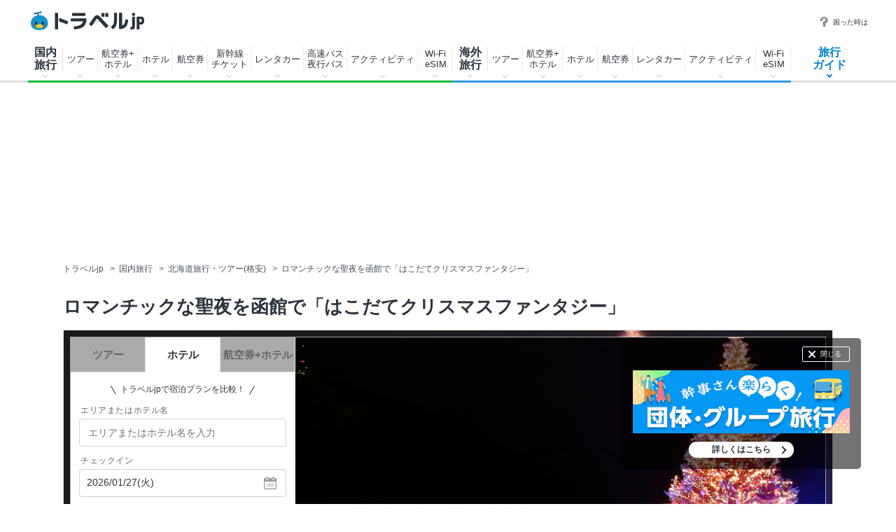

--- FILE ---
content_type: text/html
request_url: https://www.travel.co.jp/guide/article/2615/
body_size: 294252
content:

<!DOCTYPE html>
<html lang="ja">
<head>
<meta charset="shift_jis">
<meta  name="robots"  http-equiv=""  content="noindex,nofollow"  >

<meta name="robots" content="max-image-preview:large">


<title>ロマンチックな聖夜を函館で「はこだてクリスマスファンタジー」 | 北海道 | トラベルjp 旅行ガイド</title>
<meta name="description" content="北海道の人気観光地である函館は、一年を通して訪れる人が絶えませんが、冬の時期は特におすすめです。毎年12月25日までのクリスマスシーズン、ベイエリア（函館市末広町・赤レンガ倉庫周辺）には、海に浮かぶクリスマスツリーがお目見え。期間中は毎日ツリーが点灯され、花火が打ちあがるロマンチックなイベント、「はこだてクリスマスファンタジー」が開催され、地元の人や多くの観光客で賑わいます。">
<meta name="keywords" content="異国情緒・外国人街,旅の風景,夜景,ライトアップ,クリスマス,イルミネーション,北海道,函館・北斗,旅行,旅,観光,ガイド,旅行記,ナビゲーター,トラベルjp 旅行ガイド">
<meta name="thumbnail" content="https://img-cdn.guide.travel.co.jp/c_1200_750/article/71/20151109194620/EBA91FC9233B498696E755463B3287F6.jpg" />
<meta property="og:title" content="ロマンチックな聖夜を函館で「はこだてクリスマスファンタジー」 | 北海道 | トラベルjp 旅行ガイド">
<meta property="og:type" content="article" />
<meta property="og:url" content="https://www.travel.co.jp/guide/article/2615/" />
<meta property="og:image" content="https://img-cdn.guide.travel.co.jp/c_1200_750/article/71/20151109194620/EBA91FC9233B498696E755463B3287F6.jpg" />
<meta property="og:site_name" content="トラベルjp 旅行ガイド" />
<meta property="og:description" content="北海道の人気観光地である函館は、一年を通して訪れる人が絶えませんが、冬の時期は特におすすめです。毎年12月25日までのクリスマスシーズン、ベイエリア（函館市末広町・赤レンガ倉庫周辺）には、海に浮かぶクリスマスツリーがお目見え。期間中は毎日ツリーが点灯され、花火が打ちあがるロマンチックなイベント、「はこだてクリスマスファンタジー」が開催され、地元の人や多くの観光客で賑わいます。">
<meta property="fb:app_id" content="242407782478118" />
<meta property="article:publisher" content="https://www.facebook.com/travel.jp" />
<meta property="article:published_time" content="2015-11-10T14:43:50+09:00">
<meta property="article:modified_time" content="2015-11-10T14:46:23+09:00">
<meta property="og:updated_time" content="2015-11-10T14:46:23+09:00">
<link rel="canonical" href="https://www.travel.co.jp/guide/article/2615/" />
<meta name="author" content="根岸 早都子">


<script src="https://ajax.googleapis.com/ajax/libs/jquery/3.7.1/jquery.min.js"></script>
<script src="https://ajax.googleapis.com/ajax/libs/jqueryui/1.13.2/jquery-ui.min.js" defer></script>
<script type="text/javascript" src="https://assets-cdn.guide.travel.co.jp/js/jquery.cookie.min.js?201609050000" defer></script>
<script type="text/javascript" src="https://assets-cdn.guide.travel.co.jp/js/jquery.tile.min.js" defer></script>
<script type="text/javascript" src="https://assets-cdn.guide.travel.co.jp/js/travel/data2.js?201901290000" charset="shift_jis" defer></script>

<link type="text/css" rel="stylesheet" href="https://assets-cdn.guide.travel.co.jp/css/common.css?2025122501" media="all" charset="UTF-8" />

                <link type="text/css" rel="stylesheet" href="https://assets-cdn.guide.travel.co.jp/css/article.css?202504081500" charset="UTF-8" />

<link type="text/css" rel="stylesheet" href="https://assets-cdn.guide.travel.co.jp/css/iair_selector.css?20250220" media="print" onload="this.media='all'" charset="UTF-8" />
<link type="text/css" rel="stylesheet" href="https://assets-cdn.guide.travel.co.jp/css/jquery.ui.datepicker_custom.min.css?20250227" media="print" onload="this.media='all'"  charset="shift_jis" />

		<script>
			dataLayer = [];
			dataLayer.push({ contents_group2: '' });
		</script>

<meta name="twitter:card" content="summary_large_image">
<meta name="twitter:site" content="@travel_jp_guide">
<meta name="twitter:image" content="https://img-cdn.guide.travel.co.jp/article/71/20151109194620/EBA91FC9233B498696E755463B3287F6_LL.jpg" />
<script type="application/ld+json">
{
"@context": "http://schema.org",
"@type": "Article",
"mainEntityOfPage":{
"@type":"WebPage",
"@id":"https://www.travel.co.jp/guide/article/2615/"
},
"headline": "ロマンチックな聖夜を函館で「はこだてクリスマスファンタジー」",
"image": {
"@type": "ImageObject",
"url":"https://img-cdn.guide.travel.co.jp/c_1200_750/article/71/20151109194620/EBA91FC9233B498696E755463B3287F6.jpg",
"height":750,
"width":1200
},
"datePublished":"2015-11-10T14:43:50+09:00",
"dateModified":"2015-11-10T14:46:23+09:00",
"author": {
"@type": "Person",
"name": "根岸 早都子",
"url": "https://www.travel.co.jp/guide/navigtr/71/"
,
"sameAs": ["http://moana0422.blog92.fc2.com/"]
,
"jobTitle": "フリーライター"
},
"publisher": {
"@type": "Organization",
"name": "トラベルjp 旅行ガイド",
"logo": {
"@type": "ImageObject",
"url":"https://assets-cdn.guide.travel.co.jp/images/common/logo_600.png",
"height":600,
"width":600
}
},
"description": "宝石箱のようなベイエリアに浮かぶツリー"
,
"articleBody": "1998年にスタートした「はこだてクリスマスファンタジー」は2015年で17年目を迎え、函館の冬の一大イベントとしてすっかり定番になりました。20メートルを超える巨大なモミの木が、函館の人気スポットである、赤レンガ倉庫群前の函館湾に浮かぶという、何ともロマンチックな演出で、函館の街をより一層明るくそして美しく灯してくれます。日本ではなかなか見ることのできない大きなもみの木。・・・"
}
</script>


<script>
  var googletag = googletag || {};
  googletag.cmd = googletag.cmd || [];

  googletag.cmd.push(function() {
    googletag.defineSlot('/83555300,5534564/venturerepublic/traveljp/pc_article_billboard', [[1, 1], [728, 90], [970, 90], [970, 250]], 'pc_article_billboard').addService(googletag.pubads());
	googletag.pubads().setTargeting("article_tag", ["japan","r1","p1","a11","s38","c30000","c31800","c31804","c30200","c30201","c30100","c30109","c30107","c30104"]);
	googletag.pubads().enableSingleRequest();
    googletag.pubads().collapseEmptyDivs(true);
    googletag.enableServices();
  });
</script><script>
  var googletag = googletag || {};
  googletag.cmd = googletag.cmd || [];

  googletag.cmd.push(function() {
          
googletag.defineSlot('/83555300,5534564/venturerepublic/traveljp/pc_article_pillarright_1st', [[300, 600], [300, 250]], 'div-gpt-ad-1557883294376-0').addService(googletag.pubads());
googletag.defineSlot('/83555300,5534564/venturerepublic/traveljp/pc_article_undertitle_left', [[1, 1], [300, 250]], 'pc_article_undertitle_left').addService(googletag.pubads());
googletag.defineSlot('/83555300,5534564/venturerepublic/traveljp/pc_article_undertitle_right', [[1, 1], [300, 250]], 'pc_article_undertitle_right').addService(googletag.pubads());
googletag.defineSlot('/83555300,5534564/venturerepublic/traveljp/pc_article_inarticle_left', [[300, 250]], 'pc_article_inarticle_left').addService(googletag.pubads());
googletag.defineSlot('/83555300,5534564/venturerepublic/traveljp/pc_article_inarticle_right', [[1, 1], [300, 250]], 'pc_article_inarticle_right').addService(googletag.pubads());
googletag.defineSlot('/83555300,5534564/venturerepublic/traveljp/pc_article_inarticle_left_2nd', [[1, 1], [300, 250]], 'pc_article_inarticle_left_2nd').addService(googletag.pubads());
googletag.defineSlot('/83555300,5534564/venturerepublic/traveljp/pc_article_inarticle_right_2nd', [[1, 1], [300, 250]], 'pc_article_inarticle_right_2nd').addService(googletag.pubads()); 
googletag.defineSlot('/83555300,5534564/venturerepublic/traveljp/pc_article_inarticle_left_3rd', [[1, 1], [300, 250]], 'pc_article_inarticle_left_3rd').addService(googletag.pubads());
googletag.defineSlot('/83555300,5534564/venturerepublic/traveljp/pc_all_pillarright_1st', [[1, 1], [300, 250]], 'pc_all_pillarright_1st').addService(googletag.pubads());
googletag.pubads().enableSingleRequest();
    googletag.pubads().collapseEmptyDivs(true);
    googletag.enableServices();
  });
</script><meta name="viewport" content="width=device-width, initial-scale=1" />
<meta http-equiv="Content-Type" content="text/html; charset=shift_jis" />
<link rel="apple-touch-icon-precomposed" href="https://assets-cdn.guide.travel.co.jp/images/sp/common/apple-touch-icon-precomposed.png" />
<link rel="icon" href="/favicon.ico" />
<meta http-equiv="x-dns-prefetch-control" content="on" />
<script type="application/ld+json">
{
"@context": "http://schema.org",
"@type": "Organization",
"url": "https://www.travel.co.jp/guide/",
"logo": "https://assets-cdn.guide.travel.co.jp/images/common/logo2.png",
"sameAs": [
"https://www.facebook.com/travel.jp",
"https://www.instagram.com/travel.jp/",
"https://twitter.com/travel_jp"
]
}
</script>
<script type="application/ld+json">
{
"@context": "http://schema.org",
"@type": "WebSite",
"url": "https://www.travel.co.jp/guide/",
"potentialAction": {
"@type": "SearchAction",
"target": "https://www.travel.co.jp/guide/archive/all/kw:{search_term_string}",
"query-input": "required name=search_term_string"
}
}
</script>
	<script type="application/javascript" src="//anymind360.com/js/322/ats.js"></script>


<script async="async" src="https://www.googletagservices.com/tag/js/gpt.js"></script>
<!-- YTM universal tag -->
<script type="text/javascript">
  (function () {
    var tagjs = document.createElement("script");
    var s = document.getElementsByTagName("script")[0];
    tagjs.async = true;
    tagjs.src = "//s.yjtag.jp/tag.js#site=E5YAutA&referrer=" + encodeURIComponent(document.location.href) + "";
    s.parentNode.insertBefore(tagjs, s);
  }());
</script>
<noscript>
  <iframe src="//b.yjtag.jp/iframe?c=E5YAutA" width="1" height="1" frameborder="0" scrolling="no" marginheight="0" marginwidth="0"></iframe>
</noscript>



<!-- Google Tag Manager -->
<noscript><iframe src="//www.googletagmanager.com/ns.html?id=GTM-K7WVQ8"
height="0" width="0" style="display:none;visibility:hidden"></iframe></noscript>
<script async>(function(w,d,s,l,i){w[l]=w[l]||[];w[l].push({'gtm.start':
new Date().getTime(),event:'gtm.js'});var f=d.getElementsByTagName(s)[0],
j=d.createElement(s),dl=l!='dataLayer'?'&l='+l:'';j.async=true;j.src=
'//www.googletagmanager.com/gtm.js?id='+i+dl;f.parentNode.insertBefore(j,f);
})(window,document,'script','dataLayer','GTM-K7WVQ8');</script>
<!-- End Google Tag Manager -->


	
<style type="text/css">
<!--
.side_table_list {
	height: 200px;
}
.header-searchbox .search {
	width: 758px;
	margin: 0 auto 15px;
}
.header-searchbox .search_panel {
	width: 646px;
}
.header-searchbox .search_panel_btn {
	width: 200px;
}
.header-searchbox .search_panel_btn {
	margin-left: 26px;
}
.header-searchbox .search_panel_btn_txt {
    font-size: 12px;
    font-weight: bold;
	color: #666;
}
.header-searchbox .search_submit {
    padding: 16px 0 14px;
    font-size: 14px;
}
-->
</style>
</head>
<body>
<header class="g-header">
  <div class="g-header_cont clr">
    <a class="g-header_logo" href="/">
      <img class="g-header_logo_img" src="https://static.travel.co.jp/images/common/logo_traveljp.svg" alt="トラベルjp" width="164" height="27"  fetchpriority="high">
    </a>
    <ul class="g-header_list">
      <li class="g-header_item"><a class="g-header_item_link" href="/help/"><span class="g-header_item_icon ico-travel-faq"></span>困った時は</a></li>
    </ul>
  </div>
  <div class="g-header_body">
    <div class="gnav" itemscope itemtype="https://schema.org/SiteNavigationElement">
      <div class="gnav_cont gnav_cont--dom">
        <ul class="gnav_list">
          <li class="gnav_item gnav_item--dom ">
            <p class="gnav_item_txt gnav_item_txt--ttl" itemprop="name"><a class="gnav_item_link" href="/dom/" itemprop="url">国内<br>
                旅行</a></p>
            <div class="gnav-popup">
              <div class="gnav-popup_body">
                <button class="gnav-popup_close" type="button"></button>
                <div class="gnav-popup_group clr">
                  <div class="gnav-popup_column">
                    <div class="gnav-popup_area">
                      <p class="gnav-popup_area_list-ttl">北海道</p>
                      <ul class="gnav-popup_area_list">
                        <li><a href="/dom/hokkaido.html">北海道</a></li>
                      </ul>
                    </div>
                    <div class="gnav-popup_area">
                      <p class="gnav-popup_area_list-ttl">東北</p>
                      <ul class="gnav-popup_area_list">
                        <li><a href="/dom/aomori.html">青森県</a></li>
                        <li><a href="/dom/iwate.html">岩手県</a></li>
                        <li><a href="/dom/miyagi.html">宮城県</a></li>
                        <li><a href="/dom/akita.html">秋田県</a></li>
                        <li><a href="/dom/yamagata.html">山形県</a></li>
                        <li><a href="/dom/fukushima.html">福島県</a></li>
                      </ul>
                    </div>
                    <div class="gnav-popup_area">
                      <p class="gnav-popup_area_list-ttl">関東</p>
                      <ul class="gnav-popup_area_list">
                        <li><a href="/dom/ibaraki.html">茨城県</a></li>
                        <li><a href="/dom/tochigi.html">栃木県</a></li>
                        <li><a href="/dom/gunma.html">群馬県</a></li>
                        <li><a href="/dom/saitama.html">埼玉県</a></li>
                        <li><a href="/dom/chiba.html">千葉県</a></li>
                        <li><a href="/dom/tokyo.html">東京都</a></li>
                        <li><a href="/dom/kanagawa.html">神奈川県</a></li>
                        <li><a href="/dom/yamanashi.html">山梨県</a></li>
                      </ul>
                    </div>
                    <div class="gnav-popup_area">
                      <p class="gnav-popup_area_list-ttl">信越</p>
                      <ul class="gnav-popup_area_list">
                        <li><a href="/dom/nagano.html">長野県</a></li>
                        <li><a href="/dom/niigata.html">新潟県</a></li>
                      </ul>
                    </div>
                    <div class="gnav-popup_area">
                      <p class="gnav-popup_area_list-ttl">北陸</p>
                      <ul class="gnav-popup_area_list">
                        <li><a href="/dom/toyama.html">富山県</a></li>
                        <li><a href="/dom/ishikawa.html">石川県</a></li>
                        <li><a href="/dom/fukui.html">福井県</a></li>
                      </ul>
                    </div>
                    <div class="gnav-popup_area">
                      <p class="gnav-popup_area_list-ttl">東海</p>
                      <ul class="gnav-popup_area_list">
                        <li><a href="/dom/gifu.html">岐阜県</a></li>
                        <li><a href="/dom/shizuoka.html">静岡県</a></li>
                        <li><a href="/dom/aichi.html">愛知県</a></li>
                        <li><a href="/dom/mie.html">三重県</a></li>
                      </ul>
                    </div>
                    <div class="gnav-popup_area">
                      <p class="gnav-popup_area_list-ttl">関西</p>
                      <ul class="gnav-popup_area_list">
                        <li><a href="/dom/shiga.html">滋賀県</a></li>
                        <li><a href="/dom/kyoto.html">京都府</a></li>
                        <li><a href="/dom/osaka.html">大阪府</a></li>
                        <li><a href="/dom/hyogo.html">兵庫県</a></li>
                        <li><a href="/dom/nara.html">奈良県</a></li>
                        <li><a href="/dom/wakayama.html">和歌山県</a></li>
                      </ul>
                    </div>
                    <div class="gnav-popup_area">
                      <p class="gnav-popup_area_list-ttl">山陰山陽</p>
                      <ul class="gnav-popup_area_list">
                        <li><a href="/dom/tottori.html">鳥取県</a></li>
                        <li><a href="/dom/shimane.html">島根県</a></li>
                        <li><a href="/dom/okayama.html">岡山県</a></li>
                        <li><a href="/dom/hiroshima.html">広島県</a></li>
                        <li><a href="/dom/yamaguchi.html">山口県</a></li>
                      </ul>
                    </div>
                    <div class="gnav-popup_area">
                      <p class="gnav-popup_area_list-ttl">四国</p>
                      <ul class="gnav-popup_area_list">
                        <li><a href="/dom/tokushima.html">徳島県</a></li>
                        <li><a href="/dom/kagawa.html">香川県</a></li>
                        <li><a href="/dom/ehime.html">愛媛県</a></li>
                        <li><a href="/dom/kochi.html">高知県</a></li>
                      </ul>
                    </div>
                    <div class="gnav-popup_area">
                      <p class="gnav-popup_area_list-ttl">九州</p>
                      <ul class="gnav-popup_area_list">
                        <li><a href="/dom/fukuoka.html">福岡県</a></li>
                        <li><a href="/dom/saga.html">佐賀県</a></li>
                        <li><a href="/dom/nagasaki.html">長崎県</a></li>
                        <li><a href="/dom/kumamoto.html">熊本県</a></li>
                        <li><a href="/dom/oita.html">大分県</a></li>
                        <li><a href="/dom/miyazaki.html">宮崎県</a></li>
                        <li><a href="/dom/kagoshima.html">鹿児島県</a></li>
                      </ul>
                    </div>
                    <div class="gnav-popup_area">
                      <p class="gnav-popup_area_list-ttl">沖縄</p>
                      <ul class="gnav-popup_area_list">
                        <li><a href="/dom/okinawa.html">沖縄県</a></li>
                      </ul>
                    </div>
                  </div>
                  <div class="gnav-popup_pickup">
                    <p class="gnav-popup_pickup_sublink"><a href="/insurance/cxl/">キャンセル保険</a></p>
                    <p class="gnav-popup_pickup_sublink gnav-popup_pickup_sublink--last"><a href="/dantai/">団体・グループ旅行</a></p>
                    <p class="gnav-popup_pickup_subttl">おすすめ特集</p>
                    <ul class="gnav-popup_pickup_list clr" id="gnavDomMainPickup">
                    </ul>
                    <p class="gnav-popup_pickup_more"><a href="/theme_kokunai/">国内旅行特集一覧</a></p>
                  </div>
                </div>
              </div>
            </div>
          </li>
          <li class="gnav_item gnav_item--domtour">
            <p class="gnav_item_txt" itemprop="name"><a class="gnav_item_link" href="/domtour/" itemprop="url">ツアー</a></p>
            <div class="gnav-popup">
              <div class="gnav-popup_body">
                <button class="gnav-popup_close" type="button"></button>
                <div class="gnav-popup_group clr">
                  <div class="gnav-popup_column">
                    <div class="gnav-popup_cont">
                      <div class="gnav-popup_cont_main">
                        <ul class="gnav-popup_main_list clr">
                          <li class="gnav-popup_main_item">
                            <a class="gnav-popup_main_link" href="/domtour/">
                              <span class="gnav-popup_main_icon ico-travel-domtour"></span>
                              <p class="gnav-popup_main_txt">100社から選べるパッケージツアー</p>
                              <p class="gnav-popup_main_ttl">国内ツアー検索（宿泊付き）</p>
                            </a>
                          </li>
                        </ul>
                      </div>
                      <div class="gnav-popup_cont_sub clr">
                        <p class="gnav-popup_sub_ttl"><span class="gnav-popup_sub_cell">人気の<br>
                            宿泊付きツアー</span></p>
                        <ul class="gnav-popup_sub_list">
                          <li class="gnav-popup_sub_item"><a class="gnav-popup_sub_link" href="/src/dt/827/">大阪</a></li>
                          <li class="gnav-popup_sub_item"><a class="gnav-popup_sub_link" href="/src/dt/813/">東京</a></li>
                          <li class="gnav-popup_sub_item"><a class="gnav-popup_sub_link" href="/src/dt/847/">沖縄</a></li>
                          <li class="gnav-popup_sub_item"><a class="gnav-popup_sub_link" href="/src/dt/81/">北海道</a></li>
                          <li class="gnav-popup_sub_item"><a class="gnav-popup_sub_link" href="/src/dt/840/">福岡</a></li>
                          <li class="gnav-popup_sub_item"><a class="gnav-popup_sub_link" href="/src/dt/826/">京都</a></li>
                          <li class="gnav-popup_sub_item"><a class="gnav-popup_sub_link" href="/src/dt/846/">鹿児島</a></li>
                          <li class="gnav-popup_sub_item"><a class="gnav-popup_sub_link" href="/src/dt/25415/">東京ディズニーリゾート</a></li>
                          <li class="gnav-popup_sub_item"><a class="gnav-popup_sub_link" href="/src/dt/251012/">ユニバーサル・スタジオ・ジャパン</a></li>
                        </ul>
                      </div>
                    </div>
                    <div class="gnav-popup_cont">
                      <div class="gnav-popup_cont_main">
                        <ul class="gnav-popup_main_list clr">
                          <li class="gnav-popup_main_item">
                            <a class="gnav-popup_main_link" href="/domtour/shinkansen/">
                              <span class="gnav-popup_main_icon ico-travel-domshinkansen"></span>
                              <p class="gnav-popup_main_txt">きっぷと宿がセットでお得</p>
                              <p class="gnav-popup_main_ttl">新幹線＋ホテル</p>
                            </a>
                          </li>
                        </ul>
                      </div>
                      <div class="gnav-popup_cont_sub clr">
                        <p class="gnav-popup_sub_ttl"><span class="gnav-popup_sub_cell">人気の<br>
                            新幹線ツアー</span></p>
                        <ul class="gnav-popup_sub_list">
                          <li class="gnav-popup_sub_item"><a class="gnav-popup_sub_link" href="/src/dt/213/827/95/">東京 ⇔ 大阪</a></li>
                          <li class="gnav-popup_sub_item"><a class="gnav-popup_sub_link" href="/src/dt/213/826/95/">東京 ⇔ 京都</a></li>
                          <li class="gnav-popup_sub_item"><a class="gnav-popup_sub_link" href="/src/dt/213/840/95/">東京 ⇔ 福岡</a></li>
                          <li class="gnav-popup_sub_item"><a class="gnav-popup_sub_link" href="/src/dt/227/813/95/">大阪 ⇔ 東京</a></li>
                          <li class="gnav-popup_sub_item"><a class="gnav-popup_sub_link" href="/src/dt/227/840/95/">大阪 ⇔ 福岡</a></li>
                          <li class="gnav-popup_sub_item"><a class="gnav-popup_sub_link" href="/src/dt/240/827/95/">福岡 ⇔ 大阪</a></li>
                        </ul>
                      </div>
                    </div>
                    <div class="gnav-popup_cont">
                      <div class="gnav-popup_cont_main">
                        <ul class="gnav-popup_main_list clr">
                          <li class="gnav-popup_main_item">
                            <a class="gnav-popup_main_link" href="/senmon/bustour/">
                              <span class="gnav-popup_main_icon ico-travel-dombustour"></span>
                              <p class="gnav-popup_main_txt">日帰りでグルメ・温泉・体験など</p>
                              <p class="gnav-popup_main_ttl">日帰りツアー検索</p>
                            </a>
                          </li>
                          <li class="gnav-popup_main_item">
                            <a class="gnav-popup_main_link" href="/dp/">
                              <span class="gnav-popup_main_icon ico-travel-domdp"></span>
                              <p class="gnav-popup_main_txt">交通＋宿泊を自由に組み合わせ</p>
                              <p class="gnav-popup_main_ttl">ダイナミックパッケージ検索</p>
                            </a>
                          </li>
                        </ul>
                      </div>
                    </div>
                  </div>
                  <div class="gnav-popup_pickup">
                    <p class="gnav-popup_pickup_subttl">おすすめ特集</p>
                    <ul class="gnav-popup_pickup_list clr">
                      <li class="gnav-popup_pickup_item clr">
                        <a class="gnav-popup_pickup_link" href="/domtour/freeplan/">
                          <img class="gnav-popup_pickup_tmb" src="https://static.travel.co.jp/images/common/thumb/freeplan_130_130.jpg" width="50" height="50" loading="lazy">
                          <p class="gnav-popup_pickup_ttl">フリープラン検索</p>
                          <p class="gnav-popup_pickup_txt">交通＆ホテル★お手軽・お気楽・自由旅♪ビジネスにも便利</p>
                        </a>
                      </li>
                      <li class="gnav-popup_pickup_item clr">
                        <a class="gnav-popup_pickup_link" href="/senmon/hitoritabi/">
                          <img class="gnav-popup_pickup_tmb" src="https://static.travel.co.jp/images/common/thumb/hitoritabi2012_130_130.jpg" loading="lazy" width="50" height="50">
                          <p class="gnav-popup_pickup_ttl">一人旅で行くツアー</p>
                          <p class="gnav-popup_pickup_txt">1名申し込み可の国内・海外旅行で自由気ままなひとり旅へ</p>
                        </a>
                      </li>
                      <li class="gnav-popup_pickup_item clr">
                        <a class="gnav-popup_pickup_link" href="/senmon/biz/">
                          <img class="gnav-popup_pickup_tmb" loading="lazy" src="https://static.travel.co.jp/images/common/thumb/bizpack_130_130.jpg" width="50" height="50">
                          <p class="gnav-popup_pickup_ttl">格安ビジネス・出張パック</p>
                          <p class="gnav-popup_pickup_txt">交通手段と宿がセットでビジネス旅行をお得に行こう</p>
                        </a>
                      </li>
                      <li class="gnav-popup_pickup_item clr">
                        <a class="gnav-popup_pickup_link" href="/domtour/soon/">
                          <img class="gnav-popup_pickup_tmb" loading="lazy" src="https://static.travel.co.jp/images/common/thumb/soon_130_130.jpg" width="50" height="50">
                          <p class="gnav-popup_pickup_ttl">直前出発ツアー検索</p>
                          <p class="gnav-popup_pickup_txt">まだ間に合う！「今週末」「来週末」でも行けるツアー</p>
                        </a>
                      </li>
                    </ul>
                  </div>
                </div>
              </div>
            </div>
          </li>
          <li class="gnav_item gnav_item--domdp">
            <p class="gnav_item_txt" itemprop="name"><a class="gnav_item_link" href="https://www.airtrip.jp/oem-lp/traveljp/dom-dp" itemprop="url" target="_blank">航空券+<br>
                ホテル</a></p>
          </li>
          <li class="gnav_item gnav_item--domhotel">
            <p class="gnav_item_txt" itemprop="name"><a class="gnav_item_link" href="/stay/" itemprop="url">ホテル</a></p>
            <div class="gnav-popup">
              <div class="gnav-popup_body">
                <button class="gnav-popup_close" type="button"></button>
                <div class="gnav-popup_group clr">
                  <div class="gnav-popup_column">
                    <div class="gnav-popup_cont">
                      <div class="gnav-popup_cont_main">
                        <ul class="gnav-popup_main_list clr">
                          <li class="gnav-popup_main_item">
                            <a class="gnav-popup_main_link" href="/stay/">
                              <span class="gnav-popup_main_icon ico-travel-domhotel"></span>
                              <p class="gnav-popup_main_txt">宿泊サイト・旅行会社から最安値検索</p>
                              <p class="gnav-popup_main_ttl">国内ホテル・宿検索</p>
                            </a>
                          </li>
                        </ul>
                      </div>
                      <div class="gnav-popup_cont_sub clr">
                        <p class="gnav-popup_sub_ttl"><span class="gnav-popup_sub_cell">人気の宿泊地</span></p>
                        <ul class="gnav-popup_sub_list">
                          <li class="gnav-popup_sub_item"><a class="gnav-popup_sub_link" href="/stay/city/tokyo-100010013/">東京</a></li>
                          <li class="gnav-popup_sub_item"><a class="gnav-popup_sub_link" href="/stay/city/hokkaido-100010001/">北海道</a></li>
                          <li class="gnav-popup_sub_item"><a class="gnav-popup_sub_link" href="/stay/city/okinawa-100010047/">沖縄</a></li>
                          <li class="gnav-popup_sub_item"><a class="gnav-popup_sub_link" href="/stay/city/hakone-100020098/">箱根温泉郷</a></li>
                          <li class="gnav-popup_sub_item"><a class="gnav-popup_sub_link" href="/stay/spot/kusatsu-110017110/">草津温泉</a></li>
                          <li class="gnav-popup_sub_item"><a class="gnav-popup_sub_link" href="/stay/spot/BeppuHatto-140000007/">別府温泉郷</a></li>
                          <li class="gnav-popup_sub_item"><a class="gnav-popup_sub_link" href="/stay/spot/kinosaki-110053530/">城崎温泉</a></li>
                          <li class="gnav-popup_sub_item"><a class="gnav-popup_sub_link" href="/stay/spot/spot-200005263/">ディズニーリゾート周辺</a></li>
                          <li class="gnav-popup_sub_item"><a class="gnav-popup_sub_link" href="/stay/spot/spot-200120977/">USJ周辺</a></li>
                          <li class="gnav-popup_sub_item"><a class="gnav-popup_sub_link" href="/stay/spot/spot-200048499/">美ら海水族館周辺</a></li>
                          <li class="gnav-popup_sub_item"><a class="gnav-popup_sub_link" href="/stay/spot/spot-200138236/">旭山動物園周辺</a></li>
                          <li class="gnav-popup_sub_item"><a class="gnav-popup_sub_link" href="/stay/spot/spot-200148887/">ハウステンボス周辺</a></li>
                        </ul>
                      </div>
                    </div>
                    <div class="gnav-popup_cont">
                      <div class="gnav-popup_cont_main">
                        <ul class="gnav-popup_main_list clr">
                          <li class="gnav-popup_main_item">
                            <a class="gnav-popup_main_link" href="/domtour/shinkansen/">
                              <span class="gnav-popup_main_icon ico-travel-domshinkansen"></span>
                              <p class="gnav-popup_main_txt">きっぷと宿 セットでお得</p>
                              <p class="gnav-popup_main_ttl">新幹線＋ホテル</p>
                            </a>
                          </li>
                        </ul>
                      </div>
                    </div>
                  </div>
                  <div class="gnav-popup_pickup">
                    <p class="gnav-popup_pickup_subttl">おすすめ特集</p>
                    <ul class="gnav-popup_pickup_list clr">
                      <li class="gnav-popup_pickup_item clr">
                        <a class="gnav-popup_pickup_link" href="/onsen/">
                          <img class="gnav-popup_pickup_tmb" loading="lazy" src="https://static.travel.co.jp/images/common/thumb/onsen_130_130.jpg" width="50" height="50">
                          <p class="gnav-popup_pickup_ttl">温泉旅行・宿特集</p>
                          <p class="gnav-popup_pickup_txt">かけ流しや貸切風呂、お食事条件などから温泉宿を探そう</p>
                        </a>
                      </li>
                      <li class="gnav-popup_pickup_item clr">
                        <a class="gnav-popup_pickup_link" href="/special/pet/">
                          <img class="gnav-popup_pickup_tmb" loading="lazy" src="https://static.travel.co.jp/images/common/thumb/stay_pet_130_130.jpg" width="50" height="50">
                          <p class="gnav-popup_pickup_ttl">ペットと泊まれる宿</p>
                          <p class="gnav-popup_pickup_txt">全国・エリア別のペットと泊まれる宿ランキングをご紹介</p>
                        </a>
                      </li>
                      <li class="gnav-popup_pickup_item clr">
                        <a class="gnav-popup_pickup_link" href="/guide/archive/list/japan/hotel/">
                          <img class="gnav-popup_pickup_tmb" loading="lazy" src="https://static.travel.co.jp/images/common/thumb/stay_80_80.jpg" width="50" height="50">
                          <p class="gnav-popup_pickup_ttl">国内ホテル・旅館ガイド</p>
                          <p class="gnav-popup_pickup_txt">旅の専門家がおすすめする厳選ホテル・宿情報</p>
                        </a>
                      </li>
                    </ul>
                  </div>
                </div>
              </div>
            </div>
          </li>
          <li class="gnav_item gnav_item--domair">
            <p class="gnav_item_txt" itemprop="name"><a class="gnav_item_link" href="https://www.airtrip.jp/oem-lp/traveljp/dom-air" itemprop="url" target="_blank">航空券</a></p>
            <div class="gnav-popup">
              <div class="gnav-popup_body">
                <button class="gnav-popup_close" type="button"></button>
                <div class="gnav-popup_group clr">
                  <div class="gnav-popup_column">
                    <div class="gnav-popup_cont">
                      <div class="gnav-popup_cont_main">
                        <ul class="gnav-popup_main_list clr">
                          <li class="gnav-popup_main_item">
                            <a class="gnav-popup_main_link" href="https://www.airtrip.jp/oem-lp/traveljp/dom-air" target="_blank">
                              <span class="gnav-popup_main_icon ico-travel-domair"></span>
                              <p class="gnav-popup_main_txt">格安航空券・飛行機チケット</p>
                              <p class="gnav-popup_main_ttl">国内航空券検索</p>
                            </a>
                          </li>
                        </ul>
                      </div>
                      <div class="gnav-popup_cont_sub clr">
                        <p class="gnav-popup_sub_ttl"><span class="gnav-popup_sub_cell">人気の<br>
                            国内航空券</span></p>
                        <ul class="gnav-popup_sub_list">
                          <li class="gnav-popup_sub_item"><a class="gnav-popup_sub_link" href="/flights/search/flight_list/?origin_place=HND&origin_type=airport&destination_place=CTS&destination_type=airport" target="_blank">羽田発 ⇔ 新千歳</a></li>
                          <li class="gnav-popup_sub_item"><a class="gnav-popup_sub_link" href="/flights/search/flight_list/?origin_place=HND&origin_type=airport&destination_place=OSA&destination_type=city" target="_blank">羽田発 ⇔ 大阪</a></li>
                          <li class="gnav-popup_sub_item"><a class="gnav-popup_sub_link" href="/flights/search/flight_list/?origin_place=HND&origin_type=airport&destination_place=OKA&destination_type=airport" target="_blank">羽田発 ⇔ 那覇</a></li>
                          <li class="gnav-popup_sub_item"><a class="gnav-popup_sub_link" href="/flights/search/flight_list/?origin_place=HND&origin_type=airport&destination_place=FUK&destination_type=airport" target="_blank">羽田発 ⇔ 福岡</a></li>
                          <li class="gnav-popup_sub_item"><a class="gnav-popup_sub_link" href="/flights/search/flight_list/?origin_place=HND&origin_type=airport&destination_place=HIJ&destination_type=city" target="_blank">羽田発 ⇔ 広島</a></li>
                          <li class="gnav-popup_sub_item"><a class="gnav-popup_sub_link" href="/flights/search/flight_list/?origin_place=HND&origin_type=airport&destination_place=KOJ&destination_type=city" target="_blank">羽田発 ⇔ 鹿児島</a></li>
                          <li class="gnav-popup_sub_item"><a class="gnav-popup_sub_link" href="/flights/search/flight_list/?origin_place=HND&origin_type=airport&destination_place=KMJ&destination_type=airport" target="_blank">羽田発 ⇔ 熊本</a></li>
                          <li class="gnav-popup_sub_item"><a class="gnav-popup_sub_link" href="/flights/search/flight_list/?origin_place=NRT&origin_type=airport&destination_place=CTS&destination_type=airport" target="_blank">成田発 ⇔ 新千歳</a></li>
                          <li class="gnav-popup_sub_item"><a class="gnav-popup_sub_link" href="/flights/search/flight_list/?origin_place=FUK&origin_type=airport&destination_place=HND&destination_type=airport" target="_blank">福岡発 ⇔ 羽田</a></li>
                          <li class="gnav-popup_sub_item"><a class="gnav-popup_sub_link" href="/flights/search/flight_list/?origin_place=FUK&origin_type=airport&destination_place=OKA&destination_type=airport" target="_blank">福岡発 ⇔ 那覇</a></li>
                        </ul>
                      </div>
                    </div>
                  </div>
                  <div class="gnav-popup_pickup">
                    <p class="gnav-popup_pickup_subttl">おすすめ特集</p>
                    <ul class="gnav-popup_pickup_list clr">
                      <li class="gnav-popup_pickup_item clr">
                        <a class="gnav-popup_pickup_link" href="/lcc/">
                          <img class="gnav-popup_pickup_tmb" loading="lazy" src="https://static.travel.co.jp/images/common/thumb/lcc_130_130.jpg" width="50" height="50">
                          <p class="gnav-popup_pickup_ttl">LCC(格安航空会社)比較</p>
                          <p class="gnav-popup_pickup_txt">安さ重視ならLCC！国内線就航の各社を徹底比較</p>
                        </a>
                      </li>
                      <li class="gnav-popup_pickup_item clr">
                        <a class="gnav-popup_pickup_link" href="/airline/mm/">
                          <img class="gnav-popup_pickup_tmb" loading="lazy" src="https://static.travel.co.jp/images/common/thumb/airline_mm_130_130.jpg" width="50" height="50">
                          <p class="gnav-popup_pickup_ttl">ピーチ航空で行く格安旅行</p>
                          <p class="gnav-popup_pickup_txt">ピーチ航空(Peach Aviation)の特徴と航空券情報</p>
                        </a>
                      </li>
                      <li class="gnav-popup_pickup_item clr">
                        <a class="gnav-popup_pickup_link" href="/airline/gk/">
                          <img class="gnav-popup_pickup_tmb" loading="lazy" src="https://static.travel.co.jp/images/common/thumb/airline_gk_130_130.jpg" width="50" height="50">
                          <p class="gnav-popup_pickup_ttl">ジェットスターで行く格安旅行</p>
                          <p class="gnav-popup_pickup_txt">ジェットスターの特徴と航空券情報</p>
                        </a>
                      </li>
                    </ul>
                  </div>
                </div>
              </div>
            </div>
          </li>
          <li class="gnav_item gnav_item--domshinkansen">
            <p class="gnav_item_txt" itemprop="name"><a class="gnav_item_link" href="https://www.airtrip.jp/oem-lp/traveljp/dom-train" itemprop="url" target="_blank">新幹線<br>
                チケット</a></p>
          </li>
          <li class="gnav_item gnav_item--domrentalcar">
            <p class="gnav_item_txt" itemprop="name"><a class="gnav_item_link" href="https://www.airtrip.jp/oem-lp/traveljp/dom-rentacar" itemprop="url" target="_blank">レンタカー</a></p>
          </li>
          <li class="gnav_item gnav_item--domrentalbus">
            <p class="gnav_item_txt" itemprop="name"><a class="gnav_item_link" href="https://bus.airtrip.jp/traveljp-lp?afc=traveljp" itemprop="url" target="_blank">高速バス<br>
                夜行バス</a></p>
          </li>
          <li class="gnav_item gnav_item--domrentalactivity">
            <p class="gnav_item_txt" itemprop="name"><a class="gnav_item_link" href="https://www.skygate.co.jp/activity/traveljp/" itemprop="url" target="_blank">アクティビティ</a></p>
          </li>
          <li class="gnav_item gnav_item--domwifi">
            <p class="gnav_item_txt" itemprop="name"><span class="gnav_item_link" itemprop="url">Wi-Fi<br>
                eSIM</span></p>
            <div class="gnav-popup">
              <div class="gnav-popup_body">
                <ul>
                  <li><a href="https://wifi.airtrip.jp/softbank/?agent=888" target="_blank">国内Wi-Fi</a></li>
                  <li><a href="https://esim.airtrip.jp/region/japan?via=traveljp" target="_blank">国内eSIM</a></li>
                </ul>
              </div>
            </div>
          </li>
          <li class="gnav_item gnav_item--domspecial">
            <!-- p class="gnav_item_txt" itemprop="name"><a class="gnav_item_link" href="/theme_kokunai/" itemprop="url">特集・その他</a></p -->
            <div class="gnav-popup gnav-popup--half">
              <div class="gnav-popup_body">
                <button class="gnav-popup_close" type="button"></button>
                <div class="gnav-popup_group clr">
                  <div class="gnav-popup_pickup" id="gnavDomPickup">
                    <p class="gnav-popup_pickup_more"><a class="gnav-popup_more_link" href="/theme_kokunai/">国内特集一覧</a></p>
                  </div>
                  <div class="gnav-popup_column">
                    <div class="gnav-popup_cont">
                      <div class="gnav-popup_cont_main">
                        <ul class="gnav-popup_main_list clr">
                          <li class="gnav-popup_main_item">
                            <a class="gnav-popup_main_link" href="/domtour/leisure/">
                              <p class="gnav-popup_main_txt">現地発着オプショナルツアー</p>
                              <p class="gnav-popup_main_ttl">アクティビティ検索</p>
                            </a>
                          </li>
                          <li class="gnav-popup_main_item">
                            <a class="gnav-popup_main_link" href="https://www.airtrip.jp/oem-lp/traveljp/dom-rentacar" target="_blank">
                              <p class="gnav-popup_main_txt">国内レンタカーの最安値検索</p>
                              <p class="gnav-popup_main_ttl">国内格安レンタカー</p>
                            </a>
                          </li>
                          <li class="gnav-popup_main_item">
                            <a class="gnav-popup_main_link" href="/senmon/bus/">
                              <p class="gnav-popup_main_txt">夜行バス・高速バス予約サイトを比較</p>
                              <p class="gnav-popup_main_ttl">高速・夜行バス比較</p>
                            </a>
                          </li>
                          <li class="gnav-popup_main_item">
                            <a class="gnav-popup_main_link" href="/insurance/cxl/">
                              <p class="gnav-popup_main_txt">突然のキャンセルにも安心！</p>
                              <p class="gnav-popup_main_ttl">旅行キャンセル保険</p>
                            </a>
                          </li>
                          <li class="gnav-popup_main_item">
                            <a class="gnav-popup_main_link" href="/dantai/">
                              <p class="gnav-popup_main_txt">幹事さん楽らく！簡単お見積もり</p>
                              <p class="gnav-popup_main_ttl">団体・グループ旅行</p>
                            </a>
                          </li>
                        </ul>
                      </div>
                    </div>
                  </div>
                </div>
              </div>
            </div>
          </li>
        </ul>
      </div>
      <div class="gnav_cont gnav_cont--int">
        <ul class="gnav_list">
          <li class="gnav_item gnav_item--int">
            <p class="gnav_item_txt gnav_item_txt--ttl" itemprop="name"><a class="gnav_item_link" href="/int/" itemprop="url">海外<br>
                旅行</a></p>
            <div class="gnav-popup">
              <div class="gnav-popup_body">
                <button class="gnav-popup_close" type="button"></button>
                <div class="gnav-popup_group clr">
                  <div class="gnav-popup_column">
                    <div class="gnav-popup_area">
                      <p class="gnav-popup_area_list-ttl">アジア</p>
                      <ul class="gnav-popup_area_list">
                        <li><a href="/int/korea.html">韓国</a></li>
                        <li><a href="/int/taiwan.html">台湾</a></li>
                        <li><a href="/int/sin.html">シンガポール</a></li>
                        <li><a href="/int/thai.html">タイ</a></li>
                        <li><a href="/int/philippine.html">フィリピン</a></li>
                        <li><a href="/int/vietnam.html">ベトナム</a></li>
                        <li><a href="/int/china.html">中国</a></li>
                        <li><a href="/int/hkg.html">香港</a></li>
                        <li><a href="/int/malaysia.html">マレーシア</a></li>
                        <li><a href="/int/cambodia.html">カンボジア</a></li>
                        <li><a href="/int/india.html">インド</a></li>
                        <li><a href="/int/srilanka.html">スリランカ</a></li>
                      </ul>
                    </div>
                    <div class="gnav-popup_area">
                      <p class="gnav-popup_area_list-ttl">ヨーロッパ</p>
                      <ul class="gnav-popup_area_list">
                        <li><a href="/int/france.html">フランス</a></li>
                        <li><a href="/int/italy.html">イタリア</a></li>
                        <li><a href="/int/uk.html">イギリス</a></li>
                        <li><a href="/int/finland.html">フィンランド</a></li>
                        <li><a href="/int/spain.html">スペイン</a></li>
                        <li><a href="/int/germany.html">ドイツ</a></li>
                        <li><a href="/int/swiss.html">スイス</a></li>
                        <li><a href="/int/russia.html">ロシア</a></li>
                      </ul>
                    </div>
                    <div class="gnav-popup_area">
                      <p class="gnav-popup_area_list-ttl">ハワイ・グアム</p>
                      <ul class="gnav-popup_area_list">
                        <li><a href="/int/hawaii/">ハワイ</a></li>
                        <li><a href="/int/gum.html">グアム</a></li>
                      </ul>
                    </div>
                    <div class="gnav-popup_area">
                      <p class="gnav-popup_area_list-ttl">北アメリカ</p>
                      <ul class="gnav-popup_area_list">
                        <li><a href="/int/us.html">アメリカ</a></li>
                        <li><a href="/int/canada.html">カナダ</a></li>
                      </ul>
                    </div>
                    <div class="gnav-popup_area">
                      <p class="gnav-popup_area_list-ttl">オセアニア</p>
                      <ul class="gnav-popup_area_list">
                        <li><a href="/int/australia.html">オーストラリア</a></li>
                        <li><a href="/int/nz.html">ニュージーランド</a></li>
                        <li><a href="/int/palau.html">パラオ</a></li>
                      </ul>
                    </div>
                    <div class="gnav-popup_area">
                      <p class="gnav-popup_area_list-ttl">中東・アフリカ</p>
                      <ul class="gnav-popup_area_list">
                        <li><a href="/int/turkey.html">トルコ</a></li>
                        <li><a href="/int/dubai.html">ドバイ</a></li>
                        <li><a href="/int/morocco.html">モロッコ</a></li>
                      </ul>
                    </div>
                  </div>
                  <div class="gnav-popup_pickup">
                    <p class="gnav-popup_pickup_sublink"><a href="/insurance/cxl/">キャンセル保険</a></p>
                    <p class="gnav-popup_pickup_sublink gnav-popup_pickup_sublink--last"><a href="/dantai/">団体・グループ旅行</a></p>
                    <p class="gnav-popup_pickup_subttl">おすすめ特集</p>
                    <ul class="gnav-popup_pickup_list clr" id="gnavIntMainPickup">
                    </ul>
                    <p class="gnav-popup_pickup_more gnav-popup_pickup_more--int"><a href="/theme_kaigai/">海外旅行特集一覧</a></p>
                  </div>
                </div>
              </div>
            </div>
          </li>
          <li class="gnav_item gnav_item--inttour">
            <p class="gnav_item_txt" itemprop="name"><a class="gnav_item_link" href="/tour/" itemprop="url">ツアー</a></p>
            <div class="gnav-popup">
              <div class="gnav-popup_body">
                <button class="gnav-popup_close" type="button"></button>
                <div class="gnav-popup_group clr">
                  <div class="gnav-popup_column">
                    <div class="gnav-popup_cont">
                      <div class="gnav-popup_cont_main">
                        <ul class="gnav-popup_main_list clr">
                          <li class="gnav-popup_main_item">
                            <a class="gnav-popup_main_link" href="/tour/">
                              <span class="gnav-popup_main_icon ico-travel-inttour"></span>
                              <p class="gnav-popup_main_txt">パッケージツアー 検索比較</p>
                              <p class="gnav-popup_main_ttl">海外ツアー検索</p>
                            </a>
                          </li>
                        </ul>
                      </div>
                      <div class="gnav-popup_cont_sub clr">
                        <p class="gnav-popup_sub_ttl"><span class="gnav-popup_sub_cell">人気の<br>
                            海外ツアー</span></p>
                        <ul class="gnav-popup_sub_list">
                          <li class="gnav-popup_sub_item"><a class="gnav-popup_sub_link" href="/src/it/02HWAI-M/03HW/">ハワイ</a></li>
                          <li class="gnav-popup_sub_item"><a class="gnav-popup_sub_link" href="/src/it/02HWAI-M/03GU/">グアム</a></li>
                          <li class="gnav-popup_sub_item"><a class="gnav-popup_sub_link" href="/src/it/02ASIA/03CN/04HKG/">香港</a></li>
                          <li class="gnav-popup_sub_item"><a class="gnav-popup_sub_link" href="/src/it/02ASIA/03KR/">韓国</a></li>
                          <li class="gnav-popup_sub_item"><a class="gnav-popup_sub_link" href="/src/it/02ASIA/03TW/">台湾</a></li>
                          <li class="gnav-popup_sub_item"><a class="gnav-popup_sub_link" href="/src/it/02ASIA/03PH/04CEB/">セブ島</a></li>
                          <li class="gnav-popup_sub_item"><a class="gnav-popup_sub_link" href="/src/it/02ASIA/03TH/">タイ</a></li>
                          <li class="gnav-popup_sub_item"><a class="gnav-popup_sub_link" href="/src/it/02ASIA/03SG/">シンガポール</a></li>
                          <li class="gnav-popup_sub_item"><a class="gnav-popup_sub_link" href="/src/it/02N-AMERICA/03US/04NYC/">ニューヨーク</a></li>
                          <li class="gnav-popup_sub_item"><a class="gnav-popup_sub_link" href="/src/it/02N-AMERICA/03US/04H14/">ディズニー・ワールド</a></li>
                        </ul>
                      </div>
                    </div>
                    <div class="gnav-popup_cont">
                      <div class="gnav-popup_cont_main">
                        <ul class="gnav-popup_main_list clr">
                          <li class="gnav-popup_main_item">
                            <a class="gnav-popup_main_link" href="/dp/">
                              <span class="gnav-popup_main_icon ico-travel-domdp"></span>
                              <p class="gnav-popup_main_txt">交通＋宿泊を自由に組み合わせ</p>
                              <p class="gnav-popup_main_ttl">ダイナミックパッケージ検索</p>
                            </a>
                          </li>
                        </ul>
                      </div>
                    </div>
                  </div>
                  <div class="gnav-popup_pickup">
                    <p class="gnav-popup_pickup_subttl">おすすめ特集</p>
                    <ul class="gnav-popup_pickup_list clr">
                      <li class="gnav-popup_pickup_item clr">
                        <a class="gnav-popup_pickup_link" href="/tour/freeplan/">
                          <img class="gnav-popup_pickup_tmb" loading="lazy" src="https://static.travel.co.jp/images/common/thumb/freeplan_int_130_130.jpg" width="50" height="50">
                          <p class="gnav-popup_pickup_ttl">海外フリープラン検索</p>
                          <p class="gnav-popup_pickup_txt">飛行機と宿だけのパッケージツアーで自由気ままな海外旅行へ</p>
                        </a>
                      </li>
                      <li class="gnav-popup_pickup_item clr">
                        <a class="gnav-popup_pickup_link" href="/special/usadisney/">
                          <img class="gnav-popup_pickup_tmb" loading="lazy" src="https://static.travel.co.jp/images/common/thumb/usadisney_130_130.jpg" width="50" height="50">
                          <p class="gnav-popup_pickup_ttl">アメリカ ディズニーリゾート旅行特集</p>
                          <p class="gnav-popup_pickup_txt">夢と魔法の世界へ。本場アメリカのディズニーリゾートに行こう！</p>
                        </a>
                      </li>
                    </ul>
                  </div>
                </div>
              </div>
            </div>
          </li>
          <li class="gnav_item gnav_item--intdp">
            <p class="gnav_item_txt" itemprop="name"><a class="gnav_item_link" href="https://www.skygate.co.jp/oem-lp/traveljp/ab-dp/" itemprop="url" target="_blank">航空券+<br>
                ホテル</a></p>
          </li>
          <li class="gnav_item gnav_item--inthotel" >
            <p class="gnav_item_txt" itemprop="name"><a class="gnav_item_link" href="/stay/worldtop/" itemprop="url">ホテル</a></p>
            <div class="gnav-popup">
              <div class="gnav-popup_body">
                <button class="gnav-popup_close" type="button"></button>
                <div class="gnav-popup_group clr">
                  <div class="gnav-popup_column">
                    <div class="gnav-popup_cont">
                      <div class="gnav-popup_cont_main">
                        <ul class="gnav-popup_main_list clr">
                          <li class="gnav-popup_main_item">
                            <a class="gnav-popup_main_link" href="/stay/worldtop/">
                              <span class="gnav-popup_main_icon ico-travel-inthotel"></span>
                              <p class="gnav-popup_main_txt">宿泊サイト・旅行会社から最安値検索</p>
                              <p class="gnav-popup_main_ttl">海外ホテル検索</p>
                            </a>
                          </li>
                        </ul>
                      </div>
                      <div class="gnav-popup_cont_sub clr">
                        <p class="gnav-popup_sub_ttl"><span class="gnav-popup_sub_cell">人気の宿泊地</span></p>
                        <ul class="gnav-popup_sub_list">
                          <li class="gnav-popup_sub_item"><a class="gnav-popup_sub_link" href="/stay/city/honolulu-1488/">ホノルル</a></li>
                          <li class="gnav-popup_sub_item"><a class="gnav-popup_sub_link" href="/stay/city/guam-6023599/">グアム</a></li>
                          <li class="gnav-popup_sub_item"><a class="gnav-popup_sub_link" href="/stay/city/taipei-3518/">台北</a></li>
                          <li class="gnav-popup_sub_item"><a class="gnav-popup_sub_link" href="/stay/city/hong-kong-178263/">香港</a></li>
                          <li class="gnav-popup_sub_item"><a class="gnav-popup_sub_link" href="/stay/city/shanghai-3145/">上海</a></li>
                          <li class="gnav-popup_sub_item"><a class="gnav-popup_sub_link" href="/stay/city/singapore-3168/">シンガポール</a></li>
                          <li class="gnav-popup_sub_item"><a class="gnav-popup_sub_link" href="/stay/city/bangkok-604/">バンコク</a></li>
                          <li class="gnav-popup_sub_item"><a class="gnav-popup_sub_link" href="/stay/country/malaysia/">マレーシア</a></li>
                          <li class="gnav-popup_sub_item"><a class="gnav-popup_sub_link" href="/stay/city/bali-602651/">バリ</a></li>
                          <li class="gnav-popup_sub_item"><a class="gnav-popup_sub_link" href="/stay/city/new-york-2621/">ニューヨーク</a></li>
                          <li class="gnav-popup_sub_item"><a class="gnav-popup_sub_link" href="/stay/city/san-francisco-3132/">サンフランシスコ</a></li>
                          <li class="gnav-popup_sub_item"><a class="gnav-popup_sub_link" href="/stay/city/los-angeles-2011/">ロサンゼルス</a></li>
                        </ul>
                      </div>
                    </div>
                  </div>
                  <div class="gnav-popup_pickup">
                    <p class="gnav-popup_pickup_subttl">おすすめ特集</p>
                    <ul class="gnav-popup_pickup_list clr">
                      <li class="gnav-popup_pickup_item clr">
                        <a class="gnav-popup_pickup_link" href="/int/hawaii/">
                          <img class="gnav-popup_pickup_tmb" loading="lazy" src="https://static.travel.co.jp/images/common/thumb/hawaii_130_130.jpg" width="50" height="50">
                          <p class="gnav-popup_pickup_ttl">ハワイ旅行・ツアー</p>
                          <p class="gnav-popup_pickup_txt">大人気リゾート、ハワイ！格安ツアー＆人気ホテルをピックアップ！</p>
                        </a>
                      </li>
                      <li class="gnav-popup_pickup_item clr">
                        <a class="gnav-popup_pickup_link" href="/senmon/korea/stay.html">
                          <img class="gnav-popup_pickup_tmb" loading="lazy" src="https://static.travel.co.jp/images/common/thumb/korea_stay_130_130.jpg" width="50" height="50">
                          <p class="gnav-popup_pickup_ttl">韓国おすすめホテル特集</p>
                          <p class="gnav-popup_pickup_txt">ソウルの数あるホテルの中から、口コミ評価の高い人気宿をご紹介</p>
                        </a>
                      </li>
                    </ul>
                  </div>
                </div>
              </div>
            </div>
          </li>
          <li class="gnav_item gnav_item--intair">
            <p class="gnav_item_txt" itemprop="name"><a class="gnav_item_link" href="https://www.skygate.co.jp/oem-lp/traveljp/ab-air/" itemprop="url" target="_blank">航空券</a></p>
            <div class="gnav-popup">
              <div class="gnav-popup_body">
                <button class="gnav-popup_close" type="button"></button>
                <div class="gnav-popup_group clr">
                  <div class="gnav-popup_column">
                    <div class="gnav-popup_cont">
                      <div class="gnav-popup_cont_main">
                        <ul class="gnav-popup_main_list clr">
                          <li class="gnav-popup_main_item">
                            <a class="gnav-popup_main_link" href="https://www.skygate.co.jp/oem-lp/traveljp/ab-air/" target="_blank">
                              <span class="gnav-popup_main_icon ico-travel-intair"></span>
                              <p class="gnav-popup_main_txt">いまある空席を検索・予約！</p>
                              <p class="gnav-popup_main_ttl">海外航空券検索</p>
                            </a>
                          </li>
                        </ul>
                      </div>
                      <div class="gnav-popup_cont_sub clr">
                        <p class="gnav-popup_sub_ttl"><span class="gnav-popup_sub_cell">人気の<br>
                            海外航空券</span></p>
                        <ul class="gnav-popup_sub_list">
                          <li class="gnav-popup_sub_item"><a class="gnav-popup_sub_link" href="/flights/search/flight_list/?origin_place=TYO&origin_type=city&destination_place=HNL&destination_type=city" target="_blank">東京発 ⇔ ホノルル</a></li>
                          <li class="gnav-popup_sub_item"><a class="gnav-popup_sub_link" href="/flights/search/flight_list/?origin_place=TYO&origin_type=city&destination_place=SEL&destination_type=city" target="_blank">東京発 ⇔ ソウル</a></li>
                          <li class="gnav-popup_sub_item"><a class="gnav-popup_sub_link" href="/flights/search/flight_list/?origin_place=TYO&origin_type=city&destination_place=TPE&destination_type=city" target="_blank">東京発 ⇔ 台北</a></li>
                          <li class="gnav-popup_sub_item"><a class="gnav-popup_sub_link" href="/flights/search/flight_list/?origin_place=TYO&origin_type=city&destination_place=GUM&destination_type=city" target="_blank">東京発 ⇔ グアム</a></li>
                          <li class="gnav-popup_sub_item"><a class="gnav-popup_sub_link" href="/flights/search/flight_list/?origin_place=OSA&origin_type=city&destination_place=HNL&destination_type=city" target="_blank">大阪発 ⇔ ホノルル</a></li>
                          <li class="gnav-popup_sub_item"><a class="gnav-popup_sub_link" href="/flights/search/flight_list/?origin_place=OSA&origin_type=city&destination_place=SEL&destination_type=city" target="_blank">大阪発 ⇔ ソウル</a></li>
                          <li class="gnav-popup_sub_item"><a class="gnav-popup_sub_link" href="/flights/search/flight_list/?origin_place=OSA&origin_type=city&destination_place=TPE&destination_type=city" target="_blank">大阪発 ⇔ 台北</a></li>
                          <li class="gnav-popup_sub_item"><a class="gnav-popup_sub_link" href="/flights/search/flight_list/?origin_place=TYO&origin_type=city&destination_place=BKK&destination_type=city" target="_blank">東京発 ⇔ バンコク</a></li>
                        </ul>
                      </div>
                    </div>
                  </div>
                  <div class="gnav-popup_pickup">
                    <p class="gnav-popup_pickup_subttl">おすすめ特集</p>
                    <ul class="gnav-popup_pickup_list clr">
                      <li class="gnav-popup_pickup_item clr">
                        <a class="gnav-popup_pickup_link" href="/lcc/int.html">
                          <img class="gnav-popup_pickup_tmb" loading="lazy" src="https://static.travel.co.jp/images/common/thumb/lcc_130_130.jpg" width="50" height="50">
                          <p class="gnav-popup_pickup_ttl">LCC(格安航空会社)比較</p>
                          <p class="gnav-popup_pickup_txt">安さ重視ならLCC！国際線就航の各社を徹底比較</p>
                        </a>
                      </li>
                      <li class="gnav-popup_pickup_item clr">
                        <a class="gnav-popup_pickup_link" href="/airline/mm/">
                          <img class="gnav-popup_pickup_tmb" loading="lazy" src="https://static.travel.co.jp/images/common/thumb/airline_mm_130_130.jpg" width="50" height="50">
                          <p class="gnav-popup_pickup_ttl">ピーチ航空で行く格安旅行</p>
                          <p class="gnav-popup_pickup_txt">ピーチ航空(Peach Aviation)の特徴と航空券情報</p>
                        </a>
                      </li>
                    </ul>
                  </div>
                </div>
              </div>
            </div>
          </li>
          <li class="gnav_item gnav_item--intrentalcar">
            <p class="gnav_item_txt" itemprop="name"><a class="gnav_item_link" href="https://www.airtrip.jp/oem-lp/traveljp/dom-rentacar" itemprop="url" target="_blank">レンタカー</a></p>
          </li>
          <li class="gnav_item gnav_item--intactivity">
            <p class="gnav_item_txt" itemprop="name"><a class="gnav_item_link" href="https://www.skygate.co.jp/activity/traveljp/" itemprop="url" target="_blank">アクティビティ</a></p>
          </li>
          <li class="gnav_item gnav_item--intwifi">
            <p class="gnav_item_txt" itemprop="name"><span class="gnav_item_link" itemprop="url">Wi-Fi<br>
                eSIM</span></p>
            <div class="gnav-popup">
              <div class="gnav-popup_body">
                <ul>
                  <li><a href="https://wifi.airtrip.jp/?agent=888" target="_blank">海外Wi-Fi</a></li>
                  <li><a href="https://esim.airtrip.jp/?via=traveljp" target="_blank">海外eSIM</a></li>
                </ul>
              </div>
            </div>
          </li>
          <li class="gnav_item gnav_item--intspecial">
            <!--<p class="gnav_item_txt" itemprop="name"><a class="gnav_item_link" href="/theme_kaigai/" itemprop="url">特集・その他</a></p>-->
            <div class="gnav-popup gnav-popup--half">
              <div class="gnav-popup_body">
                <button class="gnav-popup_close" type="button"></button>
                <div class="gnav-popup_group clr">
                  <div class="gnav-popup_pickup" id="gnavIntPickup">
                    <p class="gnav-popup_pickup_more"><a class="gnav-popup_more_link" href="/theme_kaigai/">海外特集一覧</a></p>
                  </div>
                  <div class="gnav-popup_column">
                    <div class="gnav-popup_cont">
                      <div class="gnav-popup_cont_main">
                        <ul class="gnav-popup_main_list clr">
                          <li class="gnav-popup_main_item">
                            <a class="gnav-popup_main_link" href="/insurance/cxl/">
                              <p class="gnav-popup_main_txt">突然のキャンセルにも安心！</p>
                              <p class="gnav-popup_main_ttl">旅行キャンセル保険</p>
                            </a>
                          </li>
                          <li class="gnav-popup_main_item">
                            <a class="gnav-popup_main_link" href="/dantai/">
                              <p class="gnav-popup_main_txt">幹事さん楽らく！簡単お見積もり</p>
                              <p class="gnav-popup_main_ttl">団体・グループ旅行</p>
                            </a>
                          </li>
                        </ul>
                      </div>
                    </div>
                  </div>
                </div>
              </div>
            </div>
          </li>
        </ul>
      </div>
      <div class="gnav_cont gnav_cont--guide">
        <ul class="gnav_list gnav_list--guide">
          <li class="gnav_item gnav_item--guide is-current">
            <p class="gnav_item_txt gnav_item_txt--ttl" itemprop="name"><a class="gnav_item_link" href="/guide/" itemprop="url">旅行<br>
                ガイド</a></p>
            <div class="gnav-popup">
              <div class="gnav-popup_body">
                <button class="gnav-popup_close" type="button"></button>
                <div class="gnav-popup_group clr">
                  <div class="gnav-popup_column">
                    <div class="gnav-popup_cont">
                      <div class="gnav-popup_cont_main">
                        <ul class="gnav-popup_main_list clr">
                          <li class="gnav-popup_main_item">
                            <a class="gnav-popup_main_link" href="/guide/archive/list/japan/">
                              <span class="gnav-popup_main_icon ico-travel-guide_dom"></span>
                              <p class="gnav-popup_main_txt">国内人気・穴場の旅行情報</p>
                              <p class="gnav-popup_main_ttl">国内旅行ガイド</p>
                            </a>
                          </li>
                        </ul>
                      </div>
                      <div class="gnav-popup_cont_main gnav-popup_cont_main--belong">
                        <ul class="gnav-popup_main_list clr">
                          <li class="gnav-popup_main_item">
                            <a class="gnav-popup_main_link" href="/guide/ranking/daily/c30000/">
                              <span class="gnav-popup_main_icon ico-travel-guide_rank"></span>
                              <p class="gnav-popup_main_ttl">人気ランキング・国内</p>
                            </a>
                          </li>
                          <li class="gnav-popup_main_item">
                            <a class="gnav-popup_main_link" href="/guide/archive/list/japan/howto/">
                              <span class="gnav-popup_main_icon ico-travel-guide_howto"></span>
                              <p class="gnav-popup_main_ttl">旅行ハウツー・国内</p>
                            </a>
                          </li>
                          <li class="gnav-popup_main_item">
                            <a class="gnav-popup_main_link" href="/guide/archive/list/japan/matome/">
                              <span class="gnav-popup_main_icon ico-travel-guide_matome"></span>
                              <p class="gnav-popup_main_ttl">旅行まとめ・国内</p>
                            </a>
                          </li>
                        </ul>
                      </div>
                      <div class="gnav-popup_cont_sub clr">
                        <p class="gnav-popup_sub_ttl"><span class="gnav-popup_sub_cell">人気のタグ</span></p>
                        <ul class="gnav-popup_sub_list">
                          <li class="gnav-popup_sub_item"><a class="gnav-popup_sub_link" href="/guide/archive/list/japan/p1/">＃北海道</a></li>
                          <li class="gnav-popup_sub_item"><a class="gnav-popup_sub_link" href="/guide/archive/list/japan/p47/">＃沖縄県</a></li>
                          <li class="gnav-popup_sub_item"><a class="gnav-popup_sub_link" href="/guide/archive/list/japan/p26/">＃京都府</a></li>
                          <li class="gnav-popup_sub_item"><a class="gnav-popup_sub_link" href="/guide/archive/list/japan/p27/">＃大阪府</a></li>
                          <li class="gnav-popup_sub_item"><a class="gnav-popup_sub_link" href="/guide/archive/list/japan/c90204/">＃女子旅</a></li>
                          <li class="gnav-popup_sub_item"><a class="gnav-popup_sub_link" href="/guide/archive/list/japan/c90201/">＃子連れ旅</a></li>
                          <li class="gnav-popup_sub_item"><a class="gnav-popup_sub_link" href="/guide/archive/list/japan/c90203/">＃一人旅</a></li>
                        </ul>
                      </div>
                    </div>
                    <div class="gnav-popup_cont">
                      <div class="gnav-popup_cont_main">
                        <ul class="gnav-popup_main_list clr">
                          <li class="gnav-popup_main_item">
                            <a class="gnav-popup_main_link" href="/guide/archive/list/world/">
                              <span class="gnav-popup_main_icon ico-travel-guide_int"></span>
                              <p class="gnav-popup_main_txt">海外の人気・穴場の旅行情報</p>
                              <p class="gnav-popup_main_ttl">海外旅行ガイド</p>
                            </a>
                          </li>
                        </ul>
                      </div>
                      <div class="gnav-popup_cont_main gnav-popup_cont_main--belong">
                        <ul class="gnav-popup_main_list clr">
                          <li class="gnav-popup_main_item">
                            <a class="gnav-popup_main_link" href="/guide/ranking/daily/world/c001000000/">
                              <span class="gnav-popup_main_icon ico-travel-guide_rank"></span>
                              <p class="gnav-popup_main_ttl">人気ランキング・海外</p>
                            </a>
                          </li>
                          <li class="gnav-popup_main_item">
                            <a class="gnav-popup_main_link" href="/guide/archive/list/world/howto/">
                              <span class="gnav-popup_main_icon ico-travel-guide_howto"></span>
                              <p class="gnav-popup_main_ttl">旅行ハウツー・海外</p>
                            </a>
                          </li>
                          <li class="gnav-popup_main_item">
                            <a class="gnav-popup_main_link" href="/guide/archive/list/world/matome/">
                              <span class="gnav-popup_main_icon ico-travel-guide_matome"></span>
                              <p class="gnav-popup_main_ttl">旅行まとめ・海外</p>
                            </a>
                          </li>
                        </ul>
                      </div>
                      <div class="gnav-popup_cont_sub clr">
                        <p class="gnav-popup_sub_ttl"><span class="gnav-popup_sub_cell">人気のタグ</span></p>
                        <ul class="gnav-popup_sub_list">
                          <li class="gnav-popup_sub_item"><a class="gnav-popup_sub_link" href="/guide/archive/list/world/p213/">＃ハワイ</a></li>
                          <li class="gnav-popup_sub_item"><a class="gnav-popup_sub_link" href="/guide/archive/list/world/r1/">＃アジア</a></li>
                          <li class="gnav-popup_sub_item"><a class="gnav-popup_sub_link" href="/guide/archive/list/world/r5/">＃ヨーロッパ</a></li>
                          <li class="gnav-popup_sub_item"><a class="gnav-popup_sub_link" href="/guide/archive/list/world/p201/">＃アメリカ</a></li>
                          <li class="gnav-popup_sub_item"><a class="gnav-popup_sub_link" href="/guide/archive/list/world/c001004001/">＃ビーチ</a></li>
                          <li class="gnav-popup_sub_item"><a class="gnav-popup_sub_link" href="/guide/archive/list/world/c011002004/">＃女子旅</a></li>
                          <li class="gnav-popup_sub_item"><a class="gnav-popup_sub_link" href="/guide/archive/list/world/c011002001/">＃子連れ旅</a></li>
                        </ul>
                      </div>
                    </div>
                  </div>
                  <div class="gnav-popup_pickup" id="gnavGuidePickup">
                    <p class="gnav-popup_pickup_subttl">おすすめ旅行ガイド</p>
                  </div>
                </div>
              </div>
            </div>
          </li>
        </ul>
      </div>
    </div>
  </div>
</header>

<script src="//www.travel.co.jp/js/common/common.js?202212140000" charset="UTF-8"></script>
<script type="text/javascript" src="https://assets-cdn.guide.travel.co.jp/js/common.js?202103300000" defer></script>

<!-- /83555300/venturerepublic/traveljp/pc_article_billboard -->
<div class="billboard_wrap">
<div id="pc_article_billboard" style="text-align: center">
  <script>
    googletag.cmd.push(function() { googletag.display('pc_article_billboard'); });
  </script>
</div>
</div>
<div class="breadcrumb">
<ul class="breadcrumb_list clr" itemscope itemtype="https://schema.org/BreadcrumbList"><li class="breadcrumb_item" itemprop="itemListElement" itemscope itemtype="https://schema.org/ListItem"><a class="breadcrumb_item_link" itemprop="item" href="https://www.travel.co.jp/"><span itemprop="name">トラベルjp</span></a><meta itemprop="position" content="1"></li>
<li class="breadcrumb_item"><span>&nbsp;&nbsp;&gt;&nbsp;&nbsp;</span></li><li class="breadcrumb_item" itemprop="itemListElement" itemscope itemtype="https://schema.org/ListItem"><a class="breadcrumb_item_link" itemprop="item" href="https://www.travel.co.jp/dom/"><span itemprop="name">国内旅行</span></a><meta itemprop="position" content=" 2"></li>
<li class="breadcrumb_item"><span>&nbsp;&nbsp;&gt;&nbsp;&nbsp;</span></li><li class="breadcrumb_item" itemprop="itemListElement" itemscope itemtype="https://schema.org/ListItem"><a class="breadcrumb_item_link" itemprop="item" href="https://www.travel.co.jp/dom/hokkaido.html"><span itemprop="name">北海道旅行・ツアー(格安)</span></a><meta itemprop="position" content=" 3"></li>
<li class="breadcrumb_item"><span>&nbsp;&nbsp;&gt;&nbsp;&nbsp;</span></li><li class="breadcrumb_item" itemprop="itemListElement" itemscope itemtype="https://schema.org/ListItem"><span itemprop="name">ロマンチックな聖夜を函館で「はこだてクリスマスファンタジー」</span><meta itemprop="position" content=" 4"></li>
</ul></div>
<script type="application/ld+json">{"@context": "https://schema.org","@type": "BreadcrumbList","itemListElement": [{"@type": "Listitem","position": 1,"name": "トラベルjp","item": "https://www.travel.co.jp/"},{"@type": "Listitem","position": 2,"name": "国内旅行","item": "https://www.travel.co.jp/dom/"},{"@type": "Listitem","position": 3,"name": "北海道旅行・ツアー(格安)","item": "https://www.travel.co.jp/dom/hokkaido.html"},{"@type": "Listitem","position": 4,"name": "ロマンチックな聖夜を函館で「はこだてクリスマスファンタジー」","item": "https://www.travel.co.jp/guide/article/2615/"}]}</script>
<!-- #container -->
<div id="container">

<!-- .l-content -->
<div class="l-content">

<!-- .l-column -->
<div class="l-column clr">
<!-- .article_visual -->
<div class="article_visual">
<h1 class="article_visual_ttl">
<a href="https://www.travel.co.jp/guide/article/2615/">ロマンチックな聖夜を函館で「はこだてクリスマスファンタジー」</a>
</h1>
<div class="article_visual_wrapper">
<div class="article_visual_bg"><div style="background-image: url( https://img-cdn.guide.travel.co.jp/c_1200_460/article/71/20151109194620/EBA91FC9233B498696E755463B3287F6.jpg)"></div></div>
<div class="article_visual_inner">
<div class="article_visual_img">
<img src="https://img-cdn.guide.travel.co.jp/c_1200_460/article/71/20151109194620/EBA91FC9233B498696E755463B3287F6.jpg" alt="ロマンチックな聖夜を函館で「はこだてクリスマスファンタジー」" fetchpriority="heigh" /></div><script>

	var mid_area_jp = '函館・湯の川・大沼・松前';
	var region_jp = '北海道';
	var pref_jp = '北海道';
	var region_name_en = 'hokkaido';

</script>

<script type="text/javascript" src="https://assets-cdn.guide.travel.co.jp/js/wbf_areaIdMaster.js?202403211200" defer></script>
<script type="text/javascript" src="https://assets-cdn.guide.travel.co.jp/js/article_wbf.js?20250520" defer></script>

<div class="search clr">
	<ul class="search_tab" data-default="hotel">
		<li class="search_tab_item"><a class="search_tab_link ui-anchor" href="#" data-id="tour">ツアー</a></li>
		<li class="search_tab_item is-active"><a class="search_tab_link ui-anchor" href="#" data-id="hotel">ホテル</a></li>
		<li class="search_tab_item"><a class="search_tab_link ui-anchor" href="#" data-id="air">航空券+ホテル</a></li>
	</ul>
	<input type="hidden" name="search_tab" value="tour">
	<div class="search_panel search_panel--tour clr" data-id="search-tour" style="display: none;">
		<form class="form-domTour" onsubmit="planClick('2615','71','traveljpDomtour','','');search_dom_tour(this, 'https://www.travel.co.jp/src/dt');return false;">
			<p class="search_panel_txt"><span>トラベルjpで国内ツアーを比較！</span></p>
			<div class="search_panel_cont">
				<div class="search_panel_row clr">
					<div class="search_panel_row_cont">
						<p class="search_panel_row_title">出発地</p>
						<div class="ui-select">
							<select class="search_panel_select ui-select_select" data-select="dt-dep" name="DEP">
								<option value="">出発地を選択</option>
								<optgroup label="出発地" class="title_option">
								<option value="HOKKAIDO">■北海道</option>
<option value="TOHOKU">■東北</option>
<option value="2">－青森県</option>
<option value="3">－岩手県</option>
<option value="4">－秋田県</option>
<option value="5">－宮城県</option>
<option value="6">－山形県</option>
<option value="7">－福島県</option>
<option value="KANTO">■関東</option>
<option value="8">－栃木県</option>
<option value="9">－茨城県</option>
<option value="10">－群馬県</option>
<option value="11">－埼玉県</option>
<option value="12">－千葉県</option>
<option value="13">－東京都</option>
<option value="14">－神奈川県</option>
<option value="15">－山梨県</option>
<option value="SHINETSU">■信越</option>
<option value="16">－長野県</option>
<option value="17">－新潟県</option>
<option value="HOKURIKU">■北陸</option>
<option value="21">－富山県</option>
<option value="22">－石川県</option>
<option value="23">－福井県</option>
<option value="TOKAI">■東海</option>
<option value="18">－静岡県</option>
<option value="19">－愛知県</option>
<option value="20">－三重県</option>
<option value="24">－岐阜県</option>
<option value="KINKI">■近畿</option>
<option value="25">－滋賀県</option>
<option value="26">－京都府</option>
<option value="27">－大阪府</option>
<option value="28">－奈良県</option>
<option value="29">－和歌山県</option>
<option value="30">－兵庫県</option>
<option value="CHUGOKU">■中国</option>
<option value="31">－岡山県</option>
<option value="32">－鳥取県</option>
<option value="33">－広島県</option>
<option value="34">－島根県</option>
<option value="35">－山口県</option>
<option value="SHIKOKU">■四国</option>
<option value="36">－香川県</option>
<option value="37">－徳島県</option>
<option value="38">－愛媛県</option>
<option value="39">－高知県</option>
<option value="KYUSYU">■九州</option>
<option value="40">－福岡県</option>
<option value="41">－佐賀県</option>
<option value="42">－長崎県</option>
<option value="43">－大分県</option>
<option value="44">－熊本県</option>
<option value="45">－宮崎県</option>
<option value="46">－鹿児島県</option>
<option value="OKINAWA">■沖縄</option>

							</select>
						</div>
					</div>
					<div class="search_panel_row_cont">
						<p class="search_panel_row_title">目的地</p>
						<div class="ui-select">
							<select class="search_panel_select ui-select_select" data-select="dt-dest" name="DIST">
								<option value="">目的地を選択</option>
								<optgroup label="目的地" class="title_option">
								<option value="HOKKAIDO">■北海道</option>
<option value="TOHOKU">■東北</option>
<option value="2">－青森県</option>
<option value="3">－岩手県</option>
<option value="4">－秋田県</option>
<option value="5">－宮城県</option>
<option value="6">－山形県</option>
<option value="7">－福島県</option>
<option value="KANTO">■関東</option>
<option value="8">－栃木県</option>
<option value="9">－茨城県</option>
<option value="10">－群馬県</option>
<option value="11">－埼玉県</option>
<option value="12">－千葉県</option>
<option value="13">－東京都</option>
<option value="14">－神奈川県</option>
<option value="15">－山梨県</option>
<option value="SHINETSU">■信越</option>
<option value="16">－長野県</option>
<option value="17">－新潟県</option>
<option value="HOKURIKU">■北陸</option>
<option value="21">－富山県</option>
<option value="22">－石川県</option>
<option value="23">－福井県</option>
<option value="TOKAI">■東海</option>
<option value="18">－静岡県</option>
<option value="19">－愛知県</option>
<option value="20">－三重県</option>
<option value="24">－岐阜県</option>
<option value="KINKI">■近畿</option>
<option value="25">－滋賀県</option>
<option value="26">－京都府</option>
<option value="27">－大阪府</option>
<option value="28">－奈良県</option>
<option value="29">－和歌山県</option>
<option value="30">－兵庫県</option>
<option value="CHUGOKU">■中国</option>
<option value="31">－岡山県</option>
<option value="32">－鳥取県</option>
<option value="33">－広島県</option>
<option value="34">－島根県</option>
<option value="35">－山口県</option>
<option value="SHIKOKU">■四国</option>
<option value="36">－香川県</option>
<option value="37">－徳島県</option>
<option value="38">－愛媛県</option>
<option value="39">－高知県</option>
<option value="KYUSYU">■九州</option>
<option value="40">－福岡県</option>
<option value="41">－佐賀県</option>
<option value="42">－長崎県</option>
<option value="43">－大分県</option>
<option value="44">－熊本県</option>
<option value="45">－宮崎県</option>
<option value="46">－鹿児島県</option>
<option value="OKINAWA">■沖縄</option>

							</select>
						</div>
					</div>
				</div>
				<div class="search_panel_row clr">
					<p class="search_panel_row_title">出発日</p>
					<div class="search_panel_row_cont">
						<input class="datepicker-dt" type="hidden" value="">
						<input type="hidden" name="YYYYMMDD">
					</div>
				</div>
			</div>
			<div class="search_panel_btn">
				<button class="search_submit">検索</button>
			</div>
		</form>
	</div>
	<div class="search_panel search_panel--hotel clr" data-id="search-hotel">
		<form class="form-domHotel" onsubmit="planClick('2615','71','traveljpDomhotel','','');search_dom_hotel(this, 'https://www.travel.co.jp/stay/');return false;" data-id="search_form" action="/stay/search_result/" method="GET">
			<p class="search_panel_txt"><span>トラベルjpで宿泊プランを比較！</span></p>
			<input value="89" name="target_countries[]" type="hidden" class="target_countries">
			<input value="airport" type="hidden" id="空港・駅">
			<input value="hotel" type="hidden" id="ホテル">
			<input value="spot" type="hidden" id="スポット">
			<input value="city" type="hidden" id="都市">
			<input value="country" type="hidden" id="国">
			<div class="search_panel_cont">
				<div class="search_panel_row clr">
					<div class="search_panel_row_cont">
						<span class="search_panel_row_title">エリアまたはホテル名</span>
						<div class="ui-input-wrapper">
							<input class="ui-input" type="text" data-id="search_destination" data-device-pc="true" autocomplete="off" name="destination" placeholder="エリアまたはホテル名を入力" value="" data-text="dh-text">
						</div>
					</div>
				</div>
				<div class="search_panel_row clr">
					<div class="search_panel_row_cont">
						<span class="search_panel_row_title">チェックイン</span>
						<input class="search_checkin" type="hidden" value="" name="checkin">
					</div>
					<div class="search_panel_row_cont">
						<span class="search_panel_row_title">チェックアウト</span>
						<input class="search_checkout" type="hidden" value="" name="checkout">
					</div>
				</div>
			</div>
			<div class="search_panel_btn">
				<button class="search_submit">検索</button>
			</div>
			
		</form>
	</div>
	<div class="search_panel search_panel--wbfpb crl" data-id="search-air" style="display: none;">
		<form class="form-domwbf" onSubmit="planClick('2615','71','traveljpDomair','','');search_dom_air_wbf(this, 'https://www.wbf.co.jp/dpp/SearchResult.aspx', '8a6dea732bfe0dd664d3d5a58806fc564421e96f189ef1196c5fedd880816c3e');return false;">
			<div class="search_panel_cont--wbfdp">
				<div class="search_panel_cont_area">
					<div class="search_panel_row_select_wrap">
						<p class="ttl">出発</p>
						<select class="" data-select="da-dep" name="DEP" id="inOutboundStart">
							<option value="">出発地を選択</option>
							<optgroup label="国内主要空港" class="title_option">
<option value="HND">東京／羽田</option>
<option value="NRT">東京／成田</option>
<option value="TYO">東京／羽田・成田</option>
<option value="ITM">大阪／伊丹</option>
<option value="KIX">大阪／関空</option>
<option value="OSA">大阪／伊丹・関空・神戸</option>
<option value="CTS">札幌／新千歳</option>
<option value="NGO">名古屋／中部・小牧</option>
<option value="FUK">福岡</option>
<option value="OKA">沖縄／那覇</option>
<option value="SDJ">仙台</option>
<option value="HIJ">広島</option>
</optgroup>
<optgroup label="北海道エリア" class="title_option">
<option value="CTS">札幌／新千歳</option>
<option value="OKD">札幌／丘珠</option>
<option value="WKJ">稚内</option>
<option value="RIS">利尻</option>
<option value="MMB">女満別</option>
<option value="MBE">紋別</option>
<option value="SHB">中標津</option>
<option value="KUH">釧路</option>
<option value="AKJ">旭川</option>
<option value="OBO">帯広</option>
<option value="HKD">函館</option>
<option value="OIR">奥尻</option>
</optgroup>
<optgroup label="東北エリア" class="title_option">
<option value="AOJ">青森</option>
<option value="ONJ">大館能代</option>
<option value="HNA">花巻</option>
<option value="MSJ">三沢</option>
<option value="AXT">秋田</option>
<option value="SYO">庄内</option>
<option value="GAJ">山形</option>
<option value="SDJ">仙台</option>
<option value="FKS">福島</option>
</optgroup>
<optgroup label="関東エリア" class="title_option">
<option value="HND">東京／羽田</option>
<option value="NRT">東京／成田</option>
<option value="IBR">茨城</option>
<option value="HAC">八丈島</option>
</optgroup>
<optgroup label="信越エリア" class="title_option">
<option value="KIJ">新潟</option>
<option value="MMJ">松本</option>
</optgroup>
<optgroup label="北陸エリア" class="title_option">
<option value="KMQ">小松</option>
<option value="TOY">富山</option>
<option value="NTQ">能登</option>
</optgroup>
<optgroup label="東海エリア" class="title_option">
<option value="NGO">名古屋／中部</option>
<option value="NKM">名古屋／小牧</option>
<option value="FSZ">富士山静岡</option>
</optgroup>
<optgroup label="近畿エリア" class="title_option">
<option value="ITM">大阪／伊丹</option>
<option value="KIX">大阪／関空</option>
<option value="UKB">神戸</option>
<option value="TJH">但馬</option>
<option value="SHM">南紀白浜</option>
</optgroup>
<optgroup label="中国(山陰・山陽)エリア" class="title_option">
<option value="TTJ">鳥取</option>
<option value="YGJ">米子</option>
<option value="IZO">出雲</option>
<option value="OKI">隠岐</option>
<option value="IWJ">石見</option>
<option value="OKJ">岡山</option>
<option value="HIJ">広島</option>
<option value="UBJ">山口宇部</option>
<option value="IWK">岩国</option>
</optgroup>
<optgroup label="四国エリア" class="title_option">
<option value="TAK">高松</option>
<option value="TKS">徳島</option>
<option value="MYJ">松山</option>
<option value="KCZ">高知</option>
</optgroup>
<optgroup label="九州エリア" class="title_option">
<option value="FUK">福岡</option>
<option value="KKJ">北九州</option>
<option value="NGS">長崎</option>
<option value="IKI">壱岐</option>
<option value="TSJ">対馬</option>
<option value="FUJ">五島福江</option>
<option value="KMJ">熊本</option>
<option value="HSG">佐賀</option>
<option value="OIT">大分</option>
<option value="KMI">宮崎</option>
<option value="KOJ">鹿児島</option>
<option value="TNE">種子島</option>
<option value="KUM">屋久島</option>
<option value="ASJ">奄美大島</option>
<option value="KKX">喜界島</option>
<option value="OKE">沖永良部</option>
<option value="RNJ">与論</option>
<option value="TKN">徳之島</option>
</optgroup>
<optgroup label="沖縄エリア" class="title_option">
<option value="OKA">沖縄／那覇</option>
<option value="UEO">久米島</option>
<option value="KJP">慶良間</option>
<option value="KTD">北大東</option>
<option value="MMD">南大東</option>
<option value="MMY">宮古</option>
<option value="TRA">多良間</option>
<option value="ISG">石垣</option>
<option value="OGN">与那国</option>
</optgroup>

						</select>
					</div>
					<span class="arrow" id="wbf_stay_arrow">&#8646;</span>
					<div class="search_panel_row_select_wrap">
						<p class="ttl">到着</p>
						<select class="" data-select="da-dest" name="DIST" id="inOutboundEnd">
							<option value="">目的地を選択</option>
							<optgroup label="国内主要空港" class="title_option">
<option value="HND">東京／羽田</option>
<option value="NRT">東京／成田</option>
<option value="TYO">東京／羽田・成田</option>
<option value="ITM">大阪／伊丹</option>
<option value="KIX">大阪／関空</option>
<option value="OSA">大阪／伊丹・関空・神戸</option>
<option value="CTS">札幌／新千歳</option>
<option value="NGO">名古屋／中部・小牧</option>
<option value="FUK">福岡</option>
<option value="OKA">沖縄／那覇</option>
<option value="SDJ">仙台</option>
<option value="HIJ">広島</option>
</optgroup>
<optgroup label="北海道エリア" class="title_option">
<option value="CTS">札幌／新千歳</option>
<option value="OKD">札幌／丘珠</option>
<option value="WKJ">稚内</option>
<option value="RIS">利尻</option>
<option value="MMB">女満別</option>
<option value="MBE">紋別</option>
<option value="SHB">中標津</option>
<option value="KUH">釧路</option>
<option value="AKJ">旭川</option>
<option value="OBO">帯広</option>
<option value="HKD">函館</option>
<option value="OIR">奥尻</option>
</optgroup>
<optgroup label="東北エリア" class="title_option">
<option value="AOJ">青森</option>
<option value="ONJ">大館能代</option>
<option value="HNA">花巻</option>
<option value="MSJ">三沢</option>
<option value="AXT">秋田</option>
<option value="SYO">庄内</option>
<option value="GAJ">山形</option>
<option value="SDJ">仙台</option>
<option value="FKS">福島</option>
</optgroup>
<optgroup label="関東エリア" class="title_option">
<option value="HND">東京／羽田</option>
<option value="NRT">東京／成田</option>
<option value="IBR">茨城</option>
<option value="HAC">八丈島</option>
</optgroup>
<optgroup label="信越エリア" class="title_option">
<option value="KIJ">新潟</option>
<option value="MMJ">松本</option>
</optgroup>
<optgroup label="北陸エリア" class="title_option">
<option value="KMQ">小松</option>
<option value="TOY">富山</option>
<option value="NTQ">能登</option>
</optgroup>
<optgroup label="東海エリア" class="title_option">
<option value="NGO">名古屋／中部</option>
<option value="NKM">名古屋／小牧</option>
<option value="FSZ">富士山静岡</option>
</optgroup>
<optgroup label="近畿エリア" class="title_option">
<option value="ITM">大阪／伊丹</option>
<option value="KIX">大阪／関空</option>
<option value="UKB">神戸</option>
<option value="TJH">但馬</option>
<option value="SHM">南紀白浜</option>
</optgroup>
<optgroup label="中国(山陰・山陽)エリア" class="title_option">
<option value="TTJ">鳥取</option>
<option value="YGJ">米子</option>
<option value="IZO">出雲</option>
<option value="OKI">隠岐</option>
<option value="IWJ">石見</option>
<option value="OKJ">岡山</option>
<option value="HIJ">広島</option>
<option value="UBJ">山口宇部</option>
<option value="IWK">岩国</option>
</optgroup>
<optgroup label="四国エリア" class="title_option">
<option value="TAK">高松</option>
<option value="TKS">徳島</option>
<option value="MYJ">松山</option>
<option value="KCZ">高知</option>
</optgroup>
<optgroup label="九州エリア" class="title_option">
<option value="FUK">福岡</option>
<option value="KKJ">北九州</option>
<option value="NGS">長崎</option>
<option value="IKI">壱岐</option>
<option value="TSJ">対馬</option>
<option value="FUJ">五島福江</option>
<option value="KMJ">熊本</option>
<option value="HSG">佐賀</option>
<option value="OIT">大分</option>
<option value="KMI">宮崎</option>
<option value="KOJ">鹿児島</option>
<option value="TNE">種子島</option>
<option value="KUM">屋久島</option>
<option value="ASJ">奄美大島</option>
<option value="KKX">喜界島</option>
<option value="OKE">沖永良部</option>
<option value="RNJ">与論</option>
<option value="TKN">徳之島</option>
</optgroup>
<optgroup label="沖縄エリア" class="title_option">
<option value="OKA">沖縄／那覇</option>
<option value="UEO">久米島</option>
<option value="KJP">慶良間</option>
<option value="KTD">北大東</option>
<option value="MMD">南大東</option>
<option value="MMY">宮古</option>
<option value="TRA">多良間</option>
<option value="ISG">石垣</option>
<option value="OGN">与那国</option>
</optgroup>

						</select>
					</div>
				</div>
				<input type="checkbox" id="wbf_return" name="return" /><label for="wbf_return" class="wbf_return_label" onclick="changeArrow();"><span>帰りの利用空港を変更する</span>&gt;</label>
				<div class="search_panel_cont_area search_panel_cont_area--return">
					<div class="search_panel_row_select_wrap">
						<p class="ttl ttl-line2">復路<br>出発</p>
						<select name="inReturnTripStart" id="inReturnTripStart">
							<option value="">出発地を選択</option>
							<optgroup label="国内主要空港" class="title_option">
<option value="HND">東京／羽田</option>
<option value="NRT">東京／成田</option>
<option value="TYO">東京／羽田・成田</option>
<option value="ITM">大阪／伊丹</option>
<option value="KIX">大阪／関空</option>
<option value="OSA">大阪／伊丹・関空・神戸</option>
<option value="CTS">札幌／新千歳</option>
<option value="NGO">名古屋／中部・小牧</option>
<option value="FUK">福岡</option>
<option value="OKA">沖縄／那覇</option>
<option value="SDJ">仙台</option>
<option value="HIJ">広島</option>
</optgroup>
<optgroup label="北海道エリア" class="title_option">
<option value="CTS">札幌／新千歳</option>
<option value="OKD">札幌／丘珠</option>
<option value="WKJ">稚内</option>
<option value="RIS">利尻</option>
<option value="MMB">女満別</option>
<option value="MBE">紋別</option>
<option value="SHB">中標津</option>
<option value="KUH">釧路</option>
<option value="AKJ">旭川</option>
<option value="OBO">帯広</option>
<option value="HKD">函館</option>
<option value="OIR">奥尻</option>
</optgroup>
<optgroup label="東北エリア" class="title_option">
<option value="AOJ">青森</option>
<option value="ONJ">大館能代</option>
<option value="HNA">花巻</option>
<option value="MSJ">三沢</option>
<option value="AXT">秋田</option>
<option value="SYO">庄内</option>
<option value="GAJ">山形</option>
<option value="SDJ">仙台</option>
<option value="FKS">福島</option>
</optgroup>
<optgroup label="関東エリア" class="title_option">
<option value="HND">東京／羽田</option>
<option value="NRT">東京／成田</option>
<option value="IBR">茨城</option>
<option value="HAC">八丈島</option>
</optgroup>
<optgroup label="信越エリア" class="title_option">
<option value="KIJ">新潟</option>
<option value="MMJ">松本</option>
</optgroup>
<optgroup label="北陸エリア" class="title_option">
<option value="KMQ">小松</option>
<option value="TOY">富山</option>
<option value="NTQ">能登</option>
</optgroup>
<optgroup label="東海エリア" class="title_option">
<option value="NGO">名古屋／中部</option>
<option value="NKM">名古屋／小牧</option>
<option value="FSZ">富士山静岡</option>
</optgroup>
<optgroup label="近畿エリア" class="title_option">
<option value="ITM">大阪／伊丹</option>
<option value="KIX">大阪／関空</option>
<option value="UKB">神戸</option>
<option value="TJH">但馬</option>
<option value="SHM">南紀白浜</option>
</optgroup>
<optgroup label="中国(山陰・山陽)エリア" class="title_option">
<option value="TTJ">鳥取</option>
<option value="YGJ">米子</option>
<option value="IZO">出雲</option>
<option value="OKI">隠岐</option>
<option value="IWJ">石見</option>
<option value="OKJ">岡山</option>
<option value="HIJ">広島</option>
<option value="UBJ">山口宇部</option>
<option value="IWK">岩国</option>
</optgroup>
<optgroup label="四国エリア" class="title_option">
<option value="TAK">高松</option>
<option value="TKS">徳島</option>
<option value="MYJ">松山</option>
<option value="KCZ">高知</option>
</optgroup>
<optgroup label="九州エリア" class="title_option">
<option value="FUK">福岡</option>
<option value="KKJ">北九州</option>
<option value="NGS">長崎</option>
<option value="IKI">壱岐</option>
<option value="TSJ">対馬</option>
<option value="FUJ">五島福江</option>
<option value="KMJ">熊本</option>
<option value="HSG">佐賀</option>
<option value="OIT">大分</option>
<option value="KMI">宮崎</option>
<option value="KOJ">鹿児島</option>
<option value="TNE">種子島</option>
<option value="KUM">屋久島</option>
<option value="ASJ">奄美大島</option>
<option value="KKX">喜界島</option>
<option value="OKE">沖永良部</option>
<option value="RNJ">与論</option>
<option value="TKN">徳之島</option>
</optgroup>
<optgroup label="沖縄エリア" class="title_option">
<option value="OKA">沖縄／那覇</option>
<option value="UEO">久米島</option>
<option value="KJP">慶良間</option>
<option value="KTD">北大東</option>
<option value="MMD">南大東</option>
<option value="MMY">宮古</option>
<option value="TRA">多良間</option>
<option value="ISG">石垣</option>
<option value="OGN">与那国</option>
</optgroup>

						</select>
					</div>
					<span class="arrow">&#8594;</span>
					<div class="search_panel_row_select_wrap">
						<p class="ttl ttl-line2">復路<br>到着</p>
						<select name="inReturnTripEnd" id="inReturnTripEnd">
							<option value="">目的地を選択</option>
							<optgroup label="国内主要空港" class="title_option">
<option value="HND">東京／羽田</option>
<option value="NRT">東京／成田</option>
<option value="TYO">東京／羽田・成田</option>
<option value="ITM">大阪／伊丹</option>
<option value="KIX">大阪／関空</option>
<option value="OSA">大阪／伊丹・関空・神戸</option>
<option value="CTS">札幌／新千歳</option>
<option value="NGO">名古屋／中部・小牧</option>
<option value="FUK">福岡</option>
<option value="OKA">沖縄／那覇</option>
<option value="SDJ">仙台</option>
<option value="HIJ">広島</option>
</optgroup>
<optgroup label="北海道エリア" class="title_option">
<option value="CTS">札幌／新千歳</option>
<option value="OKD">札幌／丘珠</option>
<option value="WKJ">稚内</option>
<option value="RIS">利尻</option>
<option value="MMB">女満別</option>
<option value="MBE">紋別</option>
<option value="SHB">中標津</option>
<option value="KUH">釧路</option>
<option value="AKJ">旭川</option>
<option value="OBO">帯広</option>
<option value="HKD">函館</option>
<option value="OIR">奥尻</option>
</optgroup>
<optgroup label="東北エリア" class="title_option">
<option value="AOJ">青森</option>
<option value="ONJ">大館能代</option>
<option value="HNA">花巻</option>
<option value="MSJ">三沢</option>
<option value="AXT">秋田</option>
<option value="SYO">庄内</option>
<option value="GAJ">山形</option>
<option value="SDJ">仙台</option>
<option value="FKS">福島</option>
</optgroup>
<optgroup label="関東エリア" class="title_option">
<option value="HND">東京／羽田</option>
<option value="NRT">東京／成田</option>
<option value="IBR">茨城</option>
<option value="HAC">八丈島</option>
</optgroup>
<optgroup label="信越エリア" class="title_option">
<option value="KIJ">新潟</option>
<option value="MMJ">松本</option>
</optgroup>
<optgroup label="北陸エリア" class="title_option">
<option value="KMQ">小松</option>
<option value="TOY">富山</option>
<option value="NTQ">能登</option>
</optgroup>
<optgroup label="東海エリア" class="title_option">
<option value="NGO">名古屋／中部</option>
<option value="NKM">名古屋／小牧</option>
<option value="FSZ">富士山静岡</option>
</optgroup>
<optgroup label="近畿エリア" class="title_option">
<option value="ITM">大阪／伊丹</option>
<option value="KIX">大阪／関空</option>
<option value="UKB">神戸</option>
<option value="TJH">但馬</option>
<option value="SHM">南紀白浜</option>
</optgroup>
<optgroup label="中国(山陰・山陽)エリア" class="title_option">
<option value="TTJ">鳥取</option>
<option value="YGJ">米子</option>
<option value="IZO">出雲</option>
<option value="OKI">隠岐</option>
<option value="IWJ">石見</option>
<option value="OKJ">岡山</option>
<option value="HIJ">広島</option>
<option value="UBJ">山口宇部</option>
<option value="IWK">岩国</option>
</optgroup>
<optgroup label="四国エリア" class="title_option">
<option value="TAK">高松</option>
<option value="TKS">徳島</option>
<option value="MYJ">松山</option>
<option value="KCZ">高知</option>
</optgroup>
<optgroup label="九州エリア" class="title_option">
<option value="FUK">福岡</option>
<option value="KKJ">北九州</option>
<option value="NGS">長崎</option>
<option value="IKI">壱岐</option>
<option value="TSJ">対馬</option>
<option value="FUJ">五島福江</option>
<option value="KMJ">熊本</option>
<option value="HSG">佐賀</option>
<option value="OIT">大分</option>
<option value="KMI">宮崎</option>
<option value="KOJ">鹿児島</option>
<option value="TNE">種子島</option>
<option value="KUM">屋久島</option>
<option value="ASJ">奄美大島</option>
<option value="KKX">喜界島</option>
<option value="OKE">沖永良部</option>
<option value="RNJ">与論</option>
<option value="TKN">徳之島</option>
</optgroup>
<optgroup label="沖縄エリア" class="title_option">
<option value="OKA">沖縄／那覇</option>
<option value="UEO">久米島</option>
<option value="KJP">慶良間</option>
<option value="KTD">北大東</option>
<option value="MMD">南大東</option>
<option value="MMY">宮古</option>
<option value="TRA">多良間</option>
<option value="ISG">石垣</option>
<option value="OGN">与那国</option>
</optgroup>

						</select>
					</div>
				</div>
				<div class="search_panel_row_select_wrap search_panel_row_select_wrap--period">
					<p class="ttl">旅行期間</p>
					<div class="search_panel_datewap">
						<div class="search_panel_row_cont">
							<input class="search_departure" type="hidden" value="" name="inDepartureDate" id="inDepartureDate">
						</div>
						<span>～</span>
						<div class="search_panel_row_cont">
							<input class="search_return" type="hidden" value="" name="inReturnDate" id="inReturnDate">
						</div>
					</div>
				</div>
				<input type="checkbox" id="wbf_stay" name="stay" /><label for="wbf_stay" class="wbf_stay_label"><span>旅行期間内での宿泊日指定</span>&gt;</label>
				<div class="search_panel_row_select_wrap search_panel_row_select_wrap--period search_panel--stay search_panel_cont_area--stay" id="checkin_date_block">
					<p class="ttl">宿泊日</p>
					<div class="search_panel_datewap">
						<div class="search_panel_row_cont">
							<input class="search_checkin_date" type="hidden" value="" name="inCheckinDate" id="inCheckinDate">
						</div>
						<span>～</span>
						<div class="search_panel_row_cont">
							<input class="search_checkout_date" type="hidden" value="" name="inCheckoutDate" id="inCheckoutDate">
						</div>
					</div>
				</div>
				<div class="search_panel_cont_area--stayarea">
					<div class="search_panel_row_select_wrap">
						<p class="ttl">宿泊エリア</p>						
						<select class="search_panel_select ui-select_select" data-select="da-area" name="inMiddleArea" id="inMiddleArea">
							<option value="0">エリアを選択</option>
							<!-- 都道府県 -->
<optgroup label="北海道" id="hokkaido" style="display: none;" >
	<option value="ニセコ・ルスツ・長万部" airportCodePrefId="1-17">ニセコ・ルスツ・長万部</option>
	<option value="ニセコ・真狩・蘭越・ワイス" airportCodePrefId="1-19">ニセコ・真狩・蘭越・ワイス</option>
	<option value="旭川・滝川・層雲峡・士別" airportCodePrefId="1-15">旭川・滝川・層雲峡・士別</option>
	<option value="釧路・阿寒・根室・川湯・屈斜路・標津" airportCodePrefId="1-14">釧路・阿寒・根室・川湯・屈斜路・標津</option>
	<option value="札幌・石狩・厚別・美唄" airportCodePrefId="1-8">札幌・石狩・厚別・美唄</option>
	<option value="千歳・支笏湖・夕張" airportCodePrefId="1-5">千歳・支笏湖・夕張</option>
	<option value="帯広・十勝・サホロ・足寄" airportCodePrefId="1-16">帯広・十勝・サホロ・足寄</option>
	<option value="稚内・留萌・中川" airportCodePrefId="1-9">稚内・留萌・中川</option>
	<option value="日高・えりも・浦河" airportCodePrefId="">日高・えりも・浦河</option>
	<option value="函館・湯の川・大沼・松前" airportCodePrefId="1-18">函館・湯の川・大沼・松前</option>
	<option value="網走・知床・北見・紋別" airportCodePrefId="1-12">網走・知床・北見・紋別</option>
	<option value="利尻・礼文・奥尻" airportCodePrefId="1-10">利尻・礼文・奥尻</option>
</optgroup>
<optgroup label="北陸" id="hokuriku" style="display: none;" >
	<option value="富山県" airportCodePrefId="21">富山県</option>
	<option value="石川県" airportCodePrefId="22">石川県</option>
	<option value="福井県" airportCodePrefId="23">福井県</option>
</optgroup>
<optgroup label="東海" id="tokai" style="display: none;" >
	<option value="静岡県" airportCodePrefId="18">静岡県</option>
	<option value="愛知県" airportCodePrefId="19">愛知県</option>
	<option value="三重県" airportCodePrefId="20">三重県</option>
	<option value="岐阜県" airportCodePrefId="24">岐阜県</option>
</optgroup>
<optgroup label="東北" id="tohoku" style="display: none;" >
	<option value="青森県" airportCodePrefId="2">青森県</option>
	<option value="岩手県" airportCodePrefId="3">岩手県</option>
	<option value="秋田県" airportCodePrefId="4">秋田県</option>
	<option value="宮城県" airportCodePrefId="5">宮城県</option>
	<option value="山形県" airportCodePrefId="6">山形県</option>
	<option value="福島県" airportCodePrefId="7">福島県</option>
</optgroup>
<optgroup label="中国" id="chugoku" style="display: none;" >
	<option value="岡山県" airportCodePrefId="31">岡山県</option>
	<option value="鳥取県" airportCodePrefId="32">鳥取県</option>
	<option value="広島県" airportCodePrefId="33">広島県</option>
	<option value="島根県" airportCodePrefId="34">島根県</option>
	<option value="山口県" airportCodePrefId="35">山口県</option>
</optgroup>
<optgroup label="上信越" id="shinetsu" style="display: none;" >
	<option value="長野県" airportCodePrefId="16">長野県</option>
	<option value="新潟県" airportCodePrefId="17">新潟県</option>
</optgroup>
<optgroup label="四国" id="shikoku" style="display: none;" >
	<option value="香川県" airportCodePrefId="36">香川県</option>
	<option value="徳島県" airportCodePrefId="37">徳島県</option>
	<option value="愛媛県" airportCodePrefId="38">愛媛県</option>
	<option value="高知県" airportCodePrefId="39">高知県</option>
</optgroup>
<optgroup label="九州" id="kyusyu" style="display: none;" >
	<option value="福岡県" airportCodePrefId="40">福岡県</option>
	<option value="佐賀県" airportCodePrefId="41">佐賀県</option>
	<option value="長崎県" airportCodePrefId="42">長崎県</option>
	<option value="大分県" airportCodePrefId="43">大分県</option>
	<option value="熊本県" airportCodePrefId="44">熊本県</option>
	<option value="宮崎県" airportCodePrefId="45">宮崎県</option>
	<option value="鹿児島県" airportCodePrefId="46">鹿児島県</option>
</optgroup>
<optgroup label="関東" id="kanto" style="display: none;" >
	<option value="栃木県" airportCodePrefId="8">栃木県</option>
	<option value="茨城県" airportCodePrefId="9">茨城県</option>
	<option value="群馬県" airportCodePrefId="10">群馬県</option>
	<option value="埼玉県" airportCodePrefId="11">埼玉県</option>
	<option value="千葉県" airportCodePrefId="12">千葉県</option>
	<option value="東京都" airportCodePrefId="13">東京都</option>
	<option value="神奈川県" airportCodePrefId="14">神奈川県</option>
	<option value="山梨県" airportCodePrefId="15">山梨県</option>
	<option value="大島" airportCodePrefId="13">大島</option>
	<option value="三宅島" airportCodePrefId="13">三宅島</option>
</optgroup>
<optgroup label="近畿・関西" id="kinki" style="display: none;" >
	<option value="滋賀県" airportCodePrefId="25">滋賀県</option>
	<option value="京都府" airportCodePrefId="26">京都府</option>
	<option value="大阪府" airportCodePrefId="27">大阪府</option>
	<option value="奈良県" airportCodePrefId="28">奈良県</option>
	<option value="和歌山県" airportCodePrefId="29">和歌山県</option>
	<option value="兵庫県" airportCodePrefId="30">兵庫県</option>
</optgroup>
<optgroup label="沖縄" id="okinawa" style="display: none;" >
	<option value="那覇" airportCodePrefId="47-1">那覇</option>
	<option value="粟国" airportCodePrefId="47-1">粟国</option>
	<option value="沖縄市・北谷・宜野湾・読谷" airportCodePrefId="47-2">沖縄市・北谷・宜野湾・読谷</option>
	<option value="恩納・うるま・宜野座" airportCodePrefId="47-3">恩納・うるま・宜野座</option>
	<option value="南部" airportCodePrefId="47-4">南部</option>
	<option value="波照間" airportCodePrefId="47-18">波照間</option>
	<option value="本部・名護・国頭・今帰仁" airportCodePrefId="47-5">本部・名護・国頭・今帰仁</option>
	<option value="宮古島・伊良部島・下地島" airportCodePrefId="47-16">宮古島・伊良部島・下地島</option>
	<option value="慶良間・渡嘉敷・座間味・阿嘉" airportCodePrefId="47-17">慶良間・渡嘉敷・座間味・阿嘉</option>
	<option value="石垣島・西表・小浜島・竹富島" airportCodePrefId="47-18">石垣島・西表・小浜島・竹富島</option>
	<option value="久米島" airportCodePrefId="47-430">久米島</option>
	<option value="与那国島" airportCodePrefId="47-431">与那国島</option>
</optgroup>
						</select>
						<input type="hidden" value="" name="inLargeArea" id="inLargeArea"/>
						<input type="hidden" value="" name="inMiddleAreaValue" id="inMiddleAreaValue" />
					</div>
				</div>
				<div class="search_panel_cont_area--participant">
					<p class="ttl">旅行人数</p>
					<div class="participant_select_list">
						<div class="participant_select_item">
							<p class="ttl">大人</p>
							<select id="inAdult" name="inAdult">
								<option value="1">1人</option>
								<option value="2">2人</option>
								<option value="3">3人</option>
								<option value="4">4人</option>
								<option value="5">5人</option>
								<option value="6">6人</option>
							</select>
						</div>
						<div class="participant_select_item">
							<p class="ttl">子供</p>
							<select id="inChild" name="inChild">
								<option value="0">0人</option>
								<option value="1">1人</option>
								<option value="2">2人</option>
								<option value="3">3人</option>
								<option value="4">4人</option>
								<option value="5">5人</option>
							</select>
						</div>
						<div class="participant_select_item">
							<p class="ttl ttl--line2">子供<span>&#40;添寝&#41;</span></p>
							<select id="inSleepingTogether" name="inSleepingTogether">
								<option value="0">0人</option>
								<option value="1">1人</option>
								<option value="2">2人</option>
								<option value="3">3人</option>
								<option value="4">4人</option>
								<option value="5">5人</option>
							</select>
						</div>
						<div class="participant_select_item">
							<p class="ttl">幼児</p>
							<select id="inBaby" name="inBaby">
								<option value="0">0人</option>
								<option value="1">1人</option>
								<option value="2">2人</option>
							</select>
						</div>
					</div>
				</div>
			</div>
			<div class="search_panel_row_cont--rentalcar">
				<input name="inAddRentacar" id="inAddRentacar" type="checkbox" />
				<label for="inAddRentacar">レンタカーを希望する</label>
			</div>
			<div class="search_panel_btn">
				<button class="search_submit">検索</button>
			</div>
		</form>
		<p class="pb">powerd&nbsp;by&nbsp;ホワイト・ベアーファミリー</p>
	</div>
</div></div></div><!-- イベント終了告知 --><p class="article_visual_info"><span class="article_visual_info_date">更新日：2015/11/10 14:46</span></p></div>

<!-- .l-main -->
<div class="l-main">

<!-- .article -->
<div class="article">
	<div class="article_head">
	<ul class="article_head_list clr"><li class="article_head_item"><a class="article_head_item_link hashtag fourm_ad_category_tag hashtag--area-dom" href="/guide/archive/list/japan/p1/">北海道</a></li><li class="article_head_item"><a class="article_head_item_link hashtag fourm_ad_category_tag hashtag--area-dom" href="/guide/archive/list/japan/s38/">函館・北斗</a></li><li class="article_head_item"><a class="article_head_item_link hashtag fourm_ad_category_tag" href="/guide/archive/list/japan/c30000/">旅の風景</a></li><li class="article_head_item"><a class="article_head_item_link hashtag fourm_ad_category_tag" href="/guide/archive/list/japan/c31800/">町並み</a></li><li class="article_head_item"><a class="article_head_item_link hashtag fourm_ad_category_tag" href="/guide/archive/list/japan/c31804/">異国情緒・外国人街</a></li><li class="article_head_item"><a class="article_head_item_link hashtag fourm_ad_category_tag" href="/guide/archive/list/japan/c30200/">夜景・朝日・夕暮</a></li><li class="article_head_item"><a class="article_head_item_link hashtag fourm_ad_category_tag" href="/guide/archive/list/japan/c30201/">夜景</a></li><li class="article_head_item"><a class="article_head_item_link hashtag fourm_ad_category_tag" href="/guide/archive/list/japan/c30100/">四季の風物詩</a></li><li class="article_head_item"><a class="article_head_item_link hashtag fourm_ad_category_tag" href="/guide/archive/list/japan/c30109/">ライトアップ</a></li><li class="article_head_item"><a class="article_head_item_link hashtag fourm_ad_category_tag" href="/guide/archive/list/japan/c30107/">クリスマス</a></li><li class="article_head_item"><a class="article_head_item_link hashtag fourm_ad_category_tag" href="/guide/archive/list/japan/c30104/">イルミネーション</a></li></ul>
	</div>

	<div class="article_data clr">
		<div class="article_sns"><ul class="article_sns_list clr">
<li class="article_sns_item">
<a class="article_sns_link ico-common" href="//www.facebook.com/sharer/sharer.php?u=%68%74%74%70%73%3A%2F%2F%77%77%77%2E%74%72%61%76%65%6C%2E%63%6F%2E%6A%70%2F%67%75%69%64%65%2F%61%72%74%69%63%6C%65%2F%32%36%31%35%2F" onclick="gaEventTracking('social_facebook_share', 'facebook');window.open(this.href, 'facebook', 'width=650, height=450, menubar=no, toolbar=no, scrollbars=yes'); return false;"><span class="article_sns_txt">シェア</span><span class="article_sns_num fb_article_count_article2615"></span></a>
</li>
<li class="article_sns_item article_sns_item--x">
<a class="article_sns_link ico-common" href="//twitter.com/intent/tweet?url=%68%74%74%70%73%3A%2F%2F%77%77%77%2E%74%72%61%76%65%6C%2E%63%6F%2E%6A%70%2F%67%75%69%64%65%2F%61%72%74%69%63%6C%65%2F%32%36%31%35%2F&text=%E3%83%AD%E3%83%9E%E3%83%B3%E3%83%81%E3%83%83%E3%82%AF%E3%81%AA%E8%81%96%E5%A4%9C%E3%82%92%E5%87%BD%E9%A4%A8%E3%81%A7%E3%80%8C%E3%81%AF%E3%81%93%E3%81%A0%E3%81%A6%E3%82%AF%E3%83%AA%E3%82%B9%E3%83%9E%E3%82%B9%E3%83%95%E3%82%A1%E3%83%B3%E3%82%BF%E3%82%B8%E3%83%BC%E3%80%8D%20%7C%20%E5%8C%97%E6%B5%B7%E9%81%93
" onclick="gaEventTracking('social_twitter_tweet', 'twitter');"><span class="article_sns_txt">ツイート</span><span class="article_sns_num tw_article_count_article2615"></span></a>
</li>
<li class="article_sns_item article_sns_item--bookmark">
<a class="article_sns_link ico-common hatena-bookmark-button" href="//b.hatena.ne.jp/entry/https://www.travel.co.jp/guide/article/2615/" data-hatena-bookmark-layout="simple" title=ロマンチックな聖夜を函館で「はこだてクリスマスファンタジー」 | 北海道 | トラベルjp 旅行ガイド onclick="gaEventTracking('social_hatebu_bookmark', 'hatebu');"><span class="article_sns_txt">はてブ</span><span class="article_sns_num hb_article_count_article2615"></span></a>
<script type="text/javascript" src="//b.st-hatena.com/js/bookmark_button.js" charset="utf-8" async="async"></script>
</li>
</ul></div>
<div class="article_data_navi">
<a class="article_data_navi_link" href="/guide/navigtr/71/" onclick="gaEventTracking('navigator_profile', '71');">
<img class="article_data_navi_tmb" src="https://img-cdn.guide.travel.co.jp/userprofile/71/EC6FCB1DB5C245918E680CF815D369D8_M.jpg" alt="根岸 早都子のプロフィール写真" width="54" height="54" />
<span class="article_data_navi_name">根岸 早都子</span>
<span class="article_data_navi_txt">フリーライター</span>
</a>
</div>

	</div>
	
		<div class="fourm_video">
		</div>
	

	<!-- ↓記事本体 -->
	<div class="article_body">
		
		<div class="article_body_txt lead"> 北海道の人気観光地である函館は、一年を通して訪れる人が絶えませんが、冬の時期は特におすすめです。毎年12月25日までのクリスマスシーズン、ベイエリア（函館市末広町・赤レンガ倉庫周辺）には、海に浮かぶクリスマスツリーがお目見え。期間中は毎日ツリーが点灯され、花火が打ちあがるロマンチックなイベント、「はこだてクリスマスファンタジー」が開催され、地元の人や多くの観光客で賑わいます。
	</div>


	
	<!-- 広告 -->
	
	<!-- 広告 -->
	<div class="pc_article_inarticle">
	<!-- /83555300/venturerepublic/traveljp/pc_article_undertitle_left -->
	<div id='pc_article_undertitle_left'>
	<script>
	googletag.cmd.push(function() { googletag.display('pc_article_undertitle_left'); });
	</script>
	</div>
	<!-- /83555300/venturerepublic/traveljp/pc_article_undertitle_right -->
	<div id='pc_article_undertitle_right'>
	<script>
	googletag.cmd.push(function() { googletag.display('pc_article_undertitle_right'); });
	</script>
	</div>
</div><h2 id="ct_1" class="article_body_ttl">宝石箱のようなベイエリアに浮かぶツリー</h2>

<a name="photo1"></a>
<div class="article_body_photo">
<a class="article_body_link" href="/guide/photo/2615/1/">
<img src="https://img-cdn.guide.travel.co.jp/article/71/20151109194620/EBA91FC9233B498696E755463B3287F6_L.jpg" alt="宝石箱のようなベイエリアに浮かぶツリー" class="article_body_link_img lazy" loading="lazy" width="100%" />
</a>
<div class="article_self-supply clr"><p class="article_self-supply_txt">提供元：函館観光フォトライブラリ</p><a class="article_supply_url" href="http://www.hakodate-kankou.com/library/index.html" target="_blank">http://www.hakodate-kankou.com/library/index.html</a><a class="article_supply_map" rel="nofollow" href="/guide/photo/2615/1/">地図を見る</a></div></div><p class="article_body_txt paragraph_1 image_no_1" >1998年にスタートした「はこだてクリスマスファンタジー」は2015年で17年目を迎え、函館の冬の一大イベントとしてすっかり定番になりました。20メートルを超える巨大なモミの木が、函館の人気スポットである、赤レンガ倉庫群前の函館湾に浮かぶという、何ともロマンチックな演出で、函館の街をより一層明るくそして美しく灯してくれます。<br /><br />日本ではなかなか見ることのできない大きなもみの木。実は函館の姉妹都市である「カナダ・ハリファックス市」より約18,000ｋｍの距離を渡り、毎年贈られるもみの木なのです。「幸せを呼ぶもみの木」としてハリファックス市をはじめ、世界中でその名が知られているほど有名！カナダからの「贈り物」は姉妹都市としての友好の象徴でもあるのです。</p>


<div class="pc_article_inarticle"><!-- /83555300/venturerepublic/traveljp/pc_article_inarticle_left --><div id='pc_article_inarticle_left'><script>googletag.cmd.push(function() { googletag.display('pc_article_inarticle_left'); });</script></div><!-- /83555300/venturerepublic/traveljp/pc_article_inarticle_right --><div id='pc_article_inarticle_right'><script>googletag.cmd.push(function() { googletag.display('pc_article_inarticle_right'); });</script></div></div>

<h2 id="ct_2" class="article_body_ttl">赤レンガを登っているのは・・・？</h2>

<a name="photo2"></a>
<div class="article_body_photo">
<a class="article_body_link" href="/guide/photo/2615/2/">
<img src="https://img-cdn.guide.travel.co.jp/article/71/20151108230208/C8E75FF66574430EB8F85E9AC74A3E4B_L.jpg" alt="赤レンガを登っているのは・・・？" class="article_body_link_img lazy" loading="lazy" width="100%" />
</a>
<div class="article_self-supply clr"><p class="article_self-supply_txt">写真：根岸 早都子</p><a class="article_supply_map" rel="nofollow" href="/guide/photo/2615/2/">地図を見る</a></div></div><p class="article_body_txt paragraph_2 image_no_1" >クリスマスファンタジーの魅力はツリーだけではありません！ベイエリア、金山倉庫群はクリスマス一色。道沿いにはいくつもの小さなツリーが並び、お店もライトアップされ一層ロマンチックなムードに包まれます。色とりどりのデコレーションの中、特に目を引くのが赤レンガをよじ上っているサンタ達。大きな袋を背負って、まるで煙突を探しているかのような姿に道行く人も思わずニッコリ。<br /><br />たくさんのキュートな装飾は見ているだけでワクワクとした気分になり、ツリーをより一層美しく見せてくれます。街全体でクリスマスを盛り上げ、どこをとっても絵になる金森倉庫群は散策するだけでも楽しめること間違いなしです！</p>


<div class="pc_article_inarticle"><!-- /83555300/venturerepublic/traveljp/pc_article_inarticle_left_2nd --><div id='pc_article_inarticle_left_2nd'><script>googletag.cmd.push(function() { googletag.display('pc_article_inarticle_left_2nd'); });</script></div><!-- /83555300/venturerepublic/traveljp/pc_article_inarticle_right_2nd --><div id='pc_article_inarticle_right_2nd'><script>googletag.cmd.push(function() { googletag.display('pc_article_inarticle_right_2nd'); });</script></div></div>

<h2 id="ct_3" class="article_body_ttl">小さな教会でプロポーズはいかがですか？</h2>

<a name="photo3"></a>
<div class="article_body_photo">
<a class="article_body_link" href="/guide/photo/2615/3/">
<img src="https://img-cdn.guide.travel.co.jp/article/71/20151108230208/C5E79B8391364F8FB78A537B6C13E747_L.jpg" alt="小さな教会でプロポーズはいかがですか？" class="article_body_link_img lazy" loading="lazy" width="100%" />
</a>
<div class="article_self-supply clr"><p class="article_self-supply_txt">写真：根岸 早都子</p><a class="article_supply_map" rel="nofollow" href="/guide/photo/2615/3/">地図を見る</a></div></div><p class="article_body_txt paragraph_3 image_no_1" >ツリーの前には毎年、「モミの木妖精の教会」がお目見えします。とても小さく可愛らしい教会ですが、クリスマスイブにはカップルで行列ができるほど！キラキラとライトアップされた教会の気になる中は・・・天使がいる小さな祭壇や、二人で手を置けるもみの木の幹があり、「幸せの鐘」なるものも用意されています。一緒に鐘を鳴らし、幸せを呼ぶもみの木に手を置き、ツリーを見ながら永遠の愛を誓い合う。そんなロマンチックなひと時を大切な人とお過ごし下さい。<br />教会のすぐ隣には、ライトアップされたベンチも用意されており、ツリーをバックに記念撮影もできます。</p>


<ul class='category-box'><li class='category-box_item category-box_item--hotel'><a class='category-box_item_link' href='https://www.travel.co.jp/stay/city/hokkaido-100010001/' target='_blank' onclick='planClick("2615","71","hoteljpPrefdom","pref",1);'><span class='category-box_item_link_txt'>北海道周辺のホテル・宿</span><span class='category-box_item_link_price'><span class='category_item_price_val ' data-hotel-hotel-title='' data-area-hotel-title='北海道周辺のホテル・宿' data-area-hotel-price='2,487円～' data-hotel-hotel-url='' data-area-hotel-url='https://www.travel.co.jp/stay/city/hokkaido-100010001/' data-hotel-hotel-onclick='' data-area-hotel-onclick='planClick("2615","71","hoteljpPrefdom","pref",1);'>2,487</span>円～</span></a></li><li class='category-box_item category-box_item--tour'><a class='category-box_item_link' href='https://www.travel.co.jp/src/dt/7HOKKAIDO/14price/181/47OR/' target='_blank' onclick='planClick("2615","71","traveljpDtPref","pref",1);'><span class='category-box_item_link_txt'>北海道行きツアー</span><span class='category-box_item_link_price'><span class='cv_tour_no_price'>最安値を見る</span><span class='category_item_price_val cv_tour_api_value' data-hotel-tour-title='' data-area-tour-title='北海道行きツアー' data-hotel-tour-url='' data-area-tour-url='https://www.travel.co.jp/src/dt/7HOKKAIDO/14price/181/47OR/' data-hotel-tour-onclick='' data-area-tour-onclick='planClick("2615","71","traveljpDtPref","pref",1);'></span></span></a></li><li class='category-box_item category-box_item--air'><a class='category-box_item_link' href='https://www.travel.co.jp/flights/search/flight_list/?destination_place=CTS&destination_type=airport' target='_blank' onclick='planClick("2615","71","traveljpDaPref","pref",1);'><span class='category-box_item_link_txt'>札幌／新千歳空港行の航空券</span><span class='category-box_item_link_price'>最安値を見る<span class='category_item_price_val'></span></span></a></li><li class='category-box_item category-box_item--activity'>	<a rel='nofollow' class='category-box_item_link' href='https://www.travel.co.jp/tourcount/send2.asp?tcj_pid=226700&typ=1&tcj_baseurl=%68%74%74%70%73%3A%2F%2F%63%6B%2E%6A%70%2E%61%70%2E%76%61%6C%75%65%63%6F%6D%6D%65%72%63%65%2E%63%6F%6D%2F%73%65%72%76%6C%65%74%2F%72%65%66%65%72%72%61%6C%3F%73%69%64%3D%32%30%32%39%37%30%35%26%70%69%64%3D%38%38%35%39%34%37%34%39%31%26%76%63%5F%75%72%6C%3D%68%74%74%70%73%25%33%41%25%32%46%25%32%46%77%77%77%2E%61%73%6F%76%69%65%77%2E%63%6F%6D%25%32%46%73%65%61%72%63%68%25%32%46%25%33%46%64%65%73%74%69%6E%61%74%69%6F%6E%54%79%70%65%25%33%44%70%72%65%66%65%63%74%75%72%65%25%32%36%64%65%73%74%69%6E%61%74%69%6F%6E%49%64%25%33%44%70%72%66%30%31%30%30%30%30&csm=3b090e4050dc381c5e099c2a246000ed2ec9fd2b637d71cf479b4064607dc9f8' target='_blank' onclick='planClick("2615","71","traveljpDtleisurePref","pref",1);'>		<span class='category-box_item_link_txt'>レジャー・体験プラン</span>		<span class='category-box_item_link_price'>アソビューで探す</span>	</a></li></ul><div class="pc_article_inarticle"><!-- /83555300/venturerepublic/traveljp/pc_article_inarticle_left_3rd --><div id='pc_article_inarticle_left_3rd'><script>googletag.cmd.push(function() { googletag.display('pc_article_inarticle_left_3rd'); });</script></div><!-- /83555300/venturerepublic/traveljp/pc_article_inarticle_right_3rd --><div id='pc_article_inarticle_right_3rd'><script>googletag.cmd.push(function() { googletag.display('pc_article_inarticle_right_3rd'); });</script></div></div>

<div class="fourmad"><h2 id="ct_4" class="article_body_ttl">ツリーまでの道のりは散策を</h2>

<a name="photo4"></a>
<div class="article_body_photo">
<a class="article_body_link" href="/guide/photo/2615/4/">
<img src="https://img-cdn.guide.travel.co.jp/article/71/20151109201206/D6DC291CAA234F2F9A0FC8F44706EA26_L.jpg" alt="ツリーまでの道のりは散策を" class="article_body_link_img lazy" loading="lazy" width="100%" />
</a>
<div class="article_self-supply clr"><p class="article_self-supply_txt">写真：根岸 早都子</p><a class="article_supply_map" rel="nofollow" href="/guide/photo/2615/4/">地図を見る</a></div></div><p class="article_body_txt paragraph_4 image_no_1" >ツリーがある会場までの道のりも魅力がいっぱいです。函館を代表する観光スポットだけに、通り過ぎるだけでは勿体ない！ベイエリア～金森倉庫群にはたくさんのお店があり、ちょっとしたショッピングモールは見ごたえ十分です。お土産から雑貨や衣料品、レストランまでと何でも揃っているので、散策しながら休憩するもよし、ショッピングするもよし、冬の風で体が冷えたらすぐに入れるのも嬉しいですね。<br />散策しながら、石畳の先に望むツリーもまた一味違った魅力や趣きがあり大変美しいです。</p>


<div class="pc_article_inarticle"><!-- /83555300/venturerepublic/traveljp/pc_article_inarticle_left_4th --><div id='pc_article_inarticle_left_4th'><script>googletag.cmd.push(function() { googletag.display('pc_article_inarticle_left_4th'); });</script></div><!-- /83555300/venturerepublic/traveljp/pc_article_inarticle_right_4th --><div id='pc_article_inarticle_right_4th'><script>googletag.cmd.push(function() { googletag.display('pc_article_inarticle_right_4th'); });</script></div></div>

<h2 id="ct_5" class="article_body_ttl">海に映し出されるツリーの光</h2>

<a name="photo5"></a>
<div class="article_body_photo">
<a class="article_body_link" href="/guide/photo/2615/5/">
<img src="https://img-cdn.guide.travel.co.jp/article/71/20151108230208/EAD82FABF5624C1CB29AB662B616FB7D_L.jpg" alt="海に映し出されるツリーの光" class="article_body_link_img lazy" loading="lazy" width="100%" />
</a>
<div class="article_self-supply clr"><p class="article_self-supply_txt">写真：根岸 早都子</p><a class="article_supply_map" rel="nofollow" href="/guide/photo/2615/5/">地図を見る</a></div></div><p class="article_body_txt paragraph_5 image_no_1" >函館の冬を彩るクリスマスツリーは様々な姿を見せてくれるのが魅力です。港町ならではの倉庫群に映える姿、坂の上から望む姿など。遠くから見れば街の風景に溶け込み、近くから見ると圧倒的な存在感を見せるクリスマスツリーはイベントのシンボルとして様々な魅力を放っています。<br /><br />イルミネーションの光は、緑や赤のクリスマスカラーや白や青の冬を思わせるカラーなど、変化していく姿に、思わずずっと見ていたくなるような演出です。<br />そんな装飾とともに輝きを放つツリーですが、キラキラと海に反射する光景はとても幻想的！海に浮かんでいるツリーだからこそ、味わえる光景に感動です。</p>


<div class="pc_article_inarticle"><!-- /83555300/venturerepublic/traveljp/pc_article_inarticle_left_5th --><div id='pc_article_inarticle_left_5th'><script>googletag.cmd.push(function() { googletag.display('pc_article_inarticle_left_5th'); });</script></div><!-- /83555300/venturerepublic/traveljp/pc_article_inarticle_right_5th --><div id='pc_article_inarticle_right_5th'><script>googletag.cmd.push(function() { googletag.display('pc_article_inarticle_right_5th'); });</script></div></div>

</div><!-- fourmad --><h2 id="summary" class="article_body_ttl">開催中にはイベントが盛りだくさん！</h2>
<p class="article_body_txt summary">毎年イベント開始日（2015年は11月28日）には、オープニングセレモニーが行われ、毎週末には様々なイベントが、更に23・24・25日にはクリスマスの特別なセレモニーでツリーを見ながら盛り上がることができます。イベント開催中には、毎日花火が打ちあがり、クリスマスツリーとの華やかな共演が見物です。<br />※イベントの詳細につきましては、MEMOの公式HPよりご確認頂けます。</p>

	</div>
	<!-- ↑記事本体 -->
	<!-- ↓タイアップ -->
		
	<!-- ↑タイアップ -->

	<!-- ↓PR枠 -->
	<div class="navigtr_recommend_area"><div class="content_prt"><div><a class="ga_prlink" href="https://www.travel.co.jp/guide/article/49339/" onclick="ga('send', 'event', 'paragraph_pr_link', 'linkgid10960', 'article2615_pr_マレーシアで活気あるイベントを体感！お得なキャンペーンも開催中');" target="_blank"  rel="nofollow" ><img src="https://img-cdn.guide.travel.co.jp/pr_link/76814/FB291D62E6334CEA8C84F00D5C0EA6FA_L.jpg" class="photo_mod" alt="マレーシアで活気あるイベントを体感！お得なキャンペーンも開催中 サムネイル" /></a><div class="title_mod"><a class="ga_prlink" href="https://www.travel.co.jp/guide/article/49339/" onclick="ga('send', 'event', 'paragraph_pr_link', 'linkgid10960', 'article2615_pr_マレーシアで活気あるイベントを体感！お得なキャンペーンも開催中');" target="_blank"  rel="nofollow" >マレーシアで活気あるイベントを体感！お得なキャンペーンも開催中</a></div></div></div></div>

	<!-- ↓ナビゲーターからのオススメ -->
	
	<!-- ↑ナビゲーターからのオススメ -->

	<div class="search clr">
	<ul class="search_tab" data-default="hotel">
		<li class="search_tab_item"><a class="search_tab_link ui-anchor" href="#" data-id="tour">ツアー</a></li>
		<li class="search_tab_item is-active"><a class="search_tab_link ui-anchor" href="#" data-id="hotel">ホテル</a></li>
		<li class="search_tab_item"><a class="search_tab_link ui-anchor" href="#" data-id="air">航空券</a></li>
	</ul>
	<input type="hidden" name="search_tab" value="tour">
	<div class="search_panel search_panel--tour clr" data-id="search-tour">
		<form class="form-domTour" onsubmit="planClick('2615','71','traveljpDomtour','','');search_dom_tour(this, 'https://www.travel.co.jp/src/dt');return false;">
			<div class="search_panel_cont">
				<div class="search_panel_row clr">
					<div class="search_panel_row_cont">
						<div class="ui-select">
							<p class="ui-select_disp">出発地：<span class="ui-select_disp_txt dep_disp">&nbsp;</span></p>
							<select class="search_panel_select ui-select_select" data-select="dt-dep" name="DEP">
								<option value="">出発地を選択</option>
								<optgroup label="出発地" class="title_option">
								<option value="HOKKAIDO">■北海道</option>
<option value="TOHOKU">■東北</option>
<option value="2">－青森県</option>
<option value="3">－岩手県</option>
<option value="4">－秋田県</option>
<option value="5">－宮城県</option>
<option value="6">－山形県</option>
<option value="7">－福島県</option>
<option value="KANTO">■関東</option>
<option value="8">－栃木県</option>
<option value="9">－茨城県</option>
<option value="10">－群馬県</option>
<option value="11">－埼玉県</option>
<option value="12">－千葉県</option>
<option value="13">－東京都</option>
<option value="14">－神奈川県</option>
<option value="15">－山梨県</option>
<option value="SHINETSU">■信越</option>
<option value="16">－長野県</option>
<option value="17">－新潟県</option>
<option value="HOKURIKU">■北陸</option>
<option value="21">－富山県</option>
<option value="22">－石川県</option>
<option value="23">－福井県</option>
<option value="TOKAI">■東海</option>
<option value="18">－静岡県</option>
<option value="19">－愛知県</option>
<option value="20">－三重県</option>
<option value="24">－岐阜県</option>
<option value="KINKI">■近畿</option>
<option value="25">－滋賀県</option>
<option value="26">－京都府</option>
<option value="27">－大阪府</option>
<option value="28">－奈良県</option>
<option value="29">－和歌山県</option>
<option value="30">－兵庫県</option>
<option value="CHUGOKU">■中国</option>
<option value="31">－岡山県</option>
<option value="32">－鳥取県</option>
<option value="33">－広島県</option>
<option value="34">－島根県</option>
<option value="35">－山口県</option>
<option value="SHIKOKU">■四国</option>
<option value="36">－香川県</option>
<option value="37">－徳島県</option>
<option value="38">－愛媛県</option>
<option value="39">－高知県</option>
<option value="KYUSYU">■九州</option>
<option value="40">－福岡県</option>
<option value="41">－佐賀県</option>
<option value="42">－長崎県</option>
<option value="43">－大分県</option>
<option value="44">－熊本県</option>
<option value="45">－宮崎県</option>
<option value="46">－鹿児島県</option>
<option value="OKINAWA">■沖縄</option>

							</select>
						</div>
					</div>
					<div class="search_panel_row_cont">
						<div class="ui-select">
							<p class="ui-select_disp">目的地：<span class="ui-select_disp_txt dist_disp">&nbsp;</span></p>
							<select class="search_panel_select ui-select_select" data-select="dt-dest" name="DIST">
								<option value="">目的地を選択</option>
								<optgroup label="目的地" class="title_option">
								<option value="HOKKAIDO">■北海道</option>
<option value="TOHOKU">■東北</option>
<option value="2">－青森県</option>
<option value="3">－岩手県</option>
<option value="4">－秋田県</option>
<option value="5">－宮城県</option>
<option value="6">－山形県</option>
<option value="7">－福島県</option>
<option value="KANTO">■関東</option>
<option value="8">－栃木県</option>
<option value="9">－茨城県</option>
<option value="10">－群馬県</option>
<option value="11">－埼玉県</option>
<option value="12">－千葉県</option>
<option value="13">－東京都</option>
<option value="14">－神奈川県</option>
<option value="15">－山梨県</option>
<option value="SHINETSU">■信越</option>
<option value="16">－長野県</option>
<option value="17">－新潟県</option>
<option value="HOKURIKU">■北陸</option>
<option value="21">－富山県</option>
<option value="22">－石川県</option>
<option value="23">－福井県</option>
<option value="TOKAI">■東海</option>
<option value="18">－静岡県</option>
<option value="19">－愛知県</option>
<option value="20">－三重県</option>
<option value="24">－岐阜県</option>
<option value="KINKI">■近畿</option>
<option value="25">－滋賀県</option>
<option value="26">－京都府</option>
<option value="27">－大阪府</option>
<option value="28">－奈良県</option>
<option value="29">－和歌山県</option>
<option value="30">－兵庫県</option>
<option value="CHUGOKU">■中国</option>
<option value="31">－岡山県</option>
<option value="32">－鳥取県</option>
<option value="33">－広島県</option>
<option value="34">－島根県</option>
<option value="35">－山口県</option>
<option value="SHIKOKU">■四国</option>
<option value="36">－香川県</option>
<option value="37">－徳島県</option>
<option value="38">－愛媛県</option>
<option value="39">－高知県</option>
<option value="KYUSYU">■九州</option>
<option value="40">－福岡県</option>
<option value="41">－佐賀県</option>
<option value="42">－長崎県</option>
<option value="43">－大分県</option>
<option value="44">－熊本県</option>
<option value="45">－宮崎県</option>
<option value="46">－鹿児島県</option>
<option value="OKINAWA">■沖縄</option>

							</select>
						</div>
					</div>
				</div>
				<div class="search_panel_row clr">
					<div class="search_panel_row_cont">
						<input class="datepicker-dt" type="hidden" value="">
						<input type="hidden" name="YYYYMMDD">
					</div>
					<div class="search_panel_row_cont" style="display: none;">
						<label class="ui-checkbox">
							<input class="ui-checkbox_input" type="checkbox" name="" value="" data-check="dt-hotel">
							<p class="ui-checkbox_txt">ホテルも探す</p>
						</label>
					</div>
				</div>
			</div>
			<div class="search_panel_btn">
				<p class="search_panel_btn_txt">トラベルjpで<br>国内ツアーを比較！</p>
				<button class="search_submit">検索</button>
			</div>
		</form>
	</div>
	<div class="search_panel search_panel--hotel clr" data-id="search-hotel">
		<form class="form-domHotel" onsubmit="planClick('2615','71','traveljpDomhotel','','');search_dom_hotel(this, 'https://www.travel.co.jp/stay/');return false;" data-id="search_form" action="/stay/search_result/" method="GET">
			<input value="89" name="target_countries[]" type="hidden" class="target_countries">
			<input value="airport" type="hidden" class="空港・駅">
			<input value="hotel" type="hidden" class="ホテル">
			<input value="spot" type="hidden" class="スポット">
			<input value="city" type="hidden" class="都市">
			<input value="country" type="hidden" class="国">
			<div class="search_panel_cont">
				<div class="search_panel_row search_panel_row--input ico-guide-before">
					<input class="search_panel_input" data-id="search_destination"  data-device-pc="true" autocomplete="off" type="text" name="destination" placeholder="エリアまたはホテル名を入力" value="" data-text="dh-text">
					<a class="search_panel_delete ui-anchor" href="#" data-target="dh-text" aria-label="クリア"></a>
				</div>
				<div class="search_panel_row clr">
					<div class="search_panel_row_cont">
						<input class="search_checkin" type="hidden" value="" name="checkin">
					</div>
					<div class="search_panel_row_cont">
						<input class="search_checkout" type="hidden" value="" name="checkout">
					</div>
				</div>
			</div>
			<div class="search_panel_btn">
				<p class="search_panel_btn_txt">トラベルjpで<br>宿泊プランを比較！</p>
				<button class="search_submit">検索</button>
			</div>
			
		</form>
	</div>
	<div class="search_panel search_panel--air clr" data-id="search-air">
		<form class="form-domAir" onSubmit="planClick('2615','71','traveljpDomair','','');search_dom_air(this);return false;">
			<div class="search_panel_cont">
				<div class="search_panel_row clr">
					<div class="search_panel_row_cont">
						<div class="ui-select">
							<p class="ui-select_disp">出発地：<span class="ui-select_disp_txt dep_disp">&nbsp;</span></p>
							<select class="search_panel_select ui-select_select" data-select="da-dep" name="DEP">
								<option value="">出発地を選択</option>
								<optgroup label="国内主要空港" class="title_option">
<option value="HND">東京／羽田</option>
<option value="NRT">東京／成田</option>
<option value="XTY">東京／羽田・成田</option>
<option value="ITM">大阪／伊丹</option>
<option value="KIX">大阪／関空</option>
<option value="XOS">大阪／伊丹・関空・神戸</option>
<option value="CTS">札幌／新千歳</option>
<option value="XNG">名古屋／中部・小牧</option>
<option value="FUK">福岡</option>
<option value="OKA">沖縄／那覇</option>
<option value="SDJ">仙台</option>
<option value="HIJ">広島</option>
</optgroup>
<optgroup label="北海道エリア" class="title_option">
<option value="CTS">札幌／新千歳</option>
<option value="OKD">札幌／丘珠</option>
<option value="WKJ">稚内</option>
<option value="RIS">利尻</option>
<option value="MMB">女満別</option>
<option value="MBE">オホーツク紋別</option>
<option value="SHB">根室中標津</option>
<option value="KUH">釧路</option>
<option value="AKJ">旭川</option>
<option value="OBO">帯広</option>
<option value="HKD">函館</option>
<option value="OIR">奥尻</option>
</optgroup>
<optgroup label="東北エリア" class="title_option">
<option value="AOJ">青森</option>
<option value="ONJ">大館能代</option>
<option value="HNA">花巻</option>
<option value="MSJ">三沢</option>
<option value="AXT">秋田</option>
<option value="SYO">庄内</option>
<option value="GAJ">山形</option>
<option value="SDJ">仙台</option>
<option value="FKS">福島</option>
</optgroup>
<optgroup label="関東エリア" class="title_option">
<option value="HND">東京／羽田</option>
<option value="NRT">東京／成田</option>
<option value="IBR">茨城</option>
<option value="OIM">大島</option>
<option value="HAC">八丈島</option>
<option value="MYE">三宅島</option>
</optgroup>
<optgroup label="信越エリア" class="title_option">
<option value="KIJ">新潟</option>
<option value="MMJ">松本</option>
</optgroup>
<optgroup label="北陸エリア" class="title_option">
<option value="KMQ">小松</option>
<option value="TOY">富山</option>
<option value="NTQ">能登</option>
</optgroup>
<optgroup label="東海エリア" class="title_option">
<option value="NGO">名古屋／中部</option>
<option value="NKM">名古屋／小牧</option>
<option value="FSZ">富士山静岡</option>
</optgroup>
<optgroup label="近畿エリア" class="title_option">
<option value="ITM">大阪／伊丹</option>
<option value="KIX">大阪／関空</option>
<option value="UKB">神戸</option>
<option value="TJH">但馬</option>
<option value="SHM">南紀白浜</option>
</optgroup>
<optgroup label="中国(山陰・山陽)エリア" class="title_option">
<option value="TTJ">鳥取</option>
<option value="YGJ">米子</option>
<option value="IZO">出雲</option>
<option value="OKI">隠岐</option>
<option value="IWJ">石見</option>
<option value="OKJ">岡山</option>
<option value="HIJ">広島</option>
<option value="HIW">広島西</option>
<option value="UBJ">山口宇部</option>
<option value="IWK">岩国</option>
</optgroup>
<optgroup label="四国エリア" class="title_option">
<option value="TAK">高松</option>
<option value="TKS">徳島</option>
<option value="MYJ">松山</option>
<option value="KCZ">高知</option>
</optgroup>
<optgroup label="九州エリア" class="title_option">
<option value="FUK">福岡</option>
<option value="KKJ">北九州</option>
<option value="NGS">長崎</option>
<option value="IKI">壱岐</option>
<option value="TSJ">対馬</option>
<option value="FUJ">五島福江</option>
<option value="KMJ">熊本</option>
<option value="HSG">佐賀</option>
<option value="OIT">大分</option>
<option value="KMI">宮崎</option>
<option value="KOJ">鹿児島</option>
<option value="TNE">種子島</option>
<option value="KUM">屋久島</option>
<option value="ASJ">奄美大島</option>
<option value="KKX">喜界島</option>
<option value="OKE">沖永良部</option>
<option value="RNJ">与論</option>
<option value="TKN">徳之島</option>
</optgroup>
<optgroup label="沖縄エリア" class="title_option">
<option value="OKA">沖縄／那覇</option>
<option value="AGJ">粟国</option>
<option value="UEO">久米島</option>
<option value="KJP">慶良間</option>
<option value="KTD">北大東</option>
<option value="MMD">南大東</option>
<option value="MMY">宮古</option>
<option value="TRA">多良間</option>
<option value="ISG">石垣</option>
<option value="HTR">波照間</option>
<option value="OGN">与那国</option>
</optgroup>

							</select>
						</div>
					</div>
					<div class="search_panel_row_cont">
						<div class="ui-select">
							<p class="ui-select_disp">目的地：<span class="ui-select_disp_txt dist_disp">&nbsp;</span></p>
							<select class="search_panel_select ui-select_select" data-select="da-dest" name="DIST">
								<option value="">目的地を選択</option>
								<optgroup label="国内主要空港" class="title_option">
<option value="HND">東京／羽田</option>
<option value="NRT">東京／成田</option>
<option value="XTY">東京／羽田・成田</option>
<option value="ITM">大阪／伊丹</option>
<option value="KIX">大阪／関空</option>
<option value="XOS">大阪／伊丹・関空・神戸</option>
<option value="CTS">札幌／新千歳</option>
<option value="XNG">名古屋／中部・小牧</option>
<option value="FUK">福岡</option>
<option value="OKA">沖縄／那覇</option>
<option value="SDJ">仙台</option>
<option value="HIJ">広島</option>
</optgroup>
<optgroup label="北海道エリア" class="title_option">
<option value="CTS">札幌／新千歳</option>
<option value="OKD">札幌／丘珠</option>
<option value="WKJ">稚内</option>
<option value="RIS">利尻</option>
<option value="MMB">女満別</option>
<option value="MBE">オホーツク紋別</option>
<option value="SHB">根室中標津</option>
<option value="KUH">釧路</option>
<option value="AKJ">旭川</option>
<option value="OBO">帯広</option>
<option value="HKD">函館</option>
<option value="OIR">奥尻</option>
</optgroup>
<optgroup label="東北エリア" class="title_option">
<option value="AOJ">青森</option>
<option value="ONJ">大館能代</option>
<option value="HNA">花巻</option>
<option value="MSJ">三沢</option>
<option value="AXT">秋田</option>
<option value="SYO">庄内</option>
<option value="GAJ">山形</option>
<option value="SDJ">仙台</option>
<option value="FKS">福島</option>
</optgroup>
<optgroup label="関東エリア" class="title_option">
<option value="HND">東京／羽田</option>
<option value="NRT">東京／成田</option>
<option value="IBR">茨城</option>
<option value="OIM">大島</option>
<option value="HAC">八丈島</option>
<option value="MYE">三宅島</option>
</optgroup>
<optgroup label="信越エリア" class="title_option">
<option value="KIJ">新潟</option>
<option value="MMJ">松本</option>
</optgroup>
<optgroup label="北陸エリア" class="title_option">
<option value="KMQ">小松</option>
<option value="TOY">富山</option>
<option value="NTQ">能登</option>
</optgroup>
<optgroup label="東海エリア" class="title_option">
<option value="NGO">名古屋／中部</option>
<option value="NKM">名古屋／小牧</option>
<option value="FSZ">富士山静岡</option>
</optgroup>
<optgroup label="近畿エリア" class="title_option">
<option value="ITM">大阪／伊丹</option>
<option value="KIX">大阪／関空</option>
<option value="UKB">神戸</option>
<option value="TJH">但馬</option>
<option value="SHM">南紀白浜</option>
</optgroup>
<optgroup label="中国(山陰・山陽)エリア" class="title_option">
<option value="TTJ">鳥取</option>
<option value="YGJ">米子</option>
<option value="IZO">出雲</option>
<option value="OKI">隠岐</option>
<option value="IWJ">石見</option>
<option value="OKJ">岡山</option>
<option value="HIJ">広島</option>
<option value="HIW">広島西</option>
<option value="UBJ">山口宇部</option>
<option value="IWK">岩国</option>
</optgroup>
<optgroup label="四国エリア" class="title_option">
<option value="TAK">高松</option>
<option value="TKS">徳島</option>
<option value="MYJ">松山</option>
<option value="KCZ">高知</option>
</optgroup>
<optgroup label="九州エリア" class="title_option">
<option value="FUK">福岡</option>
<option value="KKJ">北九州</option>
<option value="NGS">長崎</option>
<option value="IKI">壱岐</option>
<option value="TSJ">対馬</option>
<option value="FUJ">五島福江</option>
<option value="KMJ">熊本</option>
<option value="HSG">佐賀</option>
<option value="OIT">大分</option>
<option value="KMI">宮崎</option>
<option value="KOJ">鹿児島</option>
<option value="TNE">種子島</option>
<option value="KUM">屋久島</option>
<option value="ASJ">奄美大島</option>
<option value="KKX">喜界島</option>
<option value="OKE">沖永良部</option>
<option value="RNJ">与論</option>
<option value="TKN">徳之島</option>
</optgroup>
<optgroup label="沖縄エリア" class="title_option">
<option value="OKA">沖縄／那覇</option>
<option value="AGJ">粟国</option>
<option value="UEO">久米島</option>
<option value="KJP">慶良間</option>
<option value="KTD">北大東</option>
<option value="MMD">南大東</option>
<option value="MMY">宮古</option>
<option value="TRA">多良間</option>
<option value="ISG">石垣</option>
<option value="HTR">波照間</option>
<option value="OGN">与那国</option>
</optgroup>

							</select>
						</div>
					</div>
				</div>
				<div class="search_panel_row clr">
					<div class="search_panel_row_cont">
						<input class="datepicker-da" type="hidden" value="">
						<input type="hidden" name="YYYYMMDDDA">
					</div>
					<div class="search_panel_row_cont" style="display: none;">
						<label class="ui-checkbox">
							<input class="ui-checkbox_input" type="checkbox" name="" value="" data-check="da-hotel">
							<p class="ui-checkbox_txt">ホテルも探す</p>
						</label>
					</div>
				</div>
			</div>
			<div class="search_panel_btn">
				<p class="search_panel_btn_txt">トラベルjpで<br>国内航空券を比較！</p>
				<button class="search_submit">検索</button>
			</div>
		</form>
	</div>
</div><ul class='category-box'><li class='category-box_item category-box_item--hotel'><a class='category-box_item_link' href='https://www.travel.co.jp/stay/city/hokkaido-100010001/' target='_blank' onclick='planClick("2615","71","hoteljpPrefdom","pref",1);'><span class='category-box_item_link_txt'>北海道周辺のホテル・宿</span><span class='category-box_item_link_price'><span class='category_item_price_val ' data-hotel-hotel-title='' data-area-hotel-title='北海道周辺のホテル・宿' data-area-hotel-price='2,487円～' data-hotel-hotel-url='' data-area-hotel-url='https://www.travel.co.jp/stay/city/hokkaido-100010001/' data-hotel-hotel-onclick='' data-area-hotel-onclick='planClick("2615","71","hoteljpPrefdom","pref",1);'>2,487</span>円～</span></a></li><li class='category-box_item category-box_item--tour'><a class='category-box_item_link' href='https://www.travel.co.jp/src/dt/7HOKKAIDO/14price/181/47OR/' target='_blank' onclick='planClick("2615","71","traveljpDtPref","pref",1);'><span class='category-box_item_link_txt'>北海道行きツアー</span><span class='category-box_item_link_price'><span class='cv_tour_no_price'>最安値を見る</span><span class='category_item_price_val cv_tour_api_value' data-hotel-tour-title='' data-area-tour-title='北海道行きツアー' data-hotel-tour-url='' data-area-tour-url='https://www.travel.co.jp/src/dt/7HOKKAIDO/14price/181/47OR/' data-hotel-tour-onclick='' data-area-tour-onclick='planClick("2615","71","traveljpDtPref","pref",1);'></span></span></a></li><li class='category-box_item category-box_item--air'><a class='category-box_item_link' href='https://www.travel.co.jp/flights/search/flight_list/?destination_place=CTS&destination_type=airport' target='_blank' onclick='planClick("2615","71","traveljpDaPref","pref",1);'><span class='category-box_item_link_txt'>札幌／新千歳空港行の航空券</span><span class='category-box_item_link_price'>最安値を見る<span class='category_item_price_val'></span></span></a></li><li class='category-box_item category-box_item--activity'>	<a rel='nofollow' class='category-box_item_link' href='https://www.travel.co.jp/tourcount/send2.asp?tcj_pid=226700&typ=1&tcj_baseurl=%68%74%74%70%73%3A%2F%2F%63%6B%2E%6A%70%2E%61%70%2E%76%61%6C%75%65%63%6F%6D%6D%65%72%63%65%2E%63%6F%6D%2F%73%65%72%76%6C%65%74%2F%72%65%66%65%72%72%61%6C%3F%73%69%64%3D%32%30%32%39%37%30%35%26%70%69%64%3D%38%38%35%39%34%37%34%39%31%26%76%63%5F%75%72%6C%3D%68%74%74%70%73%25%33%41%25%32%46%25%32%46%77%77%77%2E%61%73%6F%76%69%65%77%2E%63%6F%6D%25%32%46%73%65%61%72%63%68%25%32%46%25%33%46%64%65%73%74%69%6E%61%74%69%6F%6E%54%79%70%65%25%33%44%70%72%65%66%65%63%74%75%72%65%25%32%36%64%65%73%74%69%6E%61%74%69%6F%6E%49%64%25%33%44%70%72%66%30%31%30%30%30%30&csm=3b090e4050dc381c5e099c2a246000ed2ec9fd2b637d71cf479b4064607dc9f8' target='_blank' onclick='planClick("2615","71","traveljpDtleisurePref","pref",1);'>		<span class='category-box_item_link_txt'>レジャー・体験プラン</span>		<span class='category-box_item_link_price'>アソビューで探す</span>	</a></li></ul>

	<!-- ↓関連メモ -->
	
		<div class="memo">
			<p class="memo_ttl">この記事の関連MEMO</p>
			<ul class="memo_list">
				
						<li class="memo_item"><a href="http://www.hakodatexmas.com/" target="_blank">2015　はこだてクリスマスファンタジー</a></li>
					
						<li class="memo_item"><a href="https://www.travel.co.jp/guide/article/11661/" target="_blank">【たびねす】活イカが絶品！函館朝市「どんぶり横丁市場でご当地グルメを堪能</a></li>
					
						<li class="memo_item"><a href="https://www.travel.co.jp/guide/article/10518/" target="_blank">【たびねす】知る人ぞ知る！スイーツの街、函館の名店「フランス菓子ペシェ・ミニョン</a></li>
					
						<li class="memo_item"><a href="https://www.travel.co.jp/guide/article/10077/" target="_blank">【たびねす】おもちゃ箱のような店内で人気NO.1の函館ご当地バーガーを！ラッキーピエロ</a></li>
					
						<li class="memo_item"><a href="https://www.travel.co.jp/guide/article/1039/" target="_blank">【たびねす】異国情緒あふれる函館～元町散策と教会めぐり</a></li>
					
			</ul>
		</div>		
	
	<!-- ↑関連メモ -->

	<!-- ↓訪問日 -->	
	<div class="report_date_prt">掲載内容は執筆時点のものです。
		2013/12/24 訪問
			
	</div>
	<!-- ↑訪問日 -->

	<div class="navigtr-box">
<p class="navigtr-box_ttl">この記事を書いたナビゲーター</p>
<div class="navigtr-box_prof">
<img src="https://img-cdn.guide.travel.co.jp/userprofile/71/EC6FCB1DB5C245918E680CF815D369D8_M.jpg" alt="根岸 早都子のプロフィール写真" class="navigtr-box_prof_left" width="60" height="60" loading="lazy">
<div class="navigtr-box_prof_right">
<p class="navigtr-box_name">根岸 早都子</p>
<p class="navigtr-box_txt">あてのない旅が大好き。ふらりと立ち寄るからこそ味わえる感動もまた旅行の醍醐味だと思っています。旅の中心はキャンプ、スノーボード、サーフィン。根っからのアウトドア派で、自由気ままに動いては車中泊が基本の…
</p>
</div>
</div>
</div>
<div class="article_sns article_sns--foot"><ul class="article_sns_list clr">
<li class="article_sns_item">
<a class="article_sns_link ico-common" href="//www.facebook.com/sharer/sharer.php?u=%68%74%74%70%73%3A%2F%2F%77%77%77%2E%74%72%61%76%65%6C%2E%63%6F%2E%6A%70%2F%67%75%69%64%65%2F%61%72%74%69%63%6C%65%2F%32%36%31%35%2F" onclick="gaEventTracking('social_facebook_share_bottom', 'facebook');window.open(this.href, 'facebook', 'width=650, height=450, menubar=no, toolbar=no, scrollbars=yes'); return false;"><span class="article_sns_txt">シェア</span><span class="article_sns_num fb_article_count_article2615"></span></a>
</li>
<li class="article_sns_item article_sns_item--x">
<a class="article_sns_link ico-common" href="//twitter.com/intent/tweet?url=%68%74%74%70%73%3A%2F%2F%77%77%77%2E%74%72%61%76%65%6C%2E%63%6F%2E%6A%70%2F%67%75%69%64%65%2F%61%72%74%69%63%6C%65%2F%32%36%31%35%2F&text=%E3%83%AD%E3%83%9E%E3%83%B3%E3%83%81%E3%83%83%E3%82%AF%E3%81%AA%E8%81%96%E5%A4%9C%E3%82%92%E5%87%BD%E9%A4%A8%E3%81%A7%E3%80%8C%E3%81%AF%E3%81%93%E3%81%A0%E3%81%A6%E3%82%AF%E3%83%AA%E3%82%B9%E3%83%9E%E3%82%B9%E3%83%95%E3%82%A1%E3%83%B3%E3%82%BF%E3%82%B8%E3%83%BC%E3%80%8D%20%7C%20%E5%8C%97%E6%B5%B7%E9%81%93
" onclick="gaEventTracking('social_twitter_tweet_bottom', 'twitter');"><span class="article_sns_txt">ツイート</span><span class="article_sns_num tw_article_count_article2615"></span></a>
</li>
<li class="article_sns_item article_sns_item--bookmark">
<a class="article_sns_link ico-common hatena-bookmark-button" href="//b.hatena.ne.jp/entry/https://www.travel.co.jp/guide/article/2615/" data-hatena-bookmark-layout="simple" title=ロマンチックな聖夜を函館で「はこだてクリスマスファンタジー」 | 北海道 | トラベルjp 旅行ガイド onclick="gaEventTracking('social_hatebu_bookmark_bottom', 'hatebu');"><span class="article_sns_txt">はてブ</span><span class="article_sns_num hb_article_count_article2615"></span></a>
</li>
<li class="article_sns_item article_sns_item--pocket">
<a class="article_sns_link ico-common" href="//getpocket.com/edit?url=%68%74%74%70%73%3A%2F%2F%77%77%77%2E%74%72%61%76%65%6C%2E%63%6F%2E%6A%70%2F%67%75%69%64%65%2F%61%72%74%69%63%6C%65%2F%32%36%31%35%2F&title=%E3%83%AD%E3%83%9E%E3%83%B3%E3%83%81%E3%83%83%E3%82%AF%E3%81%AA%E8%81%96%E5%A4%9C%E3%82%92%E5%87%BD%E9%A4%A8%E3%81%A7%E3%80%8C%E3%81%AF%E3%81%93%E3%81%A0%E3%81%A6%E3%82%AF%E3%83%AA%E3%82%B9%E3%83%9E%E3%82%B9%E3%83%95%E3%82%A1%E3%83%B3%E3%82%BF%E3%82%B8%E3%83%BC%E3%80%8D%20%7C%20%E5%8C%97%E6%B5%B7%E9%81%93%20%7C%20%E3%83%88%E3%83%A9%E3%83%99%E3%83%AB%6A%70%20%E6%97%85%E8%A1%8C%E3%82%AC%E3%82%A4%E3%83%89" target="_blank" onclick="gaEventTracking('social_pocket_bottom', 'pocket');"><span class="article_sns_txt">あとで読む</span></a>
</li>
</ul></div>

	<span id="planclick"></span>


</div>
<!-- /.article -->
<div class='like-box'><div class='like-box_like' style='background-image: url(https://img-cdn.guide.travel.co.jp/c_1200_460/article/71/20151109194620/EBA91FC9233B498696E755463B3287F6.jpg);'><div class='like-box_like_cont'>	<p class='like-box_like_cont_ttl'>トラベルjpの<br>Instagramをフォローしよう！</p>	<a class='like-box_btn' href='https://www.instagram.com/travel.jp/' target='_blank'><span>フォローする</span></a>	<p class='like-box_like_cont_txt'>編集部おすすめの旅行情報をお届け♪</p></div></div>
<div class='like-box_cv'><p class='like-box_cv_ttl'>トラベルjpで250社の旅行をまとめて比較！</p>
<ul class='like-box_cv_list'>
<li class='like-box_cv_item'><a id='like-box_cv_link_hotel' class='like-box_cv_link' href='https://www.travel.co.jp/stay/city/hokkaido-100010001/' target='_blank' onclick='planClick("2615","71","hoteljpPrefdom","pref",1);'><span class='like-box_cv_link_txt'>北海道のホテルを比較</span><span class='like-box_cv_link_price'>2,487円～</span></a></li>
<li class='like-box_cv_item'><a id='like-box_cv_link_packtour' class='like-box_cv_link' href='https://www.travel.co.jp/src/dt/7HOKKAIDO/14price/181/47OR/' target='_blank' onclick='planClick("2615","71","traveljpDtPref","pref",1);'><span class='like-box_cv_link_txt'>北海道行きパックツアー比較</span><span class='like-box_cv_link_price tour_price_pref_jp like_tour_api_value'>最安値を見る</span></a></li>
<li class='like-box_cv_item'><a class='like-box_cv_link' href='https://www.travel.co.jp/flights/search/flight_list/?destination_place=CTS&destination_type=airport' target='_blank' onclick='planClick("2615","71","traveljpDaPref","pref",1);'><span class='like-box_cv_link_txt'>札幌／新千歳空港行の航空券を比較</span><span class='like-box_cv_link_price'>最安値を見る</span></a></li>
<li class='like-box_cv_item'><a rel='nofollow' class='like-box_cv_link like-box_cv_link--noprice' href='https://www.travel.co.jp/tourcount/send2.asp?tcj_pid=226700&typ=1&tcj_baseurl=%68%74%74%70%73%3A%2F%2F%63%6B%2E%6A%70%2E%61%70%2E%76%61%6C%75%65%63%6F%6D%6D%65%72%63%65%2E%63%6F%6D%2F%73%65%72%76%6C%65%74%2F%72%65%66%65%72%72%61%6C%3F%73%69%64%3D%32%30%32%39%37%30%35%26%70%69%64%3D%38%38%35%39%34%37%34%39%31%26%76%63%5F%75%72%6C%3D%68%74%74%70%73%25%33%41%25%32%46%25%32%46%77%77%77%2E%61%73%6F%76%69%65%77%2E%63%6F%6D%25%32%46%73%65%61%72%63%68%25%32%46%25%33%46%64%65%73%74%69%6E%61%74%69%6F%6E%54%79%70%65%25%33%44%70%72%65%66%65%63%74%75%72%65%25%32%36%64%65%73%74%69%6E%61%74%69%6F%6E%49%64%25%33%44%70%72%66%30%31%30%30%30%30&csm=3b090e4050dc381c5e099c2a246000ed2ec9fd2b637d71cf479b4064607dc9f8' target='_blank' onclick='planClick("2615","71","traveljpDtleisurePref","pref",1);'>レジャー・体験プラン<span class='like-box_cv_link_info'>（※アソビューに遷移します）</span></a></li>
<li class='like-box_cv_item'><a class='like-box_cv_link like-box_cv_link--noprice' href='javascript:go("https://www.travel.co.jp/tourcount/send2.asp?tcj_pid=221457&typ=1&tcj_baseurl=%25%32%46%25%32%46%25%37%32%25%36%35%25%37%33%25%37%34%25%36%31%25%37%35%25%37%32%25%36%31%25%36%45%25%37%34%25%32%45%25%36%39%25%36%42%25%37%39%25%37%35%25%32%45%25%36%33%25%36%46%25%36%44%25%32%46%25%37%32%25%37%33%25%34%33%25%36%46%25%37%33%25%36%39%25%37%34%25%36%35%25%32%45%25%36%31%25%37%33%25%37%30%25%33%46%25%34%33%25%36%46%25%37%33%25%34%45%25%36%46%25%33%44%25%33%31%25%33%30%25%33%30%25%33%30%25%33%30%25%33%31%25%33%35%25%33%38%25%32%36%25%34%33%25%36%46%25%37%33%25%35%35%25%37%32%25%36%43%25%33%44%25%32%35%25%33%36%25%33%31%25%32%35%25%33%37%25%33%32%25%32%35%25%33%36%25%33%35%25%32%35%25%33%36%25%33%31%25%32%35%25%33%32%25%34%36%25%32%35%25%33%36%25%33%38%25%32%35%25%33%36%25%34%36%25%32%35%25%33%36%25%34%32%25%32%35%25%33%36%25%34%32%25%32%35%25%33%36%25%33%31%25%32%35%25%33%36%25%33%39%25%32%35%25%33%36%25%33%34%25%32%35%25%33%36%25%34%36%25%32%35%25%33%32%25%34%36&csm=c8e628257980c218cd16c47a702c7e37e9bce74917520d8e7f5cb0e37ceebf5d")' onclick='planClick("2615","71","traveljpDtleisurePref","pref",1);'>北海道のレストラン予約<span class='like-box_cv_link_info'>(※一休.comに遷移します)</span></a></li>
</ul></div></div>
<div id="relation_article_async"></div>  
<script>
 $(window).on('load',function(){
	$("#relation_article_async").load("https://assets-cdn.guide.travel.co.jp/api/html/v1/getRelationArticleListMain.asp?article_id=2615&navigator_no=71&article_type=dom&page_id=article&region=1&pref=1&area=11&smallarea=38&category_id=30000");
 });
</script>

	<!-- .l-bg -->
	<div class="l-bg ico-guide-after">
		<div class="plan" id="plan">
			<div class="plan_head ico-guide-before clr">
				<h3 class="plan_ttl">旅行プランをさがそう！</h3>
				<p class="plan_txt">このスポットに行きたい！と思ったらトラベルjpでまとめて検索！</p>
			</div>

			<div class="plan_body">
				<div class='plan_area clr'><div class='plan_area_visual'><div class='plan_area_tmb' ><img src="https://img-cdn.guide.travel.co.jp/common/area/pref/1.jpg" alt="北海道へ行く旅行プラン " loading="lazy" /></div></div><p class='plan_area_ttl'>北海道へ行く旅行プラン</p><ul class='plan_area_list'><li class='plan_area_item accommodation'><a class='plan_area_item_link' href='https://www.travel.co.jp/stay/city/hokkaido-100010001/' target='_blank' onclick='planClick("2615","71","hoteljpPrefdom","pref",1);'>ホテル宿泊プラン最安値<span class='plan_area_item_price'>2,487円～</span></a></li>
<li class='plan_area_item packtour'><a class='plan_area_item_link' target='_blank' href='https://www.travel.co.jp/src/dt/7HOKKAIDO/14price/181/47OR/' onclick='planClick("2615","71","traveljpDtPref","pref",1);'>お得な格安パックツアー<span class='plan_area_item_price--txt plan_tour_api_value' data-type='api' data-api_url='https://api.guide.travel.co.jp/meta/search_tour/?DEP=0&DALL=AND&DIST=1&SORT=price&pgsize=1' data-price_selector_plan='.plan_tour_api_value' data-price_selector_cv='.cv_tour_api_value' data-price_selector_like='.like_tour_api_value'>最安値を見る</span></a></li>
<li class='plan_area_item airfare'><a class='plan_area_item_link' target='_blank' href='https://www.travel.co.jp/flights/search/flight_list/?destination_place=CTS&destination_type=airport' onclick='planClick("2615","71","traveljpDaPref","pref",1);'>札幌／新千歳空港行の格安航空券<span class='plan_area_item_price--txt'>最安値を見る</span></a></li>
<li class='plan_area_item leisure'><a rel='nofollow' class='plan_area_item_link' target='_blank' href='https://www.travel.co.jp/tourcount/send2.asp?tcj_pid=226700&typ=1&tcj_baseurl=%68%74%74%70%73%3A%2F%2F%63%6B%2E%6A%70%2E%61%70%2E%76%61%6C%75%65%63%6F%6D%6D%65%72%63%65%2E%63%6F%6D%2F%73%65%72%76%6C%65%74%2F%72%65%66%65%72%72%61%6C%3F%73%69%64%3D%32%30%32%39%37%30%35%26%70%69%64%3D%38%38%35%39%34%37%34%39%31%26%76%63%5F%75%72%6C%3D%68%74%74%70%73%25%33%41%25%32%46%25%32%46%77%77%77%2E%61%73%6F%76%69%65%77%2E%63%6F%6D%25%32%46%73%65%61%72%63%68%25%32%46%25%33%46%64%65%73%74%69%6E%61%74%69%6F%6E%54%79%70%65%25%33%44%70%72%65%66%65%63%74%75%72%65%25%32%36%64%65%73%74%69%6E%61%74%69%6F%6E%49%64%25%33%44%70%72%66%30%31%30%30%30%30&csm=3b090e4050dc381c5e099c2a246000ed2ec9fd2b637d71cf479b4064607dc9f8' onclick='planClick("2615","71","traveljpDtleisurePref","pref",1);' rel="nofollow" >レジャー・体験プラン<span class='plan_area_item_comment'>（※アソビューに遷移します）</span></a></li>
<li class='plan_area_item'><a class='plan_area_item_link' href='javascript:go("https://www.travel.co.jp/tourcount/send2.asp?tcj_pid=221457&typ=1&tcj_baseurl=%25%32%46%25%32%46%25%37%32%25%36%35%25%37%33%25%37%34%25%36%31%25%37%35%25%37%32%25%36%31%25%36%45%25%37%34%25%32%45%25%36%39%25%36%42%25%37%39%25%37%35%25%32%45%25%36%33%25%36%46%25%36%44%25%32%46%25%37%32%25%37%33%25%34%33%25%36%46%25%37%33%25%36%39%25%37%34%25%36%35%25%32%45%25%36%31%25%37%33%25%37%30%25%33%46%25%34%33%25%36%46%25%37%33%25%34%45%25%36%46%25%33%44%25%33%31%25%33%30%25%33%30%25%33%30%25%33%30%25%33%31%25%33%35%25%33%38%25%32%36%25%34%33%25%36%46%25%37%33%25%35%35%25%37%32%25%36%43%25%33%44%25%32%35%25%33%36%25%33%31%25%32%35%25%33%37%25%33%32%25%32%35%25%33%36%25%33%35%25%32%35%25%33%36%25%33%31%25%32%35%25%33%32%25%34%36%25%32%35%25%33%36%25%33%38%25%32%35%25%33%36%25%34%36%25%32%35%25%33%36%25%34%32%25%32%35%25%33%36%25%34%32%25%32%35%25%33%36%25%33%31%25%32%35%25%33%36%25%33%39%25%32%35%25%33%36%25%33%34%25%32%35%25%33%36%25%34%36%25%32%35%25%33%32%25%34%36&csm=c8e628257980c218cd16c47a702c7e37e9bce74917520d8e7f5cb0e37ceebf5d");' onClick='planClick("2615","71","traveljpDtleisurePref","pref",1);' rel="nofollow" >北海道のレストラン予約<span class='plan_area_item_comment'>（※一休.comに遷移します）</span></a></li>
</ul></div><ul class='plan_list clr'><li class='plan_item'><a class='plan_item_link' href='https://www.travel.co.jp/src/dt/16%88%D9%8D%91%8F%EE%8F%8F+%8AO%8D%91%90l%8AX/21or/47OR/' target='_blank' onclick='planClick("2615","71","traveljpDtCategory","category",31804);'><img class='plan_item_tmb' src='https://img-cdn.guide.travel.co.jp/common/category/31804.jpg' alt="異国情緒・外国人街のイメージ" width='135' height='90' loading="lazy"><p class='plan_item_ttl'>異国情緒・外国人街</p><p class='plan_item_price'>最安値を見る</p></a></li><li class='plan_item'><a class='plan_item_link' href='https://www.travel.co.jp/src/dt/16%96%E9%8Ci/21or/47OR/' target='_blank' onclick='planClick("2615","71","traveljpDtCategory","category",30201);'><img class='plan_item_tmb' src='https://img-cdn.guide.travel.co.jp/common/category/30201.jpg' alt="夜景のイメージ" width='135' height='90' loading="lazy"><p class='plan_item_ttl'>夜景</p><p class='plan_item_price'>最安値を見る</p></a></li><li class='plan_item'><a class='plan_item_link' href='https://www.travel.co.jp/src/dt/16%83%89%83C%83g%83A%83b%83v/21or/47OR/' target='_blank' onclick='planClick("2615","71","traveljpDtCategory","category",30109);'><img class='plan_item_tmb' src='https://img-cdn.guide.travel.co.jp/common/category/30109.jpg' alt="ライトアップのイメージ" width='135' height='90' loading="lazy"><p class='plan_item_ttl'>ライトアップ</p><p class='plan_item_price'>最安値を見る</p></a></li><li class='plan_item'><a class='plan_item_link' href='https://www.travel.co.jp/src/dt/16%83N%83%8A%83X%83%7D%83X/21or/47OR/' target='_blank' onclick='planClick("2615","71","traveljpDtCategory","category",30107);'><img class='plan_item_tmb' src='https://img-cdn.guide.travel.co.jp/common/category/30107.jpg' alt="クリスマスのイメージ" width='135' height='90' loading="lazy"><p class='plan_item_ttl'>クリスマス</p><p class='plan_item_price'>最安値を見る</p></a></li><li class='plan_item'><a class='plan_item_link' href='https://www.travel.co.jp/src/dt/16%83C%83%8B%83%7E%83l%81%5B%83V%83%87%83%93/21or/47OR/' target='_blank' onclick='planClick("2615","71","traveljpDtCategory","category",30104);'><img class='plan_item_tmb' src='https://img-cdn.guide.travel.co.jp/common/category/30104.jpg' alt="イルミネーションのイメージ" width='135' height='90' loading="lazy"><p class='plan_item_ttl'>イルミネーション</p><p class='plan_item_price'>最安値を見る</p></a></li></ul>
			</div>
		</div>
		<p class="l-bg_subttl">条件を指定して検索</p>
		<div class="search clr">
	<ul class="search_tab" data-default="hotel">
		<li class="search_tab_item"><a class="search_tab_link ui-anchor" href="#" data-id="tour">ツアー</a></li>
		<li class="search_tab_item is-active"><a class="search_tab_link ui-anchor" href="#" data-id="hotel">ホテル</a></li>
		<li class="search_tab_item"><a class="search_tab_link ui-anchor" href="#" data-id="air">航空券</a></li>
	</ul>
	<input type="hidden" name="search_tab" value="tour">
	<div class="search_panel search_panel--tour clr" data-id="search-tour">
		<form class="form-domTour" onsubmit="planClick('2615','71','traveljpDomtour','','');search_dom_tour(this, 'https://www.travel.co.jp/src/dt');return false;">
			<div class="search_panel_cont">
				<div class="search_panel_row clr">
					<div class="search_panel_row_cont">
						<div class="ui-select">
							<p class="ui-select_disp">出発地：<span class="ui-select_disp_txt dep_disp">&nbsp;</span></p>
							<select class="search_panel_select ui-select_select" data-select="dt-dep" name="DEP">
								<option value="">出発地を選択</option>
								<optgroup label="出発地" class="title_option">
								<option value="HOKKAIDO">■北海道</option>
<option value="TOHOKU">■東北</option>
<option value="2">－青森県</option>
<option value="3">－岩手県</option>
<option value="4">－秋田県</option>
<option value="5">－宮城県</option>
<option value="6">－山形県</option>
<option value="7">－福島県</option>
<option value="KANTO">■関東</option>
<option value="8">－栃木県</option>
<option value="9">－茨城県</option>
<option value="10">－群馬県</option>
<option value="11">－埼玉県</option>
<option value="12">－千葉県</option>
<option value="13">－東京都</option>
<option value="14">－神奈川県</option>
<option value="15">－山梨県</option>
<option value="SHINETSU">■信越</option>
<option value="16">－長野県</option>
<option value="17">－新潟県</option>
<option value="HOKURIKU">■北陸</option>
<option value="21">－富山県</option>
<option value="22">－石川県</option>
<option value="23">－福井県</option>
<option value="TOKAI">■東海</option>
<option value="18">－静岡県</option>
<option value="19">－愛知県</option>
<option value="20">－三重県</option>
<option value="24">－岐阜県</option>
<option value="KINKI">■近畿</option>
<option value="25">－滋賀県</option>
<option value="26">－京都府</option>
<option value="27">－大阪府</option>
<option value="28">－奈良県</option>
<option value="29">－和歌山県</option>
<option value="30">－兵庫県</option>
<option value="CHUGOKU">■中国</option>
<option value="31">－岡山県</option>
<option value="32">－鳥取県</option>
<option value="33">－広島県</option>
<option value="34">－島根県</option>
<option value="35">－山口県</option>
<option value="SHIKOKU">■四国</option>
<option value="36">－香川県</option>
<option value="37">－徳島県</option>
<option value="38">－愛媛県</option>
<option value="39">－高知県</option>
<option value="KYUSYU">■九州</option>
<option value="40">－福岡県</option>
<option value="41">－佐賀県</option>
<option value="42">－長崎県</option>
<option value="43">－大分県</option>
<option value="44">－熊本県</option>
<option value="45">－宮崎県</option>
<option value="46">－鹿児島県</option>
<option value="OKINAWA">■沖縄</option>

							</select>
						</div>
					</div>
					<div class="search_panel_row_cont">
						<div class="ui-select">
							<p class="ui-select_disp">目的地：<span class="ui-select_disp_txt dist_disp">&nbsp;</span></p>
							<select class="search_panel_select ui-select_select" data-select="dt-dest" name="DIST">
								<option value="">目的地を選択</option>
								<optgroup label="目的地" class="title_option">
								<option value="HOKKAIDO">■北海道</option>
<option value="TOHOKU">■東北</option>
<option value="2">－青森県</option>
<option value="3">－岩手県</option>
<option value="4">－秋田県</option>
<option value="5">－宮城県</option>
<option value="6">－山形県</option>
<option value="7">－福島県</option>
<option value="KANTO">■関東</option>
<option value="8">－栃木県</option>
<option value="9">－茨城県</option>
<option value="10">－群馬県</option>
<option value="11">－埼玉県</option>
<option value="12">－千葉県</option>
<option value="13">－東京都</option>
<option value="14">－神奈川県</option>
<option value="15">－山梨県</option>
<option value="SHINETSU">■信越</option>
<option value="16">－長野県</option>
<option value="17">－新潟県</option>
<option value="HOKURIKU">■北陸</option>
<option value="21">－富山県</option>
<option value="22">－石川県</option>
<option value="23">－福井県</option>
<option value="TOKAI">■東海</option>
<option value="18">－静岡県</option>
<option value="19">－愛知県</option>
<option value="20">－三重県</option>
<option value="24">－岐阜県</option>
<option value="KINKI">■近畿</option>
<option value="25">－滋賀県</option>
<option value="26">－京都府</option>
<option value="27">－大阪府</option>
<option value="28">－奈良県</option>
<option value="29">－和歌山県</option>
<option value="30">－兵庫県</option>
<option value="CHUGOKU">■中国</option>
<option value="31">－岡山県</option>
<option value="32">－鳥取県</option>
<option value="33">－広島県</option>
<option value="34">－島根県</option>
<option value="35">－山口県</option>
<option value="SHIKOKU">■四国</option>
<option value="36">－香川県</option>
<option value="37">－徳島県</option>
<option value="38">－愛媛県</option>
<option value="39">－高知県</option>
<option value="KYUSYU">■九州</option>
<option value="40">－福岡県</option>
<option value="41">－佐賀県</option>
<option value="42">－長崎県</option>
<option value="43">－大分県</option>
<option value="44">－熊本県</option>
<option value="45">－宮崎県</option>
<option value="46">－鹿児島県</option>
<option value="OKINAWA">■沖縄</option>

							</select>
						</div>
					</div>
				</div>
				<div class="search_panel_row clr">
					<div class="search_panel_row_cont">
						<input class="datepicker-dt" type="hidden" value="">
						<input type="hidden" name="YYYYMMDD">
					</div>
					<div class="search_panel_row_cont" style="display: none;">
						<label class="ui-checkbox">
							<input class="ui-checkbox_input" type="checkbox" name="" value="" data-check="dt-hotel">
							<p class="ui-checkbox_txt">ホテルも探す</p>
						</label>
					</div>
				</div>
			</div>
			<div class="search_panel_btn">
				<p class="search_panel_btn_txt">トラベルjpで<br>国内ツアーを比較！</p>
				<button class="search_submit">検索</button>
			</div>
		</form>
	</div>
	<div class="search_panel search_panel--hotel clr" data-id="search-hotel">
		<form class="form-domHotel" onsubmit="planClick('2615','71','traveljpDomhotel','','');search_dom_hotel(this, 'https://www.travel.co.jp/stay/');return false;" data-id="search_form" action="/stay/search_result/" method="GET">
			<input value="89" name="target_countries[]" type="hidden" class="target_countries">
			<input value="airport" type="hidden" class="空港・駅">
			<input value="hotel" type="hidden" class="ホテル">
			<input value="spot" type="hidden" class="スポット">
			<input value="city" type="hidden" class="都市">
			<input value="country" type="hidden" class="国">
			<div class="search_panel_cont">
				<div class="search_panel_row search_panel_row--input ico-guide-before">
					<input class="search_panel_input" data-id="search_destination"  data-device-pc="true" autocomplete="off" type="text" name="destination" placeholder="エリアまたはホテル名を入力" value="" data-text="dh-text">
					<a class="search_panel_delete ui-anchor" href="#" data-target="dh-text" aria-label="クリア"></a>
				</div>
				<div class="search_panel_row clr">
					<div class="search_panel_row_cont">
						<input class="search_checkin" type="hidden" value="" name="checkin">
					</div>
					<div class="search_panel_row_cont">
						<input class="search_checkout" type="hidden" value="" name="checkout">
					</div>
				</div>
			</div>
			<div class="search_panel_btn">
				<p class="search_panel_btn_txt">トラベルjpで<br>宿泊プランを比較！</p>
				<button class="search_submit">検索</button>
			</div>
			
		</form>
	</div>
	<div class="search_panel search_panel--air clr" data-id="search-air">
		<form class="form-domAir" onSubmit="planClick('2615','71','traveljpDomair','','');search_dom_air(this);return false;">
			<div class="search_panel_cont">
				<div class="search_panel_row clr">
					<div class="search_panel_row_cont">
						<div class="ui-select">
							<p class="ui-select_disp">出発地：<span class="ui-select_disp_txt dep_disp">&nbsp;</span></p>
							<select class="search_panel_select ui-select_select" data-select="da-dep" name="DEP">
								<option value="">出発地を選択</option>
								<optgroup label="国内主要空港" class="title_option">
<option value="HND">東京／羽田</option>
<option value="NRT">東京／成田</option>
<option value="XTY">東京／羽田・成田</option>
<option value="ITM">大阪／伊丹</option>
<option value="KIX">大阪／関空</option>
<option value="XOS">大阪／伊丹・関空・神戸</option>
<option value="CTS">札幌／新千歳</option>
<option value="XNG">名古屋／中部・小牧</option>
<option value="FUK">福岡</option>
<option value="OKA">沖縄／那覇</option>
<option value="SDJ">仙台</option>
<option value="HIJ">広島</option>
</optgroup>
<optgroup label="北海道エリア" class="title_option">
<option value="CTS">札幌／新千歳</option>
<option value="OKD">札幌／丘珠</option>
<option value="WKJ">稚内</option>
<option value="RIS">利尻</option>
<option value="MMB">女満別</option>
<option value="MBE">オホーツク紋別</option>
<option value="SHB">根室中標津</option>
<option value="KUH">釧路</option>
<option value="AKJ">旭川</option>
<option value="OBO">帯広</option>
<option value="HKD">函館</option>
<option value="OIR">奥尻</option>
</optgroup>
<optgroup label="東北エリア" class="title_option">
<option value="AOJ">青森</option>
<option value="ONJ">大館能代</option>
<option value="HNA">花巻</option>
<option value="MSJ">三沢</option>
<option value="AXT">秋田</option>
<option value="SYO">庄内</option>
<option value="GAJ">山形</option>
<option value="SDJ">仙台</option>
<option value="FKS">福島</option>
</optgroup>
<optgroup label="関東エリア" class="title_option">
<option value="HND">東京／羽田</option>
<option value="NRT">東京／成田</option>
<option value="IBR">茨城</option>
<option value="OIM">大島</option>
<option value="HAC">八丈島</option>
<option value="MYE">三宅島</option>
</optgroup>
<optgroup label="信越エリア" class="title_option">
<option value="KIJ">新潟</option>
<option value="MMJ">松本</option>
</optgroup>
<optgroup label="北陸エリア" class="title_option">
<option value="KMQ">小松</option>
<option value="TOY">富山</option>
<option value="NTQ">能登</option>
</optgroup>
<optgroup label="東海エリア" class="title_option">
<option value="NGO">名古屋／中部</option>
<option value="NKM">名古屋／小牧</option>
<option value="FSZ">富士山静岡</option>
</optgroup>
<optgroup label="近畿エリア" class="title_option">
<option value="ITM">大阪／伊丹</option>
<option value="KIX">大阪／関空</option>
<option value="UKB">神戸</option>
<option value="TJH">但馬</option>
<option value="SHM">南紀白浜</option>
</optgroup>
<optgroup label="中国(山陰・山陽)エリア" class="title_option">
<option value="TTJ">鳥取</option>
<option value="YGJ">米子</option>
<option value="IZO">出雲</option>
<option value="OKI">隠岐</option>
<option value="IWJ">石見</option>
<option value="OKJ">岡山</option>
<option value="HIJ">広島</option>
<option value="HIW">広島西</option>
<option value="UBJ">山口宇部</option>
<option value="IWK">岩国</option>
</optgroup>
<optgroup label="四国エリア" class="title_option">
<option value="TAK">高松</option>
<option value="TKS">徳島</option>
<option value="MYJ">松山</option>
<option value="KCZ">高知</option>
</optgroup>
<optgroup label="九州エリア" class="title_option">
<option value="FUK">福岡</option>
<option value="KKJ">北九州</option>
<option value="NGS">長崎</option>
<option value="IKI">壱岐</option>
<option value="TSJ">対馬</option>
<option value="FUJ">五島福江</option>
<option value="KMJ">熊本</option>
<option value="HSG">佐賀</option>
<option value="OIT">大分</option>
<option value="KMI">宮崎</option>
<option value="KOJ">鹿児島</option>
<option value="TNE">種子島</option>
<option value="KUM">屋久島</option>
<option value="ASJ">奄美大島</option>
<option value="KKX">喜界島</option>
<option value="OKE">沖永良部</option>
<option value="RNJ">与論</option>
<option value="TKN">徳之島</option>
</optgroup>
<optgroup label="沖縄エリア" class="title_option">
<option value="OKA">沖縄／那覇</option>
<option value="AGJ">粟国</option>
<option value="UEO">久米島</option>
<option value="KJP">慶良間</option>
<option value="KTD">北大東</option>
<option value="MMD">南大東</option>
<option value="MMY">宮古</option>
<option value="TRA">多良間</option>
<option value="ISG">石垣</option>
<option value="HTR">波照間</option>
<option value="OGN">与那国</option>
</optgroup>

							</select>
						</div>
					</div>
					<div class="search_panel_row_cont">
						<div class="ui-select">
							<p class="ui-select_disp">目的地：<span class="ui-select_disp_txt dist_disp">&nbsp;</span></p>
							<select class="search_panel_select ui-select_select" data-select="da-dest" name="DIST">
								<option value="">目的地を選択</option>
								<optgroup label="国内主要空港" class="title_option">
<option value="HND">東京／羽田</option>
<option value="NRT">東京／成田</option>
<option value="XTY">東京／羽田・成田</option>
<option value="ITM">大阪／伊丹</option>
<option value="KIX">大阪／関空</option>
<option value="XOS">大阪／伊丹・関空・神戸</option>
<option value="CTS">札幌／新千歳</option>
<option value="XNG">名古屋／中部・小牧</option>
<option value="FUK">福岡</option>
<option value="OKA">沖縄／那覇</option>
<option value="SDJ">仙台</option>
<option value="HIJ">広島</option>
</optgroup>
<optgroup label="北海道エリア" class="title_option">
<option value="CTS">札幌／新千歳</option>
<option value="OKD">札幌／丘珠</option>
<option value="WKJ">稚内</option>
<option value="RIS">利尻</option>
<option value="MMB">女満別</option>
<option value="MBE">オホーツク紋別</option>
<option value="SHB">根室中標津</option>
<option value="KUH">釧路</option>
<option value="AKJ">旭川</option>
<option value="OBO">帯広</option>
<option value="HKD">函館</option>
<option value="OIR">奥尻</option>
</optgroup>
<optgroup label="東北エリア" class="title_option">
<option value="AOJ">青森</option>
<option value="ONJ">大館能代</option>
<option value="HNA">花巻</option>
<option value="MSJ">三沢</option>
<option value="AXT">秋田</option>
<option value="SYO">庄内</option>
<option value="GAJ">山形</option>
<option value="SDJ">仙台</option>
<option value="FKS">福島</option>
</optgroup>
<optgroup label="関東エリア" class="title_option">
<option value="HND">東京／羽田</option>
<option value="NRT">東京／成田</option>
<option value="IBR">茨城</option>
<option value="OIM">大島</option>
<option value="HAC">八丈島</option>
<option value="MYE">三宅島</option>
</optgroup>
<optgroup label="信越エリア" class="title_option">
<option value="KIJ">新潟</option>
<option value="MMJ">松本</option>
</optgroup>
<optgroup label="北陸エリア" class="title_option">
<option value="KMQ">小松</option>
<option value="TOY">富山</option>
<option value="NTQ">能登</option>
</optgroup>
<optgroup label="東海エリア" class="title_option">
<option value="NGO">名古屋／中部</option>
<option value="NKM">名古屋／小牧</option>
<option value="FSZ">富士山静岡</option>
</optgroup>
<optgroup label="近畿エリア" class="title_option">
<option value="ITM">大阪／伊丹</option>
<option value="KIX">大阪／関空</option>
<option value="UKB">神戸</option>
<option value="TJH">但馬</option>
<option value="SHM">南紀白浜</option>
</optgroup>
<optgroup label="中国(山陰・山陽)エリア" class="title_option">
<option value="TTJ">鳥取</option>
<option value="YGJ">米子</option>
<option value="IZO">出雲</option>
<option value="OKI">隠岐</option>
<option value="IWJ">石見</option>
<option value="OKJ">岡山</option>
<option value="HIJ">広島</option>
<option value="HIW">広島西</option>
<option value="UBJ">山口宇部</option>
<option value="IWK">岩国</option>
</optgroup>
<optgroup label="四国エリア" class="title_option">
<option value="TAK">高松</option>
<option value="TKS">徳島</option>
<option value="MYJ">松山</option>
<option value="KCZ">高知</option>
</optgroup>
<optgroup label="九州エリア" class="title_option">
<option value="FUK">福岡</option>
<option value="KKJ">北九州</option>
<option value="NGS">長崎</option>
<option value="IKI">壱岐</option>
<option value="TSJ">対馬</option>
<option value="FUJ">五島福江</option>
<option value="KMJ">熊本</option>
<option value="HSG">佐賀</option>
<option value="OIT">大分</option>
<option value="KMI">宮崎</option>
<option value="KOJ">鹿児島</option>
<option value="TNE">種子島</option>
<option value="KUM">屋久島</option>
<option value="ASJ">奄美大島</option>
<option value="KKX">喜界島</option>
<option value="OKE">沖永良部</option>
<option value="RNJ">与論</option>
<option value="TKN">徳之島</option>
</optgroup>
<optgroup label="沖縄エリア" class="title_option">
<option value="OKA">沖縄／那覇</option>
<option value="AGJ">粟国</option>
<option value="UEO">久米島</option>
<option value="KJP">慶良間</option>
<option value="KTD">北大東</option>
<option value="MMD">南大東</option>
<option value="MMY">宮古</option>
<option value="TRA">多良間</option>
<option value="ISG">石垣</option>
<option value="HTR">波照間</option>
<option value="OGN">与那国</option>
</optgroup>

							</select>
						</div>
					</div>
				</div>
				<div class="search_panel_row clr">
					<div class="search_panel_row_cont">
						<input class="datepicker-da" type="hidden" value="">
						<input type="hidden" name="YYYYMMDDDA">
					</div>
					<div class="search_panel_row_cont" style="display: none;">
						<label class="ui-checkbox">
							<input class="ui-checkbox_input" type="checkbox" name="" value="" data-check="da-hotel">
							<p class="ui-checkbox_txt">ホテルも探す</p>
						</label>
					</div>
				</div>
			</div>
			<div class="search_panel_btn">
				<p class="search_panel_btn_txt">トラベルjpで<br>国内航空券を比較！</p>
				<button class="search_submit">検索</button>
			</div>
		</form>
	</div>
</div>
	</div>
	<!-- /.l-bg -->



</div>
<!-- /.l-main -->

<!-- .l-sub -->
<div class="l-sub has-visual">


<div class="g-menu">
	<div class="g-search">
		<p class="g-search_ttl">旅行ガイドを検索！</p>
		<form name="searchform" method="GET" action="/guide/archive/list/" onsubmit="void(guideSearch(document.searchform));return false">
			<input class="g-search_input js-g-search_input" type="text" name="keyword" placeholder="スポット名・キーワードなど" autocomplete="off" />
			<button class="g-search_submit ico-travel-keyword" type="submit" id="searchsubmit" value="Search" onClick="void(guideSearch(document.searchform));return false" aria-label="検索"></button>
		</form>

		<div class="g-search_keywords_wrap js-g-search_keywords_wrap">
			<button class="g-search_keywords_close_button"><span class="visuallyhidden">閉じる</span></button>
			<div class="g-search_keywords">
				<div id="searchDom" class="g-search_body">
					<p class="g-search_body_ttl">国内人気キーワード</p>
					<ul class="g-search_body_list clr">
												<li class="g-search_body_item"><a class="g-search_body_link hashtag" href="https://www.travel.co.jp/guide/archive/list/japan/kw:温泉/" onclick="gaEventTracking('search_keyword', this.text);">温泉</a></li>
						<li class="g-search_body_item"><a class="g-search_body_link hashtag" href="https://www.travel.co.jp/guide/archive/list/japan/c20601/" onclick="gaEventTracking('search_keyword', this.text);">いちご狩り</a></li>
						<li class="g-search_body_item"><a class="g-search_body_link hashtag" href="https://www.travel.co.jp/guide/archive/list/japan/c70301/" onclick="gaEventTracking('search_keyword', this.text);">スノーボード・スキー</a></li>
						<li class="g-search_body_item"><a class="g-search_body_link hashtag" href="https://www.travel.co.jp/guide/archive/list/japan/c30104/" onclick="gaEventTracking('search_keyword', this.text);">イルミネーション</a></li>
						<li class="g-search_body_item"><a class="g-search_body_link hashtag" href="https://www.travel.co.jp/guide/archive/list/japan/kw:絶景/" onclick="gaEventTracking('search_keyword', this.text);">絶景</a></li>
						<li class="g-search_body_item"><a class="g-search_body_link hashtag hashtag--area-dom" href="https://www.travel.co.jp/guide/archive/list/japan/p47/" onclick="gaEventTracking('search_keyword', this.text);">沖縄</a></li>
						<li class="g-search_body_item"><a class="g-search_body_link hashtag hashtag--area-dom" href="https://www.travel.co.jp/guide/archive/list/japan/p1/" onclick="gaEventTracking('search_keyword', this.text);">北海道</a></li>
						<li class="g-search_body_item"><a class="g-search_body_link hashtag" href="https://www.travel.co.jp/guide/archive/list/japan/c90204/" onclick="gaEventTracking('search_keyword', this.text);">女子旅</a></li>
						<li class="g-search_body_item"><a class="g-search_body_link hashtag" href="https://www.travel.co.jp/guide/archive/list/japan/c90203/" onclick="gaEventTracking('search_keyword', this.text);">一人旅</a></li>
						<li class="g-search_body_item"><a class="g-search_body_link hashtag" href="https://www.travel.co.jp/guide/archive/list/japan/c90201/" onclick="gaEventTracking('search_keyword', this.text);">家族旅行・子連れ旅行</a></li>
						<li class="g-search_body_item"><a class="g-search_body_link hashtag" href="https://www.travel.co.jp/guide/archive/list/japan/kw:LCC/" onclick="gaEventTracking('search_keyword', this.text);">LCC</a></li>
					</ul>
				</div>
				<div id="searchInt" class="g-search_body g-search_body--int">
					<p class="g-search_body_ttl">海外人気キーワード</p>
					<ul class="g-search_body_list clr">
												<li class="g-search_body_item"><a class="g-search_body_link hashtag" href="https://www.travel.co.jp/guide/archive/list/world/c001009000/" onclick="gaEventTracking('search_keyword', this.text);">パワースポット</a></li>
						<li class="g-search_body_item"><a class="g-search_body_link hashtag" href="https://www.travel.co.jp/guide/archive/list/world/kw:絶景/" onclick="gaEventTracking('search_keyword', this.text);">絶景</a></li>
						<li class="g-search_body_item"><a class="g-search_body_link hashtag hashtag--area-int" href="https://www.travel.co.jp/guide/archive/list/world/p176/" onclick="gaEventTracking('search_keyword', this.text);">台湾</a></li>
						<li class="g-search_body_item"><a class="g-search_body_link hashtag hashtag--area-int" href="https://www.travel.co.jp/guide/archive/list/world/p213/" onclick="gaEventTracking('search_keyword', this.text);">ハワイ</a></li>
						<li class="g-search_body_item"><a class="g-search_body_link hashtag hashtag--area-int" href="https://www.travel.co.jp/guide/archive/list/world/p70/" onclick="gaEventTracking('search_keyword', this.text);">グアム</a></li>
						<li class="g-search_body_item"><a class="g-search_body_link hashtag hashtag--area-int" href="https://www.travel.co.jp/guide/archive/list/world/p194/" onclick="gaEventTracking('search_keyword', this.text);">ベトナム</a></li>
						<li class="g-search_body_item"><a class="g-search_body_link hashtag" href="https://www.travel.co.jp/guide/archive/list/world/c002000000/" onclick="gaEventTracking('search_keyword', this.text);">世界遺産</a></li>
						<li class="g-search_body_item"><a class="g-search_body_link hashtag" href="https://www.travel.co.jp/guide/archive/list/world/c011002004/" onclick="gaEventTracking('search_keyword', this.text);">女子旅</a></li>
						<li class="g-search_body_item"><a class="g-search_body_link hashtag" href="https://www.travel.co.jp/guide/archive/list/world/c011002003/" onclick="gaEventTracking('search_keyword', this.text);">一人旅</a></li>
						<li class="g-search_body_item"><a class="g-search_body_link hashtag" href="https://www.travel.co.jp/guide/archive/list/world/c011002001/" onclick="gaEventTracking('search_keyword', this.text);">家族旅行・子連れ旅行</a></li>
						<li class="g-search_body_item"><a class="g-search_body_link hashtag" href="https://www.travel.co.jp/guide/archive/list/world/kw:LCC/" onclick="gaEventTracking('search_keyword', this.text);">LCC</a></li>
					</ul>
				</div>
			</div>
		</div>
	</div>


	<div class="g-menu_body">
		<ul id="mega-menu" class="g-menu_list">
			<li class="g-menu_item">
				<a class="g-menu_item_link g-menu_item_link--home" href="//www.travel.co.jp/guide/"><i class="g-menu_item_logo ico-travel-guide"></i>旅行ガイドトップ</a>
			</li>
			<li class="g-menu_item">
				<span class="g-menu_item_link g-menu_item_link--popup ui-anchor" onmouseover="JavaScript:this.style.cursor='pointer';" ><i class="g-menu_item_logo ico-travel-dom"></i>国内スポットガイド</span>
				<div class="g-menu_item_cont">
					<div class="g-menu_cont_head clr">
						<a class="g-menu_cont_head_link" href="https://www.travel.co.jp/guide/archive/list/japan/"><i class="head_icon ico-travel-dom"></i>国内スポットガイド<i class="ico-travel-arrow"></i></a>
						<span class="g-menu_cont_head_close ui-anchor" onmouseover="JavaScript:this.style.cursor='pointer';"></span>
					</div>
					<ul class="g-menu_cont_list clr">
						<li class="g-menu_cont_item">
							<a class="g-menu_cont_item_ttl" href="https://www.travel.co.jp/guide/archive/list/japan/" onclick="gaEventTracking('navimenu', this.text);">国内観光</a>
							<ul class="g-menu_cont_item_detail">
								<li class="g-menu_cont_detail_item"><a class="g-menu_cont_detail_link" href="https://www.travel.co.jp/guide/archive/list/japan/p1/" onclick="gaEventTracking('navimenu', this.text);">北海道</a></li>
								<li class="g-menu_cont_detail_item"><a class="g-menu_cont_detail_link" href="https://www.travel.co.jp/guide/archive/list/japan/r2/" onclick="gaEventTracking('navimenu', this.text);">東北</a></li>
								<li class="g-menu_cont_detail_item"><a class="g-menu_cont_detail_link" href="https://www.travel.co.jp/guide/archive/list/japan/r3/" onclick="gaEventTracking('navimenu', this.text);">関東</a></li>
								<li class="g-menu_cont_detail_item"><a class="g-menu_cont_detail_link" href="https://www.travel.co.jp/guide/archive/list/japan/r4/" onclick="gaEventTracking('navimenu', this.text);">信州・信越</a></li>
								<li class="g-menu_cont_detail_item"><a class="g-menu_cont_detail_link" href="https://www.travel.co.jp/guide/archive/list/japan/r5/" onclick="gaEventTracking('navimenu', this.text);">東海</a></li>
								<li class="g-menu_cont_detail_item"><a class="g-menu_cont_detail_link" href="https://www.travel.co.jp/guide/archive/list/japan/r6/" onclick="gaEventTracking('navimenu', this.text);">北陸</a></li>
								<li class="g-menu_cont_detail_item"><a class="g-menu_cont_detail_link" href="https://www.travel.co.jp/guide/archive/list/japan/r7/" onclick="gaEventTracking('navimenu', this.text);">関西・近畿</a></li>
								<li class="g-menu_cont_detail_item"><a class="g-menu_cont_detail_link" href="https://www.travel.co.jp/guide/archive/list/japan/r8/" onclick="gaEventTracking('navimenu', this.text);">中国</a></li>
								<li class="g-menu_cont_detail_item"><a class="g-menu_cont_detail_link" href="https://www.travel.co.jp/guide/archive/list/japan/r9/" onclick="gaEventTracking('navimenu', this.text);">四国</a></li>
								<li class="g-menu_cont_detail_item"><a class="g-menu_cont_detail_link" href="https://www.travel.co.jp/guide/archive/list/japan/r10/" onclick="gaEventTracking('navimenu', this.text);">九州</a></li>
								<li class="g-menu_cont_detail_item"><a class="g-menu_cont_detail_link" href="https://www.travel.co.jp/guide/archive/list/japan/p47/" onclick="gaEventTracking('navimenu', this.text);">沖縄</a></li>
							</ul>
						</li>
						<li class="g-menu_cont_item">
							<a class="g-menu_cont_item_ttl" href="https://www.travel.co.jp/guide/archive/list/japan/" onclick="gaEventTracking('navimenu', this.text);">人気エリア</a>
							<ul class="g-menu_cont_item_detail">
								<li class="g-menu_cont_detail_item"><a class="g-menu_cont_detail_link" href="https://www.travel.co.jp/guide/archive/list/japan/p26/" onclick="gaEventTracking('navimenu', this.text);">京都</a></li>
								<li class="g-menu_cont_detail_item"><a class="g-menu_cont_detail_link" href="https://www.travel.co.jp/guide/archive/list/japan/p27/" onclick="gaEventTracking('navimenu', this.text);">大阪</a></li>
								<li class="g-menu_cont_detail_item"><a class="g-menu_cont_detail_link" href="https://www.travel.co.jp/guide/archive/list/japan/p13/" onclick="gaEventTracking('navimenu', this.text);">東京</a></li>
								<li class="g-menu_cont_detail_item"><a class="g-menu_cont_detail_link" href="https://www.travel.co.jp/guide/archive/list/japan/p40/" onclick="gaEventTracking('navimenu', this.text);">福岡</a></li>
								<li class="g-menu_cont_detail_item"><a class="g-menu_cont_detail_link" href="https://www.travel.co.jp/guide/archive/list/japan/a280/" onclick="gaEventTracking('navimenu', this.text);">名古屋</a></li>
								<li class="g-menu_cont_detail_item"><a class="g-menu_cont_detail_link" href="https://www.travel.co.jp/guide/archive/list/japan/p33/" onclick="gaEventTracking('navimenu', this.text);">広島</a></li>
								<li class="g-menu_cont_detail_item"><a class="g-menu_cont_detail_link" href="https://www.travel.co.jp/guide/archive/list/japan/s368/" onclick="gaEventTracking('navimenu', this.text);">鎌倉</a></li>
								<li class="g-menu_cont_detail_item"><a class="g-menu_cont_detail_link" href="https://www.travel.co.jp/guide/archive/list/japan/a141/" onclick="gaEventTracking('navimenu', this.text);">熱海</a></li>
								<li class="g-menu_cont_detail_item"><a class="g-menu_cont_detail_link" href="https://www.travel.co.jp/guide/archive/list/japan/a197/" onclick="gaEventTracking('navimenu', this.text);">神戸</a></li>
								<li class="g-menu_cont_detail_item"><a class="g-menu_cont_detail_link" href="https://www.travel.co.jp/guide/archive/list/japan/a98/" onclick="gaEventTracking('navimenu', this.text);">箱根</a></li>
								<li class="g-menu_cont_detail_item"><a class="g-menu_cont_detail_link" href="https://www.travel.co.jp/guide/archive/list/japan/p18/" onclick="gaEventTracking('navimenu', this.text);">静岡</a></li>
								<li class="g-menu_cont_detail_item"><a class="g-menu_cont_detail_link" href="https://www.travel.co.jp/guide/archive/list/japan/a285/" onclick="gaEventTracking('navimenu', this.text);">金沢</a></li>
								<li class="g-menu_cont_detail_item"><a class="g-menu_cont_detail_link" href="https://www.travel.co.jp/guide/archive/list/japan/a93/" onclick="gaEventTracking('navimenu', this.text);">横浜</a></li>
								<li class="g-menu_cont_detail_item"><a class="g-menu_cont_detail_link" href="https://www.travel.co.jp/guide/archive/list/japan/p42/" onclick="gaEventTracking('navimenu', this.text);">長崎</a></li>
								<li class="g-menu_cont_detail_item"><a class="g-menu_cont_detail_link" href="https://www.travel.co.jp/guide/archive/list/japan/a33/" onclick="gaEventTracking('navimenu', this.text);">仙台</a></li>
							</ul>
						</li>
						<li class="g-menu_cont_item">
							<span class="g-menu_cont_item_ttl" >風景・スポット</span>
							<ul class="g-menu_cont_item_detail">
								<li class="g-menu_cont_detail_item"><a class="g-menu_cont_detail_link" href="https://www.travel.co.jp/guide/archive/list/japan/c30000/" onclick="gaEventTracking('navimenu', 'view', 'view');">旅の風景</a></li>
								<li class="g-menu_cont_detail_item"><a class="g-menu_cont_detail_link" href="https://www.travel.co.jp/guide/archive/list/japan/c31602/" onclick="gaEventTracking('navimenu', this.text);">伊勢神宮</a></li>
								<li class="g-menu_cont_detail_item"><a class="g-menu_cont_detail_link" href="https://www.travel.co.jp/guide/archive/list/japan/c30705/" onclick="gaEventTracking('navimenu', this.text);">富士山</a></li>
								<li class="g-menu_cont_detail_item"><a class="g-menu_cont_detail_link" href="https://www.travel.co.jp/guide/archive/list/japan/c30104/" onclick="gaEventTracking('navimenu', this.text);">イルミネーション</a></li>
								<li class="g-menu_cont_detail_item"><a class="g-menu_cont_detail_link" href="https://www.travel.co.jp/guide/archive/list/japan/c30300/" onclick="gaEventTracking('navimenu', this.text);">花</a></li>
								<li class="g-menu_cont_detail_item"><a class="g-menu_cont_detail_link" href="https://www.travel.co.jp/guide/archive/list/japan/c31500/" onclick="gaEventTracking('navimenu', this.text);">城・城址</a></li>
								<li class="g-menu_cont_detail_item"><a class="g-menu_cont_detail_link" href="https://www.travel.co.jp/guide/archive/list/japan/c31600/" onclick="gaEventTracking('navimenu', this.text);">神社・寺</a></li>
								<li class="g-menu_cont_detail_item"><a class="g-menu_cont_detail_link" href="https://www.travel.co.jp/guide/archive/list/japan/c32100/" onclick="gaEventTracking('navimenu', this.text);">ドライブ</a></li>
								<li class="g-menu_cont_detail_item"><a class="g-menu_cont_detail_link" href="https://www.travel.co.jp/guide/archive/list/japan/c37200/" onclick="gaEventTracking('navimenu', this.text);">パワースポット</a></li>
								<li class="g-menu_cont_detail_item"><a class="g-menu_cont_detail_link" href="https://www.travel.co.jp/guide/archive/list/japan/c37600/" onclick="gaEventTracking('navimenu', this.text);">乗り物</a></li>
								<li class="g-menu_cont_detail_item"><a class="g-menu_cont_detail_link" href="https://www.travel.co.jp/guide/archive/list/japan/c32200/" onclick="gaEventTracking('navimenu', this.text);">動物</a></li>
								<li class="g-menu_cont_detail_item"><a class="g-menu_cont_detail_link" href="https://www.travel.co.jp/guide/archive/list/japan/c37700/" onclick="gaEventTracking('navimenu', this.text);">伝統行事・祭</a></li>
								<li class="g-menu_cont_detail_item"><a class="g-menu_cont_detail_link" href="https://www.travel.co.jp/guide/archive/list/japan/c30400/" onclick="gaEventTracking('navimenu', this.text);">海・ビーチ</a></li>
							</ul>
						</li>
						<li class="g-menu_cont_item">
							<span class="g-menu_cont_item_ttl">グルメ・温泉</span>
							<ul class="g-menu_cont_item_detail">
								<li class="g-menu_cont_detail_item"><a class="g-menu_cont_detail_link" href="https://www.travel.co.jp/guide/archive/list/japan/c20000/" onclick="gaEventTracking('navimenu', this.text);">旅のグルメ</a></li>
								<li class="g-menu_cont_detail_item"><a class="g-menu_cont_detail_link" href="https://www.travel.co.jp/guide/archive/list/japan/c20200/" onclick="gaEventTracking('navimenu', this.text);">郷土料理</a></li>
								<li class="g-menu_cont_detail_item"><a class="g-menu_cont_detail_link" href="https://www.travel.co.jp/guide/archive/list/japan/c20100/" onclick="gaEventTracking('navimenu', this.text);">B級グルメ</a></li>
								<li class="g-menu_cont_detail_item"><a class="g-menu_cont_detail_link" href="https://www.travel.co.jp/guide/archive/list/japan/c20400/" onclick="gaEventTracking('navimenu', this.text);">スイーツ</a></li>
								<li class="g-menu_cont_detail_item"><a class="g-menu_cont_detail_link" href="https://www.travel.co.jp/guide/archive/list/japan/c20600/" onclick="gaEventTracking('navimenu', this.text);">フルーツ狩り</a></li>
								<li class="g-menu_cont_detail_item"><a class="g-menu_cont_detail_link" href="https://www.travel.co.jp/guide/archive/list/japan/c20700/" onclick="gaEventTracking('navimenu', this.text);">ホテルグルメ</a></li>
								<li class="g-menu_cont_detail_item"><a class="g-menu_cont_detail_link" href="https://www.travel.co.jp/guide/archive/list/japan/c20800/" onclick="gaEventTracking('navimenu', this.text);">名店・老舗</a></li>
								<li class="g-menu_cont_detail_item"><a class="g-menu_cont_detail_link" href="https://www.travel.co.jp/guide/archive/list/japan/c20900/" onclick="gaEventTracking('navimenu', this.text);">名産</a></li>
								<li class="g-menu_cont_detail_item"><a class="g-menu_cont_detail_link" href="https://www.travel.co.jp/guide/archive/list/japan/c20304/" onclick="gaEventTracking('navimenu', this.text);">お土産</a></li>
								<li class="g-menu_cont_detail_item"><a class="g-menu_cont_detail_link" href="https://www.travel.co.jp/guide/archive/list/japan/c10000/" onclick="gaEventTracking('navimenu', this.text);">温泉旅行</a></li>
								<li class="g-menu_cont_detail_item"><a class="g-menu_cont_detail_link" href="https://www.travel.co.jp/guide/archive/list/japan/c10302/" onclick="gaEventTracking('navimenu', this.text);">日帰り温泉</a></li>
								<li class="g-menu_cont_detail_item"><a class="g-menu_cont_detail_link" href="https://www.travel.co.jp/guide/archive/list/japan/c10301/" onclick="gaEventTracking('navimenu', this.text);">露天風呂</a></li>
								<li class="g-menu_cont_detail_item"><a class="g-menu_cont_detail_link" href="https://www.travel.co.jp/guide/archive/list/japan/c10311/" onclick="gaEventTracking('navimenu', this.text);">かけ流し</a></li>
								<li class="g-menu_cont_detail_item"><a class="g-menu_cont_detail_link" href="https://www.travel.co.jp/guide/archive/list/japan/c10309/" onclick="gaEventTracking('navimenu', this.text);">秘湯</a></li>
							</ul>
						</li>
						<li class="g-menu_cont_item">
							<span class="g-menu_cont_item_ttl">テーマ・おすすめ</span>
							<ul class="g-menu_cont_item_detail">
								<li class="g-menu_cont_detail_item"><a class="g-menu_cont_detail_link" href="https://www.travel.co.jp/guide/archive/list/japan/c50000/" onclick="gaEventTracking('navimenu', this.text);">レジャースポット</a></li>
								<li class="g-menu_cont_detail_item"><a class="g-menu_cont_detail_link" href="https://www.travel.co.jp/guide/archive/list/japan/c50701/" onclick="gaEventTracking('navimenu', this.text);">ディズニー</a></li>
								<li class="g-menu_cont_detail_item"><a class="g-menu_cont_detail_link" href="https://www.travel.co.jp/guide/archive/list/japan/c60000/" onclick="gaEventTracking('navimenu', this.text);">世界遺産</a></li>
								<li class="g-menu_cont_detail_item"><a class="g-menu_cont_detail_link" href="https://www.travel.co.jp/guide/archive/list/japan/c70000/" onclick="gaEventTracking('navimenu', this.text);">アクティビティ</a></li>
								<li class="g-menu_cont_detail_item"><a class="g-menu_cont_detail_link" href="https://www.travel.co.jp/guide/archive/list/japan/c80000/" onclick="gaEventTracking('navimenu', this.text);">体験・趣味</a></li>
								<li class="g-menu_cont_detail_item"><a class="g-menu_cont_detail_link" href="https://www.travel.co.jp/guide/archive/list/japan/c80101/" onclick="gaEventTracking('navimenu', this.text);">工場見学</a></li>
								<li class="g-menu_cont_detail_item"><a class="g-menu_cont_detail_link" href="https://www.travel.co.jp/guide/archive/list/japan/c90000/" onclick="gaEventTracking('navimenu', this.text);">旅のスタイル</a></li>
								<li class="g-menu_cont_detail_item"><a class="g-menu_cont_detail_link" href="https://www.travel.co.jp/guide/archive/list/japan/c90201/" onclick="gaEventTracking('navimenu', this.text);">家族旅行・子連れ旅行</a></li>
								<li class="g-menu_cont_detail_item"><a class="g-menu_cont_detail_link" href="https://www.travel.co.jp/guide/archive/list/japan/c90203/" onclick="gaEventTracking('navimenu', this.text);">一人旅</a></li>
								<li class="g-menu_cont_detail_item"><a class="g-menu_cont_detail_link" href="https://www.travel.co.jp/guide/archive/list/japan/c90204/" onclick="gaEventTracking('navimenu', this.text);">女子旅</a></li>
							</ul>
						</li>
					</ul>
				</div>
			</li>
			<li class="g-menu_item g-menu_item--domhotel">
				<span class="g-menu_item_link g-menu_item_link--domhotel g-menu_item_link--popup ui-anchor" onmouseover="JavaScript:this.style.cursor='pointer';"><i class="g-menu_item_logo ico-travel-domhotel"></i>国内ホテルガイド</span>
				<div class="g-menu_item_cont">
					<div class="g-menu_cont_head clr">
						<a class="g-menu_cont_head_link" href="https://www.travel.co.jp/guide/archive/list/japan/hotel/" onclick="gaEventTracking('navimenu', this.text);"><i class="head_icon ico-travel-domhotel"></i>国内ホテルガイド<i class="ico-travel-arrow"></i></a>
						<span class="g-menu_cont_head_close ui-anchor" onmouseover="JavaScript:this.style.cursor='pointer';"></span>
					</div>
					<ul class="g-menu_cont_list clr">
						<li class="g-menu_cont_item">
							<a class="g-menu_cont_item_ttl" href="https://www.travel.co.jp/guide/archive/list/japan/hotel/" onclick="gaEventTracking('navimenu', this.text);">国内ホテル</a>
							<ul class="g-menu_cont_item_detail">
								<li class="g-menu_cont_detail_item"><a class="g-menu_cont_detail_link" href="https://www.travel.co.jp/guide/archive/list/japan/p1/hotel/" onclick="gaEventTracking('navimenu', this.text);">北海道</a></li>
								<li class="g-menu_cont_detail_item"><a class="g-menu_cont_detail_link" href="https://www.travel.co.jp/guide/archive/list/japan/r2/hotel/" onclick="gaEventTracking('navimenu', this.text);">東北</a></li>
								<li class="g-menu_cont_detail_item"><a class="g-menu_cont_detail_link" href="https://www.travel.co.jp/guide/archive/list/japan/r3/hotel/" onclick="gaEventTracking('navimenu', this.text);">関東</a></li>
								<li class="g-menu_cont_detail_item"><a class="g-menu_cont_detail_link" href="https://www.travel.co.jp/guide/archive/list/japan/r4/hotel/" onclick="gaEventTracking('navimenu', this.text);">信州・信越</a></li>
								<li class="g-menu_cont_detail_item"><a class="g-menu_cont_detail_link" href="https://www.travel.co.jp/guide/archive/list/japan/r5/hotel/" onclick="gaEventTracking('navimenu', this.text);">東海</a></li>
								<li class="g-menu_cont_detail_item"><a class="g-menu_cont_detail_link" href="https://www.travel.co.jp/guide/archive/list/japan/r6/hotel/" onclick="gaEventTracking('navimenu', this.text);">北陸</a></li>
								<li class="g-menu_cont_detail_item"><a class="g-menu_cont_detail_link" href="https://www.travel.co.jp/guide/archive/list/japan/r7/hotel/" onclick="gaEventTracking('navimenu', this.text);">関西・近畿</a></li>
								<li class="g-menu_cont_detail_item"><a class="g-menu_cont_detail_link" href="https://www.travel.co.jp/guide/archive/list/japan/r8/hotel/" onclick="gaEventTracking('navimenu', this.text);">中国</a></li>
								<li class="g-menu_cont_detail_item"><a class="g-menu_cont_detail_link" href="https://www.travel.co.jp/guide/archive/list/japan/r9/hotel/" onclick="gaEventTracking('navimenu', this.text);">四国</a></li>
								<li class="g-menu_cont_detail_item"><a class="g-menu_cont_detail_link" href="https://www.travel.co.jp/guide/archive/list/japan/r10/hotel/" onclick="gaEventTracking('navimenu', this.text);">九州</a></li>
								<li class="g-menu_cont_detail_item"><a class="g-menu_cont_detail_link" href="https://www.travel.co.jp/guide/archive/list/japan/p47/hotel/" onclick="gaEventTracking('navimenu', this.text);">沖縄</a></li>
							</ul>
						</li>
						<li class="g-menu_cont_item">
							<span class="g-menu_cont_item_ttl" onmouseover="JavaScript:this.style.cursor='pointer';">人気エリア</span>
							<ul class="g-menu_cont_item_detail">
								<li class="g-menu_cont_detail_item"><a class="g-menu_cont_detail_link" href="https://www.travel.co.jp/guide/archive/list/japan/c50701/hotel/" onclick="gaEventTracking('navimenu', this.text);">ディズニー</a></li>
								<li class="g-menu_cont_detail_item"><a class="g-menu_cont_detail_link" href="https://www.travel.co.jp/guide/archive/list/japan/p27/hotel/" onclick="gaEventTracking('navimenu', this.text);">大阪</a></li>
								<li class="g-menu_cont_detail_item"><a class="g-menu_cont_detail_link" href="https://www.travel.co.jp/guide/archive/list/japan/p13/hotel/" onclick="gaEventTracking('navimenu', this.text);">東京</a></li>
								<li class="g-menu_cont_detail_item"><a class="g-menu_cont_detail_link" href="https://www.travel.co.jp/guide/archive/list/japan/a280/hotel/" onclick="gaEventTracking('navimenu', this.text);">名古屋</a></li>
								<li class="g-menu_cont_detail_item"><a class="g-menu_cont_detail_link" href="https://www.travel.co.jp/guide/archive/list/japan/s13/hotel/" onclick="gaEventTracking('navimenu', this.text);">札幌</a></li>
								<li class="g-menu_cont_detail_item"><a class="g-menu_cont_detail_link" href="https://www.travel.co.jp/guide/archive/list/japan/p26/hotel/" onclick="gaEventTracking('navimenu', this.text);">京都</a></li>
								<li class="g-menu_cont_detail_item"><a class="g-menu_cont_detail_link" href="https://www.travel.co.jp/guide/archive/list/japan/a33/hotel/" onclick="gaEventTracking('navimenu', this.text);">仙台</a></li>
								<li class="g-menu_cont_detail_item"><a class="g-menu_cont_detail_link" href="https://www.travel.co.jp/guide/archive/list/japan/p47/hotel/" onclick="gaEventTracking('navimenu', this.text);">沖縄</a></li>
								<li class="g-menu_cont_detail_item"><a class="g-menu_cont_detail_link" href="https://www.travel.co.jp/guide/archive/list/japan/a93/hotel/" onclick="gaEventTracking('navimenu', this.text);">横浜</a></li>
								<li class="g-menu_cont_detail_item"><a class="g-menu_cont_detail_link" href="https://www.travel.co.jp/guide/archive/list/japan/p40/hotel/" onclick="gaEventTracking('navimenu', this.text);">福岡</a></li>
								<li class="g-menu_cont_detail_item"><a class="g-menu_cont_detail_link" href="https://www.travel.co.jp/guide/archive/list/japan/a197/hotel/" onclick="gaEventTracking('navimenu', this.text);">神戸</a></li>
								<li class="g-menu_cont_detail_item"><a class="g-menu_cont_detail_link" href="https://www.travel.co.jp/guide/archive/list/japan/p33/hotel/" onclick="gaEventTracking('navimenu', this.text);">広島</a></li>
								<li class="g-menu_cont_detail_item"><a class="g-menu_cont_detail_link" href="https://www.travel.co.jp/guide/archive/list/japan/p28/hotel/" onclick="gaEventTracking('navimenu', this.text);">奈良</a></li>
								<li class="g-menu_cont_detail_item"><a class="g-menu_cont_detail_link" href="https://www.travel.co.jp/guide/archive/list/japan/a98/hotel/" onclick="gaEventTracking('navimenu', this.text);">箱根</a></li>
							</ul>
						</li>
						<li class="g-menu_cont_item">
							<span class="g-menu_cont_item_ttl" onmouseover="JavaScript:this.style.cursor='pointer';">風景・スポット</span>
							<ul class="g-menu_cont_item_detail">
								<li class="g-menu_cont_detail_item"><a class="g-menu_cont_detail_link" href="https://www.travel.co.jp/guide/archive/list/japan/c30201/hotel/" onclick="gaEventTracking('navimenu', this.text);">夜景が美しい</a></li>
								<li class="g-menu_cont_detail_item"><a class="g-menu_cont_detail_link" href="https://www.travel.co.jp/guide/archive/list/japan/c70000/hotel/" onclick="gaEventTracking('navimenu', this.text);">アクティビティ充実</a></li>
								<li class="g-menu_cont_detail_item"><a class="g-menu_cont_detail_link" href="https://www.travel.co.jp/guide/archive/list/japan/c30400/hotel/" onclick="gaEventTracking('navimenu', this.text);">海・ビーチ</a></li>
								<li class="g-menu_cont_detail_item"><a class="g-menu_cont_detail_link" href="https://www.travel.co.jp/guide/archive/list/japan/c30700/hotel/" onclick="gaEventTracking('navimenu', this.text);">山・登山</a></li>
								<li class="g-menu_cont_detail_item"><a class="g-menu_cont_detail_link" href="https://www.travel.co.jp/guide/archive/list/japan/c30900/hotel/" onclick="gaEventTracking('navimenu', this.text);">川・渓谷・滝</a></li>
								<li class="g-menu_cont_detail_item"><a class="g-menu_cont_detail_link" href="https://www.travel.co.jp/guide/archive/list/japan/c30500/hotel/" onclick="gaEventTracking('navimenu', this.text);">島を楽しむ</a></li>
								<li class="g-menu_cont_detail_item"><a class="g-menu_cont_detail_link" href="https://www.travel.co.jp/guide/archive/list/japan/c50000/hotel/" onclick="gaEventTracking('navimenu', this.text);">レジャースポット</a></li>
							</ul>
						</li>
						<li class="g-menu_cont_item">
							<span class="g-menu_cont_item_ttl" onmouseover="JavaScript:this.style.cursor='pointer';">グルメ・温泉</span>
							<ul class="g-menu_cont_item_detail">
								<li class="g-menu_cont_detail_item"><a class="g-menu_cont_detail_link" href="https://www.travel.co.jp/guide/archive/list/japan/c20000/hotel/" onclick="gaEventTracking('navimenu', this.text);">グルメ</a></li>
								<li class="g-menu_cont_detail_item"><a class="g-menu_cont_detail_link" href="https://www.travel.co.jp/guide/archive/list/japan/c20400/hotel/" onclick="gaEventTracking('navimenu', this.text);">スイーツが自慢</a></li>
								<li class="g-menu_cont_detail_item"><a class="g-menu_cont_detail_link" href="https://www.travel.co.jp/guide/archive/list/japan/c20500/hotel/" onclick="gaEventTracking('navimenu', this.text);">バイキングが自慢</a></li>
								<li class="g-menu_cont_detail_item"><a class="g-menu_cont_detail_link" href="https://www.travel.co.jp/guide/archive/list/japan/c20200/hotel/" onclick="gaEventTracking('navimenu', this.text);">郷土料理を味わう</a></li>
								<li class="g-menu_cont_detail_item"><a class="g-menu_cont_detail_link" href="https://www.travel.co.jp/guide/archive/list/japan/c21000/hotel/" onclick="gaEventTracking('navimenu', this.text);">お酒も楽しむ</a></li>
								<li class="g-menu_cont_detail_item"><a class="g-menu_cont_detail_link" href="https://www.travel.co.jp/guide/archive/list/japan/c10000/hotel/" onclick="gaEventTracking('navimenu', this.text);">温泉</a></li>
								<li class="g-menu_cont_detail_item"><a class="g-menu_cont_detail_link" href="https://www.travel.co.jp/guide/archive/list/japan/c10301/hotel/" onclick="gaEventTracking('navimenu', this.text);">露天風呂</a></li>
								<li class="g-menu_cont_detail_item"><a class="g-menu_cont_detail_link" href="https://www.travel.co.jp/guide/archive/list/japan/c10309/hotel/" onclick="gaEventTracking('navimenu', this.text);">秘湯</a></li>
							</ul>
						</li>
						<li class="g-menu_cont_item">
							<span class="g-menu_cont_item_ttl" onmouseover="JavaScript:this.style.cursor='pointer';">テーマ・おすすめ</span>
							<ul class="g-menu_cont_item_detail">
								<li class="g-menu_cont_detail_item"><a class="g-menu_cont_detail_link" href="https://www.travel.co.jp/guide/archive/list/japan/c90201/hotel/" onclick="gaEventTracking('navimenu', this.text);">家族旅行・子連れ旅行</a></li>
								<li class="g-menu_cont_detail_item"><a class="g-menu_cont_detail_link" href="https://www.travel.co.jp/guide/archive/list/japan/c90203/hotel/" onclick="gaEventTracking('navimenu', this.text);">一人旅</a></li>
								<li class="g-menu_cont_detail_item"><a class="g-menu_cont_detail_link" href="https://www.travel.co.jp/guide/archive/list/japan/c90204/hotel/" onclick="gaEventTracking('navimenu', this.text);">女子旅</a></li>
								<li class="g-menu_cont_detail_item"><a class="g-menu_cont_detail_link" href="https://www.travel.co.jp/guide/archive/list/japan/c20801/hotel/" onclick="gaEventTracking('navimenu', this.text);">メディアで紹介</a></li>
							</ul>
						</li>
					</ul>
				</div>
			</li>
			<li class="g-menu_item g-menu_item--intspot">
				<span class="g-menu_item_link g-menu_item_link--intspot g-menu_item_link--popup ui-anchor" onmouseover="JavaScript:this.style.cursor='pointer';"><i class="g-menu_item_logo ico-travel-int"></i>海外スポットガイド</span>
				<div class="g-menu_item_cont">
					<div class="g-menu_cont_head clr">
						<a class="g-menu_cont_head_link" href="https://www.travel.co.jp/guide/archive/list/world/" onclick="gaEventTracking('navimenu', this.text);"><i class="head_icon ico-travel-int"></i>海外スポットガイド<i class="ico-travel-arrow"></i></a>
						<span class="g-menu_cont_head_close ui-anchor" onmouseover="JavaScript:this.style.cursor='pointer';"></span>
					</div>
					<ul class="g-menu_cont_list clr">
						<li class="g-menu_cont_item">
							<a class="g-menu_cont_item_ttl" href="https://www.travel.co.jp/guide/archive/list/world/" onclick="gaEventTracking('navimenu', this.text);">海外観光</a>
							<ul class="g-menu_cont_item_detail">
								<li class="g-menu_cont_detail_item"><a class="g-menu_cont_detail_link" href="https://www.travel.co.jp/guide/archive/list/world/r1/" onclick="gaEventTracking('navimenu', this.text);">アジア</a></li>
								<li class="g-menu_cont_detail_item"><a class="g-menu_cont_detail_link" href="https://www.travel.co.jp/guide/archive/list/world/r2/" onclick="gaEventTracking('navimenu', this.text);">ハワイ・グアム・サイパン</a></li>
								<li class="g-menu_cont_detail_item"><a class="g-menu_cont_detail_link" href="https://www.travel.co.jp/guide/archive/list/world/r3/" onclick="gaEventTracking('navimenu', this.text);">北米・カナダ</a></li>
								<li class="g-menu_cont_detail_item"><a class="g-menu_cont_detail_link" href="https://www.travel.co.jp/guide/archive/list/world/r4/" onclick="gaEventTracking('navimenu', this.text);">メキシコ・カリブ・中南米</a></li>
								<li class="g-menu_cont_detail_item"><a class="g-menu_cont_detail_link" href="https://www.travel.co.jp/guide/archive/list/world/r5/" onclick="gaEventTracking('navimenu', this.text);">ヨーロッパ</a></li>
								<li class="g-menu_cont_detail_item"><a class="g-menu_cont_detail_link" href="https://www.travel.co.jp/guide/archive/list/world/r6/" onclick="gaEventTracking('navimenu', this.text);">オーストラリア・ニュージーランド・オセアニア</a></li>
								<li class="g-menu_cont_detail_item"><a class="g-menu_cont_detail_link" href="https://www.travel.co.jp/guide/archive/list/world/r7/" onclick="gaEventTracking('navimenu', this.text);">中東・アフリカ</a></li>
							</ul>
						</li>
						<li class="g-menu_cont_item">
							<a class="g-menu_cont_item_ttl" href="https://www.travel.co.jp/guide/archive/list/world/" onclick="gaEventTracking('navimenu', this.text);">人気エリア</a>
							<ul class="g-menu_cont_item_detail">
								<li class="g-menu_cont_detail_item"><a class="g-menu_cont_detail_link" href="https://www.travel.co.jp/guide/archive/list/world/p176/" onclick="gaEventTracking('navimenu', this.text);">台湾</a></li>
								<li class="g-menu_cont_detail_item"><a class="g-menu_cont_detail_link" href="https://www.travel.co.jp/guide/archive/list/world/p161/" onclick="gaEventTracking('navimenu', this.text);">シンガポール</a></li>
								<li class="g-menu_cont_detail_item"><a class="g-menu_cont_detail_link" href="https://www.travel.co.jp/guide/archive/list/world/p77/" onclick="gaEventTracking('navimenu', this.text);">香港</a></li>
								<li class="g-menu_cont_detail_item"><a class="g-menu_cont_detail_link" href="https://www.travel.co.jp/guide/archive/list/world/p70/" onclick="gaEventTracking('navimenu', this.text);">グアム</a></li>
								<li class="g-menu_cont_detail_item"><a class="g-menu_cont_detail_link" href="https://www.travel.co.jp/guide/archive/list/world/p194/" onclick="gaEventTracking('navimenu', this.text);">ベトナム</a></li>
								<li class="g-menu_cont_detail_item"><a class="g-menu_cont_detail_link" href="https://www.travel.co.jp/guide/archive/list/world/a604/" onclick="gaEventTracking('navimenu', this.text);">バンコク</a></li>
								<li class="g-menu_cont_detail_item"><a class="g-menu_cont_detail_link" href="https://www.travel.co.jp/guide/archive/list/world/p108/" onclick="gaEventTracking('navimenu', this.text);">マレーシア</a></li>
								<li class="g-menu_cont_detail_item"><a class="g-menu_cont_detail_link" href="https://www.travel.co.jp/guide/archive/list/world/p10/" onclick="gaEventTracking('navimenu', this.text);">オーストラリア</a></li>
								<li class="g-menu_cont_detail_item"><a class="g-menu_cont_detail_link" href="https://www.travel.co.jp/guide/archive/list/world/p178/" onclick="gaEventTracking('navimenu', this.text);">タイ</a></li>
								<li class="g-menu_cont_detail_item"><a class="g-menu_cont_detail_link" href="https://www.travel.co.jp/guide/archive/list/world/p94/" onclick="gaEventTracking('navimenu', this.text);">韓国</a></li>
								<li class="g-menu_cont_detail_item"><a class="g-menu_cont_detail_link" href="https://www.travel.co.jp/guide/archive/list/world/a3518/" onclick="gaEventTracking('navimenu', this.text);">台北</a></li>
								<li class="g-menu_cont_detail_item"><a class="g-menu_cont_detail_link" href="https://www.travel.co.jp/guide/archive/list/world/p213/" onclick="gaEventTracking('navimenu', this.text);">ハワイ</a></li>
								<li class="g-menu_cont_detail_item"><a class="g-menu_cont_detail_link" href="https://www.travel.co.jp/guide/archive/list/world/a3145/" onclick="gaEventTracking('navimenu', this.text);">上海</a></li>
								<li class="g-menu_cont_detail_item"><a class="g-menu_cont_detail_link" href="https://www.travel.co.jp/guide/archive/list/world/a2011/" onclick="gaEventTracking('navimenu', this.text);">ロサンゼルス</a></li>
								<li class="g-menu_cont_detail_item"><a class="g-menu_cont_detail_link" href="https://www.travel.co.jp/guide/archive/list/world/a602043/" onclick="gaEventTracking('navimenu', this.text);">釜山</a></li>
								<li class="g-menu_cont_detail_item"><a class="g-menu_cont_detail_link" href="https://www.travel.co.jp/guide/archive/list/world/p104/" onclick="gaEventTracking('navimenu', this.text);">マカオ</a></li>
							</ul>
						</li>
						<li class="g-menu_cont_item">
							<a class="g-menu_cont_item_ttl" href="https://www.travel.co.jp/guide/archive/list/world/c001000000/" onclick="gaEventTracking('navimenu', this.text);">風景・スポット</a>
							<ul class="g-menu_cont_item_detail">
								<li class="g-menu_cont_detail_item"><a class="g-menu_cont_detail_link" href="https://www.travel.co.jp/guide/archive/list/world/c001000000/" onclick="gaEventTracking('navimenu', this.text);">世界の絶景</a></li>
								<li class="g-menu_cont_detail_item"><a class="g-menu_cont_detail_link" href="https://www.travel.co.jp/guide/archive/list/world/c001004000/" onclick="gaEventTracking('navimenu', this.text);">自然</a></li>
								<li class="g-menu_cont_detail_item"><a class="g-menu_cont_detail_link" href="https://www.travel.co.jp/guide/archive/list/world/c001006000/" onclick="gaEventTracking('navimenu', this.text);">建造物</a></li>
								<li class="g-menu_cont_detail_item"><a class="g-menu_cont_detail_link" href="https://www.travel.co.jp/guide/archive/list/world/c001005000/" onclick="gaEventTracking('navimenu', this.text);">町並み</a></li>
								<li class="g-menu_cont_detail_item"><a class="g-menu_cont_detail_link" href="https://www.travel.co.jp/guide/archive/list/world/c001004001/" onclick="gaEventTracking('navimenu', this.text);">海・ビーチ</a></li>
								<li class="g-menu_cont_detail_item"><a class="g-menu_cont_detail_link" href="https://www.travel.co.jp/guide/archive/list/world/c001007000/" onclick="gaEventTracking('navimenu', this.text);">歴史</a></li>
								<li class="g-menu_cont_detail_item"><a class="g-menu_cont_detail_link" href="https://www.travel.co.jp/guide/archive/list/world/c001002000/" onclick="gaEventTracking('navimenu', this.text);">夜景・朝日・夕暮れ</a></li>
								<li class="g-menu_cont_detail_item"><a class="g-menu_cont_detail_link" href="https://www.travel.co.jp/guide/archive/list/world/c001008000/" onclick="gaEventTracking('navimenu', this.text);">ロケ地・舞台</a></li>
								<li class="g-menu_cont_detail_item"><a class="g-menu_cont_detail_link" href="https://www.travel.co.jp/guide/archive/list/world/c001006001/" onclick="gaEventTracking('navimenu', this.text);">城・宮殿</a></li>
								<li class="g-menu_cont_detail_item"><a class="g-menu_cont_detail_link" href="https://www.travel.co.jp/guide/archive/list/world/c001006003/" onclick="gaEventTracking('navimenu', this.text);">教会・大聖堂</a></li>
								<li class="g-menu_cont_detail_item"><a class="g-menu_cont_detail_link" href="https://www.travel.co.jp/guide/archive/list/world/c001009000/" onclick="gaEventTracking('navimenu', this.text);">パワースポット</a></li>
							</ul>
						</li>
						<li class="g-menu_cont_item">
							<a class="g-menu_cont_item_ttl" href="https://www.travel.co.jp/guide/archive/list/world/c003000000/" onclick="gaEventTracking('navimenu', this.text);">旅のグルメ</a>
							<ul class="g-menu_cont_item_detail">
								<li class="g-menu_cont_detail_item"><a class="g-menu_cont_detail_link" href="https://www.travel.co.jp/guide/archive/list/world/c003000000/" onclick="gaEventTracking('navimenu', this.text);">世界のグルメ</a></li>
								<li class="g-menu_cont_detail_item"><a class="g-menu_cont_detail_link" href="https://www.travel.co.jp/guide/archive/list/world/c003001000/" onclick="gaEventTracking('navimenu', this.text);">伝統料理・名物料理</a></li>
								<li class="g-menu_cont_detail_item"><a class="g-menu_cont_detail_link" href="https://www.travel.co.jp/guide/archive/list/world/c003004000/" onclick="gaEventTracking('navimenu', this.text);">スイーツ</a></li>
								<li class="g-menu_cont_detail_item"><a class="g-menu_cont_detail_link" href="https://www.travel.co.jp/guide/archive/list/world/c003002000/" onclick="gaEventTracking('navimenu', this.text);">特産物・名産</a></li>
								<li class="g-menu_cont_detail_item"><a class="g-menu_cont_detail_link" href="https://www.travel.co.jp/guide/archive/list/world/c003003000/" onclick="gaEventTracking('navimenu', this.text);">酒</a></li>
								<li class="g-menu_cont_detail_item"><a class="g-menu_cont_detail_link" href="https://www.travel.co.jp/guide/archive/list/world/c003007000/" onclick="gaEventTracking('navimenu', this.text);">有名店</a></li>
								<li class="g-menu_cont_detail_item"><a class="g-menu_cont_detail_link" href="https://www.travel.co.jp/guide/archive/list/world/c004002000/" onclick="gaEventTracking('navimenu', this.text);">お土産</a></li>
								<li class="g-menu_cont_detail_item"><a class="g-menu_cont_detail_link" href="https://www.travel.co.jp/guide/archive/list/world/c003010000/" onclick="gaEventTracking('navimenu', this.text);">屋台</a></li>
								<li class="g-menu_cont_detail_item"><a class="g-menu_cont_detail_link" href="https://www.travel.co.jp/guide/archive/list/world/c003009000/" onclick="gaEventTracking('navimenu', this.text);">ファストフード</a></li>
							</ul>
						</li>
						<li class="g-menu_cont_item">
							<span class="g-menu_cont_item_ttl" onmouseover="JavaScript:this.style.cursor='pointer';">テーマ・おすすめ</span>
							<ul class="g-menu_cont_item_detail">
								<li class="g-menu_cont_detail_item"><a class="g-menu_cont_detail_link" href="https://www.travel.co.jp/guide/archive/list/world/c002000000/" onclick="gaEventTracking('navimenu', this.text);">世界遺産</a></li>
								<li class="g-menu_cont_detail_item"><a class="g-menu_cont_detail_link" href="https://www.travel.co.jp/guide/archive/list/world/c004000000/" onclick="gaEventTracking('navimenu', this.text);">ショッピング</a></li>
								<li class="g-menu_cont_detail_item"><a class="g-menu_cont_detail_link" href="https://www.travel.co.jp/guide/archive/list/world/c005000000/" onclick="gaEventTracking('navimenu', this.text);">乗り物</a></li>
								<li class="g-menu_cont_detail_item"><a class="g-menu_cont_detail_link" href="https://www.travel.co.jp/guide/archive/list/world/c006000000/" onclick="gaEventTracking('navimenu', this.text);">レジャースポット</a></li>
								<li class="g-menu_cont_detail_item"><a class="g-menu_cont_detail_link" href="https://www.travel.co.jp/guide/archive/list/world/c007000000/" onclick="gaEventTracking('navimenu', this.text);">エンタメ・娯楽</a></li>
								<li class="g-menu_cont_detail_item"><a class="g-menu_cont_detail_link" href="https://www.travel.co.jp/guide/archive/list/world/c008000000/" onclick="gaEventTracking('navimenu', this.text);">イベント</a></li>
								<li class="g-menu_cont_detail_item"><a class="g-menu_cont_detail_link" href="https://www.travel.co.jp/guide/archive/list/world/c009000000/" onclick="gaEventTracking('navimenu', this.text);">体験・趣味</a></li>
								<li class="g-menu_cont_detail_item"><a class="g-menu_cont_detail_link" href="https://www.travel.co.jp/guide/archive/list/world/c010000000/" onclick="gaEventTracking('navimenu', this.text);">アクティビティ</a></li>
								<li class="g-menu_cont_detail_item"><a class="g-menu_cont_detail_link" href="https://www.travel.co.jp/guide/archive/list/world/c011000000/" onclick="gaEventTracking('navimenu', this.text);">旅のスタイル</a></li>
							</ul>
						</li>
					</ul>
				</div>
			</li>
			<li class="g-menu_item g-menu_item--inthotel">
				<span class="g-menu_item_link g-menu_item_link--inthotel g-menu_item_link--popup ui-anchor" onmouseover="JavaScript:this.style.cursor='pointer';"><i class="g-menu_item_logo ico-travel-inthotel"></i>海外ホテルガイド</span>
				<div class="g-menu_item_cont">
					<div class="g-menu_cont_head clr">
						<a class="g-menu_cont_head_link" href="https://www.travel.co.jp/guide/archive/list/world/hotel/" onclick="gaEventTracking('navimenu', this.text);"><i class="head_icon ico-travel-inthotel"></i>海外ホテルガイド<i class="ico-travel-arrow"></i></a>
						<span class="g-menu_cont_head_close ui-anchor" onmouseover="JavaScript:this.style.cursor='pointer';"></span>
					</div>
					<ul class="g-menu_cont_list clr">
						<li class="g-menu_cont_item">
							<a class="g-menu_cont_item_ttl" href="https://www.travel.co.jp/guide/archive/list/world/hotel/" onclick="gaEventTracking('navimenu', this.text);">海外ホテル</a>
							<ul class="g-menu_cont_item_detail">
								<li class="g-menu_cont_detail_item"><a class="g-menu_cont_detail_link" href="https://www.travel.co.jp/guide/archive/list/world/r1/hotel/" onclick="gaEventTracking('navimenu', this.text);">アジア</a></li>
								<li class="g-menu_cont_detail_item"><a class="g-menu_cont_detail_link" href="https://www.travel.co.jp/guide/archive/list/world/r2/hotel/" onclick="gaEventTracking('navimenu', this.text);">ハワイ・グアム・サイパン</a></li>
								<li class="g-menu_cont_detail_item"><a class="g-menu_cont_detail_link" href="https://www.travel.co.jp/guide/archive/list/world/r3/hotel/" onclick="gaEventTracking('navimenu', this.text);">北米・カナダ</a></li>
								<li class="g-menu_cont_detail_item"><a class="g-menu_cont_detail_link" href="https://www.travel.co.jp/guide/archive/list/world/r4/hotel/" onclick="gaEventTracking('navimenu', this.text);">メキシコ・カリブ・中南米</a></li>
								<li class="g-menu_cont_detail_item"><a class="g-menu_cont_detail_link" href="https://www.travel.co.jp/guide/archive/list/world/r5/hotel/" onclick="gaEventTracking('navimenu', this.text);">ヨーロッパ</a></li>
								<li class="g-menu_cont_detail_item"><a class="g-menu_cont_detail_link" href="https://www.travel.co.jp/guide/archive/list/world/r6/hotel/" onclick="gaEventTracking('navimenu', this.text);">オーストラリア・ニュージーランド・オセアニア</a></li>
								<li class="g-menu_cont_detail_item"><a class="g-menu_cont_detail_link" href="https://www.travel.co.jp/guide/archive/list/world/r7/hotel/" onclick="gaEventTracking('navimenu', this.text);">中東・アフリカ</a></li>
							</ul>
						</li>
						<li class="g-menu_cont_item">
							<span class="g-menu_cont_item_ttl">人気国</span>
							<ul class="g-menu_cont_item_detail">
								<li class="g-menu_cont_detail_item"><a class="g-menu_cont_detail_link" href="https://www.travel.co.jp/guide/archive/list/world/p178/hotel/" onclick="gaEventTracking('navimenu', this.text);">タイ</a></li>
								<li class="g-menu_cont_detail_item"><a class="g-menu_cont_detail_link" href="https://www.travel.co.jp/guide/archive/list/world/p176/hotel/" onclick="gaEventTracking('navimenu', this.text);">台湾</a></li>
								<li class="g-menu_cont_detail_item"><a class="g-menu_cont_detail_link" href="https://www.travel.co.jp/guide/archive/list/world/p94/hotel/" onclick="gaEventTracking('navimenu', this.text);">韓国</a></li>
								<li class="g-menu_cont_detail_item"><a class="g-menu_cont_detail_link" href="https://www.travel.co.jp/guide/archive/list/world/p77/hotel/" onclick="gaEventTracking('navimenu', this.text);">香港</a></li>
								<li class="g-menu_cont_detail_item"><a class="g-menu_cont_detail_link" href="https://www.travel.co.jp/guide/archive/list/world/p194/hotel/" onclick="gaEventTracking('navimenu', this.text);">ベトナム</a></li>
								<li class="g-menu_cont_detail_item"><a class="g-menu_cont_detail_link" href="https://www.travel.co.jp/guide/archive/list/world/p201/hotel/" onclick="gaEventTracking('navimenu', this.text);">アメリカ</a></li>
								<li class="g-menu_cont_detail_item"><a class="g-menu_cont_detail_link" href="https://www.travel.co.jp/guide/archive/list/world/p59/hotel/" onclick="gaEventTracking('navimenu', this.text);">フランス</a></li>
								<li class="g-menu_cont_detail_item"><a class="g-menu_cont_detail_link" href="https://www.travel.co.jp/guide/archive/list/world/p64/hotel/" onclick="gaEventTracking('navimenu', this.text);">ドイツ</a></li>
								<li class="g-menu_cont_detail_item"><a class="g-menu_cont_detail_link" href="https://www.travel.co.jp/guide/archive/list/world/p86/hotel/" onclick="gaEventTracking('navimenu', this.text);">イタリア</a></li>
								<li class="g-menu_cont_detail_item"><a class="g-menu_cont_detail_link" href="https://www.travel.co.jp/guide/archive/list/world/p166/hotel/" onclick="gaEventTracking('navimenu', this.text);">スペイン</a></li>
								<li class="g-menu_cont_detail_item"><a class="g-menu_cont_detail_link" href="https://www.travel.co.jp/guide/archive/list/world/p10/hotel/" onclick="gaEventTracking('navimenu', this.text);">オーストラリア</a></li>
								<li class="g-menu_cont_detail_item"><a class="g-menu_cont_detail_link" href="https://www.travel.co.jp/guide/archive/list/world/p183/hotel/" onclick="gaEventTracking('navimenu', this.text);">トルコ</a></li>
							</ul>
						</li>
						<li class="g-menu_cont_item">
							<span class="g-menu_cont_item_ttl">人気都市</span>
							<ul class="g-menu_cont_item_detail">
								<li class="g-menu_cont_detail_item"><a class="g-menu_cont_detail_link" href="https://www.travel.co.jp/guide/archive/list/world/a3518/hotel/" onclick="gaEventTracking('navimenu', this.text);">台北</a></li>
								<li class="g-menu_cont_detail_item"><a class="g-menu_cont_detail_link" href="https://www.travel.co.jp/guide/archive/list/world/p70/hotel/" onclick="gaEventTracking('navimenu', this.text);">グアム</a></li>
								<li class="g-menu_cont_detail_item"><a class="g-menu_cont_detail_link" href="https://www.travel.co.jp/guide/archive/list/world/p213/hotel/" onclick="gaEventTracking('navimenu', this.text);">ハワイ</a></li>
								<li class="g-menu_cont_detail_item"><a class="g-menu_cont_detail_link" href="https://www.travel.co.jp/guide/archive/list/world/a604/hotel/" onclick="gaEventTracking('navimenu', this.text);">バンコク</a></li>
								<li class="g-menu_cont_detail_item"><a class="g-menu_cont_detail_link" href="https://www.travel.co.jp/guide/archive/list/world/a3124/hotel/" onclick="gaEventTracking('navimenu', this.text);">ソウル</a></li>
								<li class="g-menu_cont_detail_item"><a class="g-menu_cont_detail_link" href="https://www.travel.co.jp/guide/archive/list/world/a3145/hotel/" onclick="gaEventTracking('navimenu', this.text);">上海</a></li>
								<li class="g-menu_cont_detail_item"><a class="g-menu_cont_detail_link" href="https://www.travel.co.jp/guide/archive/list/world/a800/hotel/" onclick="gaEventTracking('navimenu', this.text);">セブ島</a></li>
								<li class="g-menu_cont_detail_item"><a class="g-menu_cont_detail_link" href="https://www.travel.co.jp/guide/archive/list/world/a2734/hotel/" onclick="gaEventTracking('navimenu', this.text);">パリ</a></li>
							</ul>
						</li>
						<li class="g-menu_cont_item">
							<span class="g-menu_cont_item_ttl" onmouseover="JavaScript:this.style.cursor='pointer';">テーマ・おすすめ</span>
							<ul class="g-menu_cont_item_detail">
								<li class="g-menu_cont_detail_item"><a class="g-menu_cont_detail_link" href="https://www.travel.co.jp/guide/archive/list/world/c003000000/hotel/" onclick="gaEventTracking('navimenu', this.text);">グルメ・バイキング</a></li>
								<li class="g-menu_cont_detail_item"><a class="g-menu_cont_detail_link" href="https://www.travel.co.jp/guide/archive/list/world/c010000000/hotel/" onclick="gaEventTracking('navimenu', this.text);">アクティビティ充実</a></li>
								<li class="g-menu_cont_detail_item"><a class="g-menu_cont_detail_link" href="https://www.travel.co.jp/guide/archive/list/world/c010002000/hotel/" onclick="gaEventTracking('navimenu', this.text);">マリンスポーツ</a></li>
								<li class="g-menu_cont_detail_item"><a class="g-menu_cont_detail_link" href="https://www.travel.co.jp/guide/archive/list/world/c001004000/hotel/" onclick="gaEventTracking('navimenu', this.text);">自然・ビーチ</a></li>
								<li class="g-menu_cont_detail_item"><a class="g-menu_cont_detail_link" href="https://www.travel.co.jp/guide/archive/list/world/c004000000/hotel/" onclick="gaEventTracking('navimenu', this.text);">ショッピング</a></li>
								<li class="g-menu_cont_detail_item"><a class="g-menu_cont_detail_link" href="https://www.travel.co.jp/guide/archive/list/world/c007000000/hotel/" onclick="gaEventTracking('navimenu', this.text);">エンタメ・娯楽</a></li>
								<li class="g-menu_cont_detail_item"><a class="g-menu_cont_detail_link" href="https://www.travel.co.jp/guide/archive/list/world/c009000000/hotel/" onclick="gaEventTracking('navimenu', this.text);">趣味・体験</a></li>
								<li class="g-menu_cont_detail_item"><a class="g-menu_cont_detail_link" href="https://www.travel.co.jp/guide/archive/list/world/c009001001/hotel/" onclick="gaEventTracking('navimenu', this.text);">エステ・スパ・美容</a></li>
								<li class="g-menu_cont_detail_item"><a class="g-menu_cont_detail_link" href="https://www.travel.co.jp/guide/archive/list/world/c011002004/hotel/" onclick="gaEventTracking('navimenu', this.text);">女子旅</a></li>
							</ul>
						</li>
					</ul>
				</div>
			</li>
			<li class="g-menu_item"><a class="g-menu_item_link g-menu_item_link--ranking" href="https://www.travel.co.jp/guide/ranking/daily/" onclick="gaEventTracking('navimenu', this.text);"><i class="g-menu_item_logo ico-travel-guide_rank"></i>ランキング</a></li>
			<li class="g-menu_item"><a class="g-menu_item_link g-menu_item_link--howto" href="https://www.travel.co.jp/guide/archive/list/howto/" onclick="gaEventTracking('navimenu', this.text);"><i class="g-menu_item_logo ico-travel-guide_howto"></i>ハウツー</a></li>
			<li class="g-menu_item"><a class="g-menu_item_link g-menu_item_link--matome" href="https://www.travel.co.jp/guide/archive/list/matome/" onclick="gaEventTracking('navimenu', this.text);"><i class="g-menu_item_logo ico-travel-guide_matome"></i>まとめ</a></li>
		</ul>
	</div>
</div>

<!-- Facebook -->
<script defer>
  window.fbAsyncInit = function() {
    FB.init({
      appId      : '242407782478118',
      xfbml      : true,
      version    : 'v2.9'
    });
    FB.AppEvents.logPageView();
  };

  (function(d, s, id){
     var js, fjs = d.getElementsByTagName(s)[0];
     if (d.getElementById(id)) {return;}
     js = d.createElement(s); js.id = id;
     js.src = "//connect.facebook.net/ja_JP/sdk.js";
     fjs.parentNode.insertBefore(js, fjs);
   }(document, 'script', 'facebook-jssdk'));
</script>
<script defer>
	function guideSearch(obj) {
		location.href = '/guide/archive/list/kw:' + EscapeUTF8(obj.keyword.value.replace(' ','　')) + '/?q=' + EscapeUTF8(obj.keyword.value.replace(' ','　')) + '&qc=dom';
	}
</script>
<!-- Twitter -->
<script defer>!function(d,s,id){var js,fjs=d.getElementsByTagName(s)[0];if(!d.getElementById(id)){js=d.createElement(s);js.id=id;js.async=true;js.src="//platform.twitter.com/widgets.js";fjs.parentNode.insertBefore(js,fjs);}}(document,"script","twitter-wjs");</script>
<script type="text/javascript" src="https://assets-cdn.guide.travel.co.jp/js/ecl.min.js" defer></script>
<!-- /83555300/venturerepublic/traveljp/pc_all_pillarright_1st -->
<div id='pc_all_pillarright_1st'>
<script>
googletag.cmd.push(function() { googletag.display('pc_all_pillarright_1st'); });
</script>
</div>

<!-- .other -->
<div class="other">
	<!-- ↓最新の記事 -->
	
<img src="https://assets-cdn.guide.travel.co.jp/images/common/clear.gif?getLatestArticle=1" alt="" loading="lazy" onload="loadLatestArticle();"/>
<div id="latiest_article_api_article"></div>
<script>
function loadLatestArticle(){
	$("#latiest_article_api_article").load("https://assets-cdn.guide.travel.co.jp/api/html/v1/getLatestArticle.asp?article_id=2615&navigator_no=71&smallarea_id=38&area_id=11&pref_id=1&region_id=1");
}
</script>

	<!-- ↑最新の記事 -->

	<!--
<div class="sidebar_bnr sidebar_bnr--article">
	<a href="https://www.travel.co.jp/award/navigator/2020/">
		<img src="https://assets-cdn.guide.travel.co.jp/images/bnr/Naward600_200.jpg?20201223" width="300" height="100" alt="ナビゲーターアワード2020">
		<span>ナビゲーターアワード2020</span>
	</a>
</div>
-->

	<!-- ↓記事カテゴリ -->
	

<div id="latiest_cagegory_list_api_article"></div>
<script>
$(window).on('load',function(){
	$("#latiest_cagegory_list_api_article").load("https://assets-cdn.guide.travel.co.jp/api/html/v1/getCategoryList.asp?navigator_no=71");
});
</script>


	<!-- ↑記事カテゴリ -->
</div>
<!-- /.other -->

	<!-- .power -->
	
<div id="power_push_api"></div>
<script>

	$(function(){
		$("#power_push_api").load("https://assets-cdn.guide.travel.co.jp/api/html/v1/getPowerPush.asp");
	});


</script>

	<!-- /.power -->

	<!-- .ranking -->
	
	<!-- /.ranking -->

	<div class="ad-msq">
	<p class="ad-msq_ttl">- PR -</p>
	<a href="https://www.travel.co.jp/domtour/shinkansen/" target="_blank"><img src="https://assets-cdn.guide.travel.co.jp/images/bnr/shinkansen_300-250s.gif?202106221440" width="300" hegiht="250" style="margin-bottom: 10px;" loading="lazy" alt="新幹線特集" /></a>
</div>
	<a class="recruit" href="/help/contact.asp" target="_blank">この記事に関するお問い合わせ<i class="icon-go"></i></a>

<div class="side_sticky_element_fixpos"></div>
<div class="side_sticky_element">
	<div class="ad-msq ad-msq--sticky" >
		<p class="ad-msq_ttl">- 広告 -</p>
		<!-- /83555300/venturerepublic/traveljp/pc_article_pillarright_1st -->
		<div id='div-gpt-ad-1557883294376-0'>
		<script>
		googletag.cmd.push(function() { googletag.display('div-gpt-ad-1557883294376-0'); });
		</script>
		</div>
	</div>
</div><!-- sticky wrap -->


</div>
<!-- /.l-sub -->

</div>
<!-- /.l-column -->

</div>
<!-- /.l-content -->

</div>
<!-- /#container -->

<!-- Google Remarketing -->
<!-- Traveljp -->
<script type="text/javascript">
/* <![CDATA[ */
var google_conversion_id = 1072467847;
var google_conversion_label = "27FjCLTszgMQh5-y_wM";
var google_custom_params = window.google_tag_params;
var google_remarketing_only = true;
/* ]]> */
</script>
<script type="text/javascript" src="//www.googleadservices.com/pagead/conversion.js">
</script>
<noscript>
<div style="display:inline;">
<img height="1" width="1" style="border-style:none;" alt="" src="//googleads.g.doubleclick.net/pagead/viewthroughconversion/1072467847/?value=1.000000&amp;label=27FjCLTszgMQh5-y_wM&amp;guid=ON&amp;script=0"/>
</div>
</noscript>

<!-- Google Remarketing -->
<!-- Hoteljp -->
<script type="text/javascript">
/* <![CDATA[ */
var google_conversion_id = 1034940537;
var google_conversion_label = "UGv7CI2WvAIQ-eC_7QM";
var google_custom_params = window.google_tag_params;
var google_remarketing_only = true;
/* ]]> */
</script>
<script type="text/javascript" src="//www.googleadservices.com/pagead/conversion.js">
</script>
<noscript>
<div style="display:inline;">
<img height="1" width="1" style="border-style:none;" alt="" src="//googleads.g.doubleclick.net/pagead/viewthroughconversion/1034940537/?value=1.000000&amp;label=UGv7CI2WvAIQ-eC_7QM&amp;guid=ON&amp;script=0"/>
</div>
</noscript>

<!-- YDN remarketing -->
<!-- Traveljp -->
<script type="text/javascript" language="javascript" defer>
/* <![CDATA[ */
var yahoo_retargeting_id = 'MSP3ZXSSBU';
var yahoo_retargeting_label = '';
/* ]]> */
</script>
<script type="text/javascript" language="javascript" src="//b92.yahoo.co.jp/js/s_retargeting.js" defer></script>

<!-- YDN remarketing -->
<!-- Hoteljp -->
<script type="text/javascript" language="javascript" defer>
/* <![CDATA[ */
var yahoo_retargeting_id = 'U6ZI47IEC8';
var yahoo_retargeting_label = '';
/* ]]> */
</script>
<script type="text/javascript" language="javascript" src="//b92.yahoo.co.jp/js/s_retargeting.js" defer></script>
<footer class="g-footer">
<div class="tabiness_g_links_wrapper">
	<div class="footer_inr">
		<ul class="tabiness_g_links">
			<li><a class="tabiness_g_link" href="https://www.travel.co.jp/help/contact.asp">旅行ガイドに関するお問い合わせ</a></li>
			<li><a class="tabiness_g_link" href="//www.vrg.jp/#contact" target="_blank">プレスリリース・取材依頼受付</a></li>
			<li><a class="tabiness_g_link" href="https://www.travel.co.jp/ad/">広告掲載</a></li>
		</ul>
	</div>
</div>

<div class="g-footer_major">
	<div class="g-footer_body">
		<div class="g-footer_major_body clr">
			<div class="g-footer_major_column">
				<p class="g-footer_major_ttl">国内旅行</p>
				<div class="g-footer_major_cont clr">
					<ul class="g-footer_major_list">
						<li class="g-footer_major_item"><a class="g-footer_major_link" href="https://www.travel.co.jp/domtour/">国内ツアー</a></li>
						<li class="g-footer_major_item"><a class="g-footer_major_link" href="https://www.airtrip.jp/oem-lp/traveljp/dom-dp" target="_blank">国内航空券+ホテル</a></li>
						<li class="g-footer_major_item"><a class="g-footer_major_link" href="https://www.airtrip.jp/oem-lp/traveljp/dom-air" target="_blank">国内航空券</a></li>
						<li class="g-footer_major_item"><a class="g-footer_major_link" href="https://bus.airtrip.jp/traveljp-lp?afc=traveljp" target="_blank">高速バス・夜行バス</a></li>
						<li class="g-footer_major_item"><a class="g-footer_major_link" href="https://www.skygate.co.jp/activity/traveljp/" target="_blank">国内アクティビティ</a></li>
						<li class="g-footer_major_item"><a class="g-footer_major_link" href="https://esim.airtrip.jp/region/japan?via=traveljp" target="_blank">国内eSIM</a></li>
						<li class="g-footer_major_item"><a class="g-footer_major_link" href="https://www.travel.co.jp//air/sorasai/">空の最安値</a></li>
					</ul>
					<ul class="g-footer_major_list">
						<li class="g-footer_major_item"><a class="g-footer_major_link" href="https://www.travel.co.jp//senmon/bustour/">日帰りツアー</a></li>
						<li class="g-footer_major_item"><a class="g-footer_major_link" href="https://www.travel.co.jp/stay/">国内ホテル</a></li>
						<li class="g-footer_major_item"><a class="g-footer_major_link" href="https://www.airtrip.jp/oem-lp/traveljp/dom-train" target="_blank">新幹線チケット</a></li>
						<li class="g-footer_major_item"><a class="g-footer_major_link" href="https://www.airtrip.jp/oem-lp/traveljp/dom-rentacar" target="_blank">国内レンタカー</a></li>
						<li class="g-footer_major_item"><a class="g-footer_major_link" href="https://wifi.airtrip.jp/softbank/?agent=888" target="_blank">国内Wi-Fi</a></li>
						<li class="g-footer_major_item"><a class="g-footer_major_link" href="https://www.travel.co.jp//theme_kokunai/">国内旅行特集</a></li>
					</ul>
				</div>
				<div class="g-footer_area-index">
					<p class="g-footer_area_ttl">国内旅行先</p>
					<ul class="g-footer_area_list">
						<li class="g-footer_area_item g-footer_area_item--top"><a class="g-footer_area_link" href="https://www.travel.co.jp/dom/">国内旅行トップ</a></li>
						<li class="g-footer_area_item"><a class="g-footer_area_link" href="https://www.travel.co.jp/dom/hokkaido.html">北海道</a></li>
						<li class="g-footer_area_item"><a class="g-footer_area_link" href="https://www.travel.co.jp/dom/aomori.html">青森</a></li>
						<li class="g-footer_area_item"><a class="g-footer_area_link" href="https://www.travel.co.jp/dom/iwate.html">岩手</a></li>
						<li class="g-footer_area_item"><a class="g-footer_area_link" href="https://www.travel.co.jp/dom/akita.html">秋田</a></li>
						<li class="g-footer_area_item"><a class="g-footer_area_link" href="https://www.travel.co.jp/dom/miyagi.html">宮城</a></li>
						<li class="g-footer_area_item"><a class="g-footer_area_link" href="https://www.travel.co.jp/dom/yamagata.html">山形</a></li>
						<li class="g-footer_area_item"><a class="g-footer_area_link" href="https://www.travel.co.jp/dom/fukushima.html">福島</a></li>
						<li class="g-footer_area_item"><a class="g-footer_area_link" href="https://www.travel.co.jp/dom/tochigi.html">栃木</a></li>
						<li class="g-footer_area_item"><a class="g-footer_area_link" href="https://www.travel.co.jp/dom/ibaraki.html">茨城</a></li>
						<li class="g-footer_area_item"><a class="g-footer_area_link" href="https://www.travel.co.jp/dom/gunma.html">群馬</a></li>
						<li class="g-footer_area_item"><a class="g-footer_area_link" href="https://www.travel.co.jp/dom/saitama.html">埼玉</a></li>
						<li class="g-footer_area_item"><a class="g-footer_area_link" href="https://www.travel.co.jp/dom/chiba.html">千葉</a></li>
						<li class="g-footer_area_item"><a class="g-footer_area_link" href="https://www.travel.co.jp/dom/tokyo.html">東京</a></li>
						<li class="g-footer_area_item"><a class="g-footer_area_link" href="https://www.travel.co.jp/dom/kanagawa.html">神奈川</a></li>
						<li class="g-footer_area_item"><a class="g-footer_area_link" href="https://www.travel.co.jp/dom/yamanashi.html">山梨</a></li>
						<li class="g-footer_area_item"><a class="g-footer_area_link" href="https://www.travel.co.jp/dom/nagano.html">長野</a></li>
						<li class="g-footer_area_item"><a class="g-footer_area_link" href="https://www.travel.co.jp/dom/niigata.html">新潟</a></li>
						<li class="g-footer_area_item"><a class="g-footer_area_link" href="https://www.travel.co.jp/dom/toyama.html">富山</a></li>
						<li class="g-footer_area_item"><a class="g-footer_area_link" href="https://www.travel.co.jp/dom/ishikawa.html">石川</a></li>
						<li class="g-footer_area_item"><a class="g-footer_area_link" href="https://www.travel.co.jp/dom/fukui.html">福井</a></li>
						<li class="g-footer_area_item"><a class="g-footer_area_link" href="https://www.travel.co.jp/dom/shizuoka.html">静岡</a></li>
						<li class="g-footer_area_item"><a class="g-footer_area_link" href="https://www.travel.co.jp/dom/aichi.html">愛知</a></li>
						<li class="g-footer_area_item"><a class="g-footer_area_link" href="https://www.travel.co.jp/dom/mie.html">三重</a></li>
						<li class="g-footer_area_item"><a class="g-footer_area_link" href="https://www.travel.co.jp/dom/gifu.html">岐阜</a></li>
						<li class="g-footer_area_item"><a class="g-footer_area_link" href="https://www.travel.co.jp/dom/shiga.html">滋賀</a></li>
						<li class="g-footer_area_item"><a class="g-footer_area_link" href="https://www.travel.co.jp/dom/kyoto.html">京都</a></li>
						<li class="g-footer_area_item"><a class="g-footer_area_link" href="https://www.travel.co.jp/dom/osaka.html">大阪</a></li>
						<li class="g-footer_area_item"><a class="g-footer_area_link" href="https://www.travel.co.jp/dom/wakayama.html">和歌山</a></li>
						<li class="g-footer_area_item"><a class="g-footer_area_link" href="https://www.travel.co.jp/dom/nara.html">奈良</a></li>
						<li class="g-footer_area_item"><a class="g-footer_area_link" href="https://www.travel.co.jp/dom/hyogo.html">兵庫</a></li>
						<li class="g-footer_area_item"><a class="g-footer_area_link" href="https://www.travel.co.jp/dom/okayama.html">岡山</a></li>
						<li class="g-footer_area_item"><a class="g-footer_area_link" href="https://www.travel.co.jp/dom/tottori.html">鳥取</a></li>
						<li class="g-footer_area_item"><a class="g-footer_area_link" href="https://www.travel.co.jp/dom/hiroshima.html">広島</a></li>
						<li class="g-footer_area_item"><a class="g-footer_area_link" href="https://www.travel.co.jp/dom/shimane.html">島根</a></li>
						<li class="g-footer_area_item"><a class="g-footer_area_link" href="https://www.travel.co.jp/dom/yamaguchi.html">山口</a></li>
						<li class="g-footer_area_item"><a class="g-footer_area_link" href="https://www.travel.co.jp/dom/kagawa.html">香川</a></li>
						<li class="g-footer_area_item"><a class="g-footer_area_link" href="https://www.travel.co.jp/dom/tokushima.html">徳島</a></li>
						<li class="g-footer_area_item"><a class="g-footer_area_link" href="https://www.travel.co.jp/dom/ehime.html">愛媛</a></li>
						<li class="g-footer_area_item"><a class="g-footer_area_link" href="https://www.travel.co.jp/dom/kochi.html">高知</a></li>
						<li class="g-footer_area_item"><a class="g-footer_area_link" href="https://www.travel.co.jp/dom/fukuoka.html">福岡</a></li>
						<li class="g-footer_area_item"><a class="g-footer_area_link" href="https://www.travel.co.jp/dom/saga.html">佐賀</a></li>
						<li class="g-footer_area_item"><a class="g-footer_area_link" href="https://www.travel.co.jp/dom/nagasaki.html">長崎</a></li>
						<li class="g-footer_area_item"><a class="g-footer_area_link" href="https://www.travel.co.jp/dom/oita.html">大分</a></li>
						<li class="g-footer_area_item"><a class="g-footer_area_link" href="https://www.travel.co.jp/dom/kumamoto.html">熊本</a></li>
						<li class="g-footer_area_item"><a class="g-footer_area_link" href="https://www.travel.co.jp/dom/miyazaki.html">宮崎</a></li>
						<li class="g-footer_area_item"><a class="g-footer_area_link" href="https://www.travel.co.jp/dom/kagoshima.html">鹿児島</a></li>
						<li class="g-footer_area_item"><a class="g-footer_area_link" href="https://www.travel.co.jp/dom/okinawa.html">沖縄</a></li>
						<li class="g-footer_area_item g-footer_area_item--wide"><a class="g-footer_area_link" href="https://www.travel.co.jp/senmon/usj/">ユニバーサル・スタジオ・ジャパン</a></li>
						<li class="g-footer_area_item g-footer_area_item--wide"><a class="g-footer_area_link" href="https://www.travel.co.jp/dom/disney.html">東京ディズニーランド</a></li>
						<li class="g-footer_area_item g-footer_area_item--wide"><a class="g-footer_area_link" href="https://www.travel.co.jp/special/ritou/amami/">奄美大島</a></li>
					</ul>
				</div>
			</div>
			<div class="g-footer_major_column">
				<p class="g-footer_major_ttl">海外旅行</p>
				<div class="g-footer_major_cont clr">
					<ul class="g-footer_major_list">
						<li class="g-footer_major_item"><a class="g-footer_major_link" href="https://www.travel.co.jp/tour/">海外ツアー</a></li>
						<li class="g-footer_major_item"><a class="g-footer_major_link" href="https://www.travel.co.jp/stay/worldtop/">海外ホテル</a></li>
						<li class="g-footer_major_item"><a class="g-footer_major_link" href="https://www.airtrip.jp/oem-lp/traveljp/dom-rentacar" target="_blank">海外レンタカー</a></li>
						<li class="g-footer_major_item"><a class="g-footer_major_link" href="https://wifi.airtrip.jp/?agent=888" target="_blank">海外Wi-Fi</a></li>
						<li class="g-footer_major_item"><a class="g-footer_major_link" href="https://www.travel.co.jp//theme_kaigai/">海外旅行特集</a></li>
					</ul>
					<ul class="g-footer_major_list">
						<li class="g-footer_major_item"><a class="g-footer_major_link" href="https://www.skygate.co.jp/oem-lp/traveljp/ab-dp/" target="_blank">海外航空券+ホテル</a></li>
						<li class="g-footer_major_item"><a class="g-footer_major_link" href="https://www.skygate.co.jp/oem-lp/traveljp/ab-air/" target="_blank">海外航空券</a></li>
						<li class="g-footer_major_item"><a class="g-footer_major_link" href="https://www.skygate.co.jp/activity/traveljp/" target="_blank">海外アクティビティ</a></li>
						<li class="g-footer_major_item"><a class="g-footer_major_link" href="https://esim.airtrip.jp/?via=traveljp" target="_blank">海外eSIM</a></li>
					</ul>
				</div>
				<div class="g-footer_area-index g-footer_area-index--int">
					<p class="g-footer_area_ttl">海外旅行先</p>
					<ul class="g-footer_area_list">
						<li class="g-footer_area_item g-footer_area_item--top"><a class="g-footer_area_link" href="https://www.travel.co.jp/int/">海外旅行トップ</a></li>
						<li class="g-footer_area_item"><a class="g-footer_area_link" href="https://www.travel.co.jp/int/korea.html">韓国</a></li>
						<li class="g-footer_area_item"><a class="g-footer_area_link" href="https://www.travel.co.jp/int/taiwan.html">台湾</a></li>
						<li class="g-footer_area_item"><a class="g-footer_area_link" href="https://www.travel.co.jp/int/hkg.html">香港</a></li>
						<li class="g-footer_area_item"><a class="g-footer_area_link" href="https://www.travel.co.jp/int/china.html">中国</a></li>
						<li class="g-footer_area_item"><a class="g-footer_area_link" href="https://www.travel.co.jp/int/thai.html">タイ</a></li>
						<li class="g-footer_area_item"><a class="g-footer_area_link" href="https://www.travel.co.jp/int/vietnam.html">ベトナム</a></li>
						<li class="g-footer_area_item"><a class="g-footer_area_link" href="https://www.travel.co.jp/int/sin.html">シンガポール</a></li>
						<li class="g-footer_area_item"><a class="g-footer_area_link" href="https://www.travel.co.jp/int/philippine.html">フィリピン</a></li>
						<li class="g-footer_area_item"><a class="g-footer_area_link" href="https://www.travel.co.jp/int/malaysia.html">マレーシア</a></li>
						<li class="g-footer_area_item"><a class="g-footer_area_link" href="https://www.travel.co.jp/int/india.html">インド</a></li>
						<li class="g-footer_area_item"><a class="g-footer_area_link" href="https://www.travel.co.jp/int/srilanka.html">スリランカ</a></li>
						<li class="g-footer_area_item"><a class="g-footer_area_link" href="https://www.travel.co.jp/int/cambodia.html">カンボジア</a></li>
						<li class="g-footer_area_item"><a class="g-footer_area_link" href="https://www.travel.co.jp/int/hawaii/">ハワイ</a></li>
						<li class="g-footer_area_item"><a class="g-footer_area_link" href="https://www.travel.co.jp/int/gum.html">グアム</a></li>
						<li class="g-footer_area_item"><a class="g-footer_area_link" href="https://www.travel.co.jp/int/palau.html">パラオ</a></li>
						<li class="g-footer_area_item"><a class="g-footer_area_link" href="https://www.travel.co.jp/int/us.html">アメリカ</a></li>
						<li class="g-footer_area_item"><a class="g-footer_area_link" href="https://www.travel.co.jp/int/canada.html">カナダ</a></li>
						<li class="g-footer_area_item"><a class="g-footer_area_link" href="https://www.travel.co.jp/int/uk.html">イギリス</a></li>
						<li class="g-footer_area_item"><a class="g-footer_area_link" href="https://www.travel.co.jp/int/france.html">フランス</a></li>
						<li class="g-footer_area_item"><a class="g-footer_area_link" href="https://www.travel.co.jp/int/italy.html">イタリア</a></li>
						<li class="g-footer_area_item"><a class="g-footer_area_link" href="https://www.travel.co.jp/int/germany.html">ドイツ</a></li>
						<li class="g-footer_area_item"><a class="g-footer_area_link" href="https://www.travel.co.jp/int/spain.html">スペイン</a></li>
						<li class="g-footer_area_item"><a class="g-footer_area_link" href="https://www.travel.co.jp/int/swiss.html">スイス</a></li>
						<li class="g-footer_area_item"><a class="g-footer_area_link" href="https://www.travel.co.jp/int/russia.html">ロシア</a></li>
						<li class="g-footer_area_item"><a class="g-footer_area_link" href="https://www.travel.co.jp/int/finland.html">フィンランド</a></li>
						<li class="g-footer_area_item"><a class="g-footer_area_link" href="https://www.travel.co.jp/int/australia.html">オーストラリア</a></li>
						<li class="g-footer_area_item"><a class="g-footer_area_link" href="https://www.travel.co.jp/int/nz.html">ニュージーランド</a></li>
						<li class="g-footer_area_item"><a class="g-footer_area_link" href="https://www.travel.co.jp/int/turkey.html">トルコ</a></li>
						<li class="g-footer_area_item"><a class="g-footer_area_link" href="https://www.travel.co.jp/int/morocco.html">モロッコ</a></li>
						<li class="g-footer_area_item"><a class="g-footer_area_link" href="https://www.travel.co.jp/int/dubai.html">ドバイ</a></li>
					</ul>
				</div>
			</div>
			<div class="g-footer_major_column">
				<p class="g-footer_major_ttl">旅行ガイド</p>
				<div class="g-footer_major_cont">
					<ul class="g-footer_major_list">
						<li class="g-footer_major_item"><a class="g-footer_major_link" href="https://www.travel.co.jp/guide/archive/list/">国内旅行ガイド</a></li>
						<li class="g-footer_major_item"><a class="g-footer_major_link" href="https://www.travel.co.jp/guide/archive_world/list/">海外旅行ガイド</a></li>
						<li class="g-footer_major_item"><a class="g-footer_major_link" href="https://www.travel.co.jp/guide/ranking/daily/c30000/">人気ランキング・国内</a></li>
						<li class="g-footer_major_item"><a class="g-footer_major_link" href="https://www.travel.co.jp/guide/ranking/daily/world/c001000000/">人気ランキング・海外</a></li>
						<li class="g-footer_major_item"><a class="g-footer_major_link" href="https://www.travel.co.jp/guide/archive/list/japan/howto/">旅行ハウツー・国内</a></li>
						<li class="g-footer_major_item"><a class="g-footer_major_link" href="https://www.travel.co.jp/guide/archive/list/world/howto/">旅行ハウツー・海外</a></li>
						<li class="g-footer_major_item"><a class="g-footer_major_link" href="https://www.travel.co.jp/guide/archive/list/japan/matome/">旅行まとめ・国内</a></li>
						<li class="g-footer_major_item"><a class="g-footer_major_link" href="https://www.travel.co.jp/guide/archive/list/world/matome/">旅行まとめ・海外</a></li>
						<li class="g-footer_major_item"><a class="g-footer_major_link" href="https://www.travel.co.jp/guide/navigtr/list/">ナビゲーター</a></li>
						<li class="g-footer_major_item"><a class="g-footer_major_link" href="https://www.travel.co.jp/guide/">旅行ガイドトップ</a></li>
					</ul>
				</div>
			</div>
			<div class="g-footer_major_column">
				<p class="g-footer_major_ttl">関連サービス</p>
				<ul class="g-footer_major_list">
					<li class="g-footer_major_item"><a class="g-footer_major_link" href="https://www.travel.co.jp/dantai/">団体・グループ旅行 一括見積もり</a></li>
					<li class="g-footer_major_item"><a class="g-footer_major_link" href="//lw.travel.co.jp/" target="_blank"> for Business (出張予約)</a></li>
					<li class="g-footer_major_item"><a class="g-footer_major_link" href="https://www.travel.co.jp/insurance/cxl/">旅行キャンセル保険</a></li>
				</ul>
				<p class="g-footer_major_ttl">ご質問・お問い合わせ</p>
				<ul class="g-footer_major_list">
					<li class="g-footer_major_item"><a class="g-footer_major_link" href="https://www.travel.co.jp/help/">よくあるご質問</a></li>
					<li class="g-footer_major_item"><a class="g-footer_major_link" href="https://www.travel.co.jp/dantai/form.html">旅行のご相談・お見積もり</a></li>
					<li class="g-footer_major_item"><a class="g-footer_major_link" href="https://www.travel.co.jp/clkcnt.asp?p=224302">お問い合わせ</a></li>
					<li class="g-footer_major_item"><a class="g-footer_major_link" href="https://www.travel.co.jp/about/">トラベルjpとは</a></li>
				</ul>
			</div>
		</div>
	</div>
</div>

<div class="g-footer_vr">
	<div class="g-footer_body">
		<div class="g-footer_vr_body">
			<ul class="g-footer_vr_list">
				<li class="g-footer_vr_item"><a class="g-footer_vr_link" href="//www.vrg.jp/" target="_blank">運営会社</a></li>
				<li class="g-footer_vr_item"><a class="g-footer_vr_link" href="//www.vrg.jp/privacy/" target="_blank">プライバシーポリシー</a></li>
				<li class="g-footer_vr_item"><a class="g-footer_vr_link" href="https://www.travel.co.jp/docs/notice.html">ご利用条件</a></li>
				<li class="g-footer_vr_item"><a class="g-footer_vr_link" href="https://www.travel.co.jp/direct/viewpdf/SolicitationPolicy.pdf" target="_blank">勧誘方針</a></li>
				<li class="g-footer_vr_item"><a class="g-footer_vr_link" href="https://www.travel.co.jp/map/">サイトマップ</a></li>
			</ul>
			<div class="g-footer_social">
				<div class="g-footer_social_body">
					<a class="g-footer_logo" href="https://www.travel.co.jp/"><img class="g-footer_logo_img" src="https://static.travel.co.jp/images/common/logo_traveljp.svg" alt="トラベルjp" width="200" height="34"></a>
					<ul class="g-footer_social_list">
						<li class="g-footer_social_item"><a class="g-footer_social_btn g-footer_social_btn--facebook" href="https://www.facebook.com/travel.jp" target="_blank" aria-label="トラベルJP Facebookページ"></a></li>
						<li class="g-footer_social_item"><a class="g-footer_social_btn g-footer_social_btn--x" href="https://twitter.com/travel_jp" target="_blank" aria-label="トラベルJP Xアカウント" ></a></li>
						<li class="g-footer_social_item"><a class="g-footer_social_btn g-footer_social_btn--line" href="https://line.me/R/ti/p/%40oa-traveljp" target="_blank"  aria-label="トラベルJP LINE"></a></li>
						<li class="g-footer_social_item"><a class="g-footer_social_btn g-footer_social_btn--instagram" href="https://www.instagram.com/travel.jp/" target="_blank"  aria-label="トラベルJP インスタグラムアカウント"></a></li>
						<!--<li class="g-footer_social_item"><a class="g-footer_social_btn g-footer_social_btn--mail" href="https://www.travel.co.jp/magazine/mailmag.asp" target="_blank"></a></li>-->
					</ul>
				</div>
				<!--Line Dialog Box-->
				<div class="g-footer_line" id="gfooter-line">
					<div class="g-footer_line_head">
						<p class="g-footer_line_ttl">LINE公式アカウントをフォローしよう！</p>
						<a class="g-footer_line_close ui-anchor" href="#">閉じる</a>
					</div>
					<div class="g-footer_line_body clr">
						<div class="g-footer_line_column">
							<p class="g-footer_line_txt">「行ってみたい」「食べてみたい」そんな旬の旅ネタを毎日配信！LINEで届くから、いつでも気軽にチェックできちゃいます♪今度のお休みに行きたくなる旅先が見つかるかも！？<br>気になる方はいますぐこちら↓のQRコードをチェック！</p>
							<p class="g-footer_line_txt">【LINE友だち追加方法】<br>LINEアプリを起動して、［その他］タブの［友だち追加］で下記QRコードをスキャンします。<br>LINE ID：@oa-traveljpでも検索できます。</p>
							<img class="g-footer_line_qr" loading="lazy" src="https://assets-cdn.guide.travel.co.jp/images/common/img_line_qr.gif?201809050000" alt="" width="196" height="196">
						</div>
						<div class="g-footer_line_column">
							<img class="g-footer_line_img" loading="lazy" src="https://assets-cdn.guide.travel.co.jp/images/common/img_line.jpg?202107121335" alt="" width="272" height="385" loading="lazy">
							<p class="g-footer_line_caption">LINE友だち数約90万人以上！</p>
						</div>
					</div>
				</div>
			</div>
			<p class="g-footer_vr_txt">Copyright &copy;2001 - 2026 <a class="g-footer_vr_txt_link" href="//www.vrg.jp/" target="_blank">Venture Republic Inc</a> All rights reserved.</p>
		</div>
	</div>
</div>
	
</footer>
<script src="https://d.line-scdn.net/r/web/social-plugin/js/thirdparty/loader.min.js" defer="defer"></script>
<script src="https://b.st-hatena.com/js/bookmark_button.js" charset="utf-8" defer></script>
<script>var sojParams={"vn1": 'JP', "vf1": 'hokkaido', "vs1": 'hokkaido'};</script>

<script type="text/javascript" src="//static.travel.co.jp/js/common/loadadara.js" async defer></script>
<img src="https://click.guide.travel.co.jp/tracking.asp?code=%2Fguide%2Farticle%2Farticle%2Easp%3Farticle%3D2615%26page%3D&ref=" style="display: none;" fetchPriority="low" />

	<aside class="g-sticky is-hide" id="g-sticky">
		<button class="g-sticky_close" type="button">閉じる</button>
		<a class="g-sticky_bnr" href="https://www.travel.co.jp/dantai/"><img class="g-sticky_bnr_img" src="https://assets-cdn.guide.travel.co.jp/images/bnr/bnr_dantai_310_90.jpg?202306200000" alt="幹事さん楽らく！団体・グループ旅行" width="310" height="90" loading="lazy"></a>
		<p class="g-sticky_more"><a class="g-sticky_more_link" href="https://www.travel.co.jp/dantai/">詳しくはこちら</a></p>
	</aside>
	<script type="text/javascript">
	$(window).on('load',function(){	
		var $gSticky = $("#g-sticky");
		var gStickySet = $.cookie("gStickyBnr");
		if (gStickySet !== 'hidden') {
			$gSticky.removeClass("is-hide");
		}
		$(".g-sticky_close").click(function(){
			$gSticky.addClass("is-hide");
			$.cookie('gStickyBnr', "hidden", {path: "/", expires: 1});
		});
	});
	</script>


<script type="text/javascript" defer>
var tabiness_click_url = 'https://click.guide.travel.co.jp/';
var page_type = 'article';
</script>
<script type="text/javascript" src="https://assets-cdn.guide.travel.co.jp/js/ecl.min.js" defer></script>

<script type="text/javascript" src="https://assets-cdn.guide.travel.co.jp/js/article_searchbox.min.js?20250220" defer charset="utf-8"></script>
<script type="text/javascript" src="https://assets-cdn.guide.travel.co.jp/js/jquery.ui.datepicker.setup.js?20250520" defer charset="shift-jis"></script>
<script type="text/javascript" src="https://assets-cdn.guide.travel.co.jp/js/article.min.js?20250520" defer charset="utf-8"></script>
<script type="text/javascript" src="https://assets-cdn.guide.travel.co.jp/js/article_common.min.js?20250520" defer charset="shift-jis"></script>
<script type="text/javascript" src="https://assets-cdn.guide.travel.co.jp/js/tabiness_click.min.js?201704181500" defer charset="utf-8"></script>



<script type="text/javascript" src="https://assets-cdn.guide.travel.co.jp/js/jquery.ui.autocomplete.html.js?201802201700" defer charset="utf-8"></script>
<script type="text/javascript" src="https://assets-cdn.guide.travel.co.jp/js/hotel.js?20250520" defer charset="shift-jis" onload="initializeDHotel();	initializeIHotel();"></script>

<script type="text/javascript" defer>
var article_type;
article_type = "dom";
var selected_dist;
var selected_dist_airport;
selected_dist = "HOKKAIDO";


		selected_dist_airport = "CTS";
	

var selected_dist1;
var selected_dist2;
selected_dist1 = "0";
selected_dist2 = "0";



</script>

<script type="text/javascript">
$(document).ready(function(){
    $.cookie('tbns_articleId', "2615", {path: "/", domain: "travel.co.jp"});
    $.cookie('tbns_navigatorNo', "71", {path: "/", domain: "travel.co.jp"});
    $.cookie('tbns_pageType', "article", {path: "/", domain: "travel.co.jp"});
});
</script>
<script type="text/javascript" defer>
$(function() {
$('.hotel_more').css('display','none');
$('#hotellist_loading').css('display','none');
});
</script>
<script type="text/javascript" src="https://assets-cdn.guide.travel.co.jp/js/restaurant_list.min.js?20250220" defer></script>
<script type="text/javascript" defer>
$(window).on('load',function(){
	$.each($(".ikyu_restaurant"), function(i, val) {
		showRestaurant($(val).data('hotel-id'));
	});
});
</script>
<!-- Facebook Pixel Code -->
<script>
!function(f,b,e,v,n,t,s){if(f.fbq)return;n=f.fbq=function(){n.callMethod?
n.callMethod.apply(n,arguments):n.queue.push(arguments)};if(!f._fbq)f._fbq=n;
n.push=n;n.loaded=!0;n.version='2.0';n.queue=[];t=b.createElement(e);t.async=!0;
t.src=v;s=b.getElementsByTagName(e)[0];s.parentNode.insertBefore(t,s)}(window,
document,'script','https://connect.facebook.net/en_US/fbevents.js');

fbq('init', '1591654144427383');
fbq('track', "PageView");
fbq('track', 'Search');
</script>
<noscript><img height="1" width="1" style="display:none"
src="https://www.facebook.com/tr?id=1591654144427383&ev=PageView&noscript=1"
/></noscript>
<!-- End Facebook Pixel Code -->
<script type="text/javascript">
const PARAGRAPH_LINK = 'paragraph';
const AFFILIATE_LINK = 'affiliate';

/* 登録リンク・アフィリエイト情報 */
var article_kind = 'article';
var article_id = '2615';
var registerInfoToDisplay = new Array();
	$(document).ready(function(){
		$.ajax({
			url:  'https://assets-cdn.guide.travel.co.jp/api/common/getRegisterLinks.asp?article_kind=article&article_id=2615&pc_flg=1&sp_flg=0&article_type=dom&region=1&pref=1&area=11&smallarea=38&isDispTieup=False',
			type: 'get',
			dataType: 'json',
		}).done(function(json) {
			if (json != null && typeof json == 'object') {
				$.each(json, function(i, links){
					var registerInfo = {
						key: json[i].register_type+'_'+json[i].paragraph_no,
						register_type: json[i].register_type,
						priority_order: json[i].priority_order,
						paragraph_no: json[i].paragraph_no,
						image_no: json[i].image_no,
						code: json[i].code,
						title: json[i].title,
						thumbnail_image: json[i].thumbnail_image,
						url: json[i].url,
						url_outerlink_flg: json[i].url_outerlink_flg,
						pr_flg: json[i].pr_flg,
						group_id: json[i].group_id,
						update: json[i].upd_date
					}
					registerInfoToDisplay.push(registerInfo);
				})

				if (registerInfoToDisplay.length > 0) {
					for (i = 0; i < registerInfoToDisplay.length; i++) {
						if (registerInfoToDisplay[i].key.length > 0 && (registerInfoToDisplay[i].paragraph_no == 0
							|| registerInfoToDisplay[i].paragraph_no == 999 || registerInfoToDisplay[i].image_no > 0)) {
							if (registerInfoToDisplay[i].key.indexOf(PARAGRAPH_LINK) >= 0) {
								displayLink(registerInfoToDisplay[i]);
							} else {
								displayAffiliate(registerInfoToDisplay[i]);
							}
						}
					}
				}
				registerInfoToDisplay.length = 0;
			}
		}).fail(function() {
		}).always(function() {
		});
	});

function displayLink(registerInfo) {
	// Insert paragraph link only if paragraph no and url exists
	var target_value = '';
	var rel_value = '';
	if (registerInfo.title.length > 0 && registerInfo.url.length > 0) {
		var obj_body_txt;
		html_insert_head = '<br><div class="paragraph_link"><span class="article_body_cv"><a class="article_body_cv_link article_body_cv_link--blue" href="';
		if (registerInfo.url_outerlink_flg === '1') {
			target_value = '" target="_blank" ';
		}
		if (registerInfo.pr_flg === '1') {
			if (registerInfo.url.indexOf("tourcount3.asp") !== -1 && registerInfo.url.indexOf("airbnb") !== -1) {
				rel_value = ' rel="noopener nofollow" ';
			}
			else {
				rel_value = ' rel="nofollow" ';
			}
		}
		html_to_insert = html_insert_head + registerInfo.url + '" ' + target_value + rel_value;
		html_to_insert += ' onclick="' + get_ga_string(registerInfo.group_id, registerInfo.paragraph_no, registerInfo.image_no, registerInfo.title) + '">' + registerInfo.title + '</a></span></div>';
		
		if (registerInfo.paragraph_no == 0) {
			obj_body_txt =  $('.article_body_txt.lead');
		} else if (registerInfo.paragraph_no == 999) {
			obj_body_txt =  $('.article_body_txt.summary');
		} else {
			obj_body_txt =  $('.article_body_txt.paragraph_' + registerInfo.paragraph_no + '.image_no_' + registerInfo.image_no);
		}
		origin_html = obj_body_txt.html();
		obj_body_txt.html(origin_html + html_to_insert);

		if (registerInfo.paragraph_no == 0) {
			$('.article_info_btn').on('click', function() {
				var _ = $(this),
				$parent = _.closest('.article_info');
				$(this).fadeOut(100);
				$parent.find('.article_info_title').slideDown(300);
				$parent.find('.article_info_detail').find('.concealed').each(function() {
					var _ = $(this);
					_.css({
						display: 'flex',
						paddingTop: 0,
						marginBottom: 0
					});
					var _h = _.innerHeight();
					_.css({
						height: 0,
						overflow: 'hidden'
					}).animate({
						height: _h,
						paddingTop: 16,
						marginBottom: 16
					}, 300, function() {
						_.removeClass('concealed').attr('style', null);
					});
				});
			});
		}
	}
}

// クリックカウント用関数文字列取得
function get_ga_string(group_id, paragraph_no, image_no, link_title) {
	var result;
	if (parseFloat(paragraph_no) === 0) {
		result = 'ga(\'send\',\'event\', \'paragraph_pr_link\', \'linkgid' + group_id + '\', \'' + article_kind + article_id + '_lead_' + link_title + '\');'
	} else if (parseFloat(paragraph_no) === 999) {
		result = 'ga(\'send\',\'event\', \'paragraph_pr_link\', \'linkgid' + group_id + '\', \'' + article_kind + article_id + '_last_' + link_title + '\');'
	} else {
		result = 'ga(\'send\',\'event\', \'paragraph_pr_link\', \'linkgid' + group_id + '\', \'' + article_kind + article_id + '_p' + paragraph_no + '-' + image_no + '_' + link_title + '\');'
	}
	return result;
}

function displayAffiliate(registerInfo) {
	if (registerInfo.code !== null && registerInfo.code.length > 0) {
		var obj_body_txt;
		var html_to_insert;
		var affiliate_tag_id;
		if (registerInfo.paragraph_no == 0) {
			obj_body_txt =  $('.article_body_txt.lead');
			html_to_insert = '<br><div id="affiliate_link_lead" class="affiliate_link"><br/></div>';
			affiliate_tag_id = '#affiliate_link_lead';
		} else if (registerInfo.paragraph_no == 999) {
			obj_body_txt =  $('.article_body_txt.summary');
			html_to_insert = '<br><div id="affiliate_link_summary" class="affiliate_link"><br/></div>';
			affiliate_tag_id = '#affiliate_link_summary';
		} else {
			obj_body_txt =  $('.article_body_txt.paragraph_' + registerInfo.paragraph_no +'.image_no_' + registerInfo.image_no);
			html_to_insert = '<br><div id="affiliate_link_' + registerInfo.paragraph_no + '_' + registerInfo.image_no + '" class="affiliate_link" ><br/></div>';
			affiliate_tag_id = '#affiliate_link_' + registerInfo.paragraph_no + '_' + registerInfo.image_no;
		}
		origin_html = obj_body_txt.html();
		obj_body_txt.html(origin_html + html_to_insert);
		$(affiliate_tag_id).html(decodeURIComponent(registerInfo.code));
	}
}
</script>
<script type="text/javascript" defer>
	$(function() {
		var is_cv_tour_show = false;
	  $('[data-type="api"]').each(function() {
			var api_url = $(this).attr("data-api_url");
			var price_selector_plan = $(this).attr("data-price_selector_plan");
			var price_selector_cv = $(this).attr("data-price_selector_cv");
			var price_selector_like = $(this).attr("data-price_selector_like");
			$.ajax({
				beforeSend: function(jqXHR, settings){
					jqXHR.price_selector_plan = price_selector_plan;
					jqXHR.price_selector_cv = price_selector_cv;
					jqXHR.price_selector_like = price_selector_like;
					jqXHR.url = api_url;
				},
				url: api_url,
				dataType: 'json',
			}).done( function(json, textStatus, jqXHR ) {
				var price = '';
				if (json.price !== undefined && json.price !== null) {
					price = json.price.toString().replace(/(\d)(?=(\d\d\d)+(?!\d))/g, '$1,');
				} else if (json.search_result > 0) {
					price = json.tour[0].start_price.toString().replace(/(\d)(?=(\d\d\d)+(?!\d))/g, '$1,');
				}
				if (price !== '') {
					if ($(jqXHR.price_selector_plan).length > 0) {
						$(jqXHR.price_selector_plan).removeClass('plan_area_item_price--txt');
						$(jqXHR.price_selector_plan).removeClass('plan_area_item_price');
						$(jqXHR.price_selector_plan).text(price + '円～');
						$(jqXHR.price_selector_plan).addClass('plan_area_item_price');
					}
					if ($(jqXHR.price_selector_cv).length > 0) {
						is_cv_tour_show = true;
						$(jqXHR.price_selector_cv).text(price);
						$(jqXHR.price_selector_cv).after('円～');
						$('.cv_tour_no_price').hide();
					}
					if ($(jqXHR.price_selector_like).length > 0) {
						$(jqXHR.price_selector_like).text(price + '円～');
					}
				} else {
					if ($(jqXHR.price_selector_cv).length > 0) {
						$('.cv_tour_no_price').show();
						$(jqXHR.price_selector_cv).hide;
					}
				}
			}).fail( function(jqXHR, textStatus, errorThrown) {
				// 通信失敗時
				if ($(jqXHR.price_selector_cv).length > 0) {
					$('.cv_tour_no_price').show();
					$(jqXHR.price_selector_cv).hide;
				}
			}).always( function(jqXHR, textStatus) {
				// 処理終了時
			});
	  });

		$('span.plan_hotel_hotel_api_value').each(function() {
			var api_url = $(this).attr("data-hotel-api-url");
			var hotel_api_selector_plan = $(this).attr("data-hotel_api_selector_plan");
			var hotel_api_selector_cv = $(this).attr("data-hotel_api_selector_cv");
			$.ajax({
				beforeSend: function(jqXHR, settings){
					jqXHR.hotel_api_selector_plan = hotel_api_selector_plan;
					jqXHR.hotel_api_selector_cv = hotel_api_selector_cv;
					jqXHR.url = api_url;
				},
				url: api_url,
				dataType: 'json',
			}).done( function(json, textStatus, jqXHR ) {
				var price = '';
				
				if (json['min_price'] > 0) {
					price = json['min_price'].toString().replace(/(\d)(?=(\d\d\d)+(?!\d))/g, '$1,');
				}
				if (price !== '') {
					if ($(jqXHR.hotel_api_selector_plan).length > 0) {
						$(jqXHR.hotel_api_selector_plan).removeClass('plan_area_item_price--txt');
						$(jqXHR.hotel_api_selector_plan).removeClass('plan_area_item_price');
						$(jqXHR.hotel_api_selector_plan).text(price + '円～');
						$(jqXHR.hotel_api_selector_plan).addClass('plan_area_item_price');
					}
					if ($(jqXHR.hotel_api_selector_cv).length > 0) {
						$(jqXHR.hotel_api_selector_cv).text(price);
						$(jqXHR.hotel_api_selector_cv).after('円～');
						$('.cv_hotel_no_price').hide();
					}
				}
			}).fail( function(jqXHR, textStatus, errorThrown) {
				// 通信失敗時
			}).always( function(jqXHR, textStatus) {
				// 処理終了時
			});
		});

		$(document).ajaxStop(function() {
			if ($('.cv_hotel_tour_api_value').length > 0 && $('.cv_hotel_tour_api_value').text().trim() === '') {
				$('.category_item.category_item--tour.category_item--long span.category_item_link_txt').text(
					$('.cv_hotel_tour_api_value').attr('data-area-tour-title')
				);
				$('.category_item.category_item--tour.category_item--long a').attr('href', 
					$('.cv_hotel_tour_api_value').attr('data-area-tour-url')
				);
				$('.category_item.category_item--tour.category_item--long a').attr('onclick', 
					$('.cv_hotel_tour_api_value').attr('data-area-tour-onclick')
				);
				if (is_cv_tour_show === true) {
					$('.cv_tour_no_price').hide();
					if ($('.plan_tour_api_value').length > 0) {
						$('.cv_hotel_tour_api_value').text($('.plan_tour_api_value').text().replace('円～', ''));
					} else if ($('.plan_tour_api_value_smallarea').length > 0) {
						$('.cv_hotel_tour_api_value').text($('.plan_tour_api_value_smallarea').text().replace('円～', ''));
					} else if ($('.plan_tour_api_value_pref').length > 0) {
						$('.cv_hotel_tour_api_value').text($('.plan_tour_api_value_pref').text().replace('円～', ''));
					}
					$('.cv_hotel_tour_api_value').after('円～');
				}
			}

			if ($('.category_item.category_item--hotel.category_item--long span.category_item_price_val').length > 0 && $('.category_item.category_item--hotel.category_item--long span.category_item_price_val').text().trim() === '') {
				$('.category_item.category_item--hotel.category_item--long span.category_item_link_txt').text(
					$('.category_item.category_item--hotel.category_item--long span.category_item_price_val').attr('data-area-hotel-title')
				);
				$('.category_item.category_item--hotel.category_item--long a').attr('href', 
					$('.category_item.category_item--hotel.category_item--long span.category_item_price_val').attr('data-area-hotel-url')
				);
				$('.category_item.category_item--hotel.category_item--long a').attr('onclick', 
					$('.category_item.category_item--hotel.category_item--long span.category_item_price_val').attr('data-area-hotel-onclick')
				);
				if ($('.category_item.category_item--hotel.category_item--long span.category_item_price_val').attr('data-area-hotel-price') !== '最安値を見る') {
					$('.cv_hotel_no_price').hide();
					$('.category_item.category_item--hotel.category_item--long span.category_item_price_val').text($('.category_item.category_item--hotel.category_item--long span.category_item_price_val').attr('data-area-hotel-price').replace('円～', ''));
					$('.category_item.category_item--hotel.category_item--long span.category_item_price_val').after('円～');
				}
			}

		});
	});

	/* iframe用 */
	var iframeId = [];
	/* iframeの高さ */
	window.addEventListener('message', receiveMessage, false);

	/* ここからはiframe用処理　*/
	function receiveMessage(e){
		if (e.origin !== 'http://www.travel.co.jp' && e.origin !== 'http://localhost') {
			return;
		}
		if (/^(\d+)px$/.test(e.data)) {
			var iframe_height = e.data;
			var iframeIdToResize = $('#' + iframeId.shift());
			if (undefined != iframeIdToResize) {
				iframeIdToResize.height(iframe_height);
			}
		}
	}
</script>
</body>
</html>


--- FILE ---
content_type: text/html; charset=utf-8
request_url: https://assets-cdn.guide.travel.co.jp/api/html/v1/getLatestArticle.asp?article_id=2615&navigator_no=71&smallarea_id=38&area_id=11&pref_id=1&region_id=1
body_size: 3004
content:
<div class="power">
<div class="sub-section">
<h4 class="sub-section_ttl">人気の記事</h4>
</div>
<ul class="power_list"><li class="power_item clr"><a class="power_item_link" href="/guide/article/45518/" onclick="gaEventTracking('latest_article', '1');"  rel="nofollow" ><img class="power_item_tmb " src="https://img-cdn.guide.travel.co.jp/article/71/45518/61C0A34595F244EA9109344CCDBDFDAA_thumbnail.jpg" alt="ノスタルジーな函館・湯の川温泉「ホテル万惣」で函館浪漫旅のサムネイル" width="66" height="66" loading="lazy" /><span class="power_item_txt">ノスタルジーな函館・湯の川温泉「ホテル万惣」で函館浪漫旅</span></a></li>
<li class="power_item clr"><a class="power_item_link" href="/guide/article/28709/" onclick="gaEventTracking('latest_article', '2');"  rel="nofollow" ><img class="power_item_tmb " src="https://img-cdn.guide.travel.co.jp/article/71/28709/3F962DC41DDA4DAFA3E1D3DDE3F4BAEE_thumbnail.jpg" alt="外せない海鮮から洋食・穴場まで！函館おすすめご当地グルメのサムネイル" width="66" height="66" loading="lazy" /><span class="power_item_txt">外せない海鮮から洋食・穴場まで！函館おすすめご当地グルメ</span></a></li>
<li class="power_item clr"><a class="power_item_link" href="/guide/article/14367/" onclick="gaEventTracking('latest_article', '3');"  rel="nofollow" ><img class="power_item_tmb " src="https://img-cdn.guide.travel.co.jp/article/71/20151125134437/71A86978612B45B8BE514CEFECB72664_thumbnail.jpg" alt="道南・北斗市「トラピスト修道院」荘厳な雰囲気と壮大な眺めは心のデトックスに！のサムネイル" width="66" height="66" loading="lazy" /><span class="power_item_txt">道南・北斗市「トラピスト修道院」荘厳な雰囲気と壮大な眺めは心のデトックスに！</span></a></li>
<li class="power_item clr"><a class="power_item_link" href="/guide/article/14030/" onclick="gaEventTracking('latest_article', '4');"  rel="nofollow" ><img class="power_item_tmb " src="https://img-cdn.guide.travel.co.jp/article/71/20151201122938/AF8376564C794886BBC12578CE573DA7_thumbnail.jpg" alt="冬こそ函館へ！「はこだて冬フェスティバル」で光輝くベイエリアと元町地区を散策のサムネイル" width="66" height="66" loading="lazy" /><span class="power_item_txt">冬こそ函館へ！「はこだて冬フェスティバル」で光輝くベイエリアと元町地区を散策</span></a></li>
<li class="power_item clr"><a class="power_item_link" href="/guide/article/11661/" onclick="gaEventTracking('latest_article', '5');"  rel="nofollow" ><img class="power_item_tmb " src="https://img-cdn.guide.travel.co.jp/article/71/20150721124323/8D8D32137A9A43CC8E75286919AD816C_thumbnail.jpg" alt="活イカが絶品！函館朝市「どんぶり横丁市場」でご当地グルメを堪能のサムネイル" width="66" height="66" loading="lazy" /><span class="power_item_txt">活イカが絶品！函館朝市「どんぶり横丁市場」でご当地グルメを堪能</span></a></li>
</ul>
</div>


--- FILE ---
content_type: text/html; charset=utf-8
request_url: https://assets-cdn.guide.travel.co.jp/api/html/v1/getRelationArticleListMain.asp?article_id=2615&navigator_no=71&article_type=dom&page_id=article&region=1&pref=1&area=11&smallarea=38&category_id=30000
body_size: 3732
content:
<div class="popular">
<h2 class="popular_ttl">あわせて読みたい！関連旅行ガイド</h2>
<ul class="popular_list clr">
<li class="popular_item">
<a class="popular_item_link" href="//www.travel.co.jp/guide/matome/2638/" onclick="gaEventTracking('recommend_matome', '1');" ><div class="popular_item_img" ><img src="https://img-cdn.guide.travel.co.jp/article/963/27473/A6429A79FF62423FBB2674D2DBB67A63_thumbnail.jpg" alt="冬に訪れたい函館の観光スポット10選 夜景にアクティビティも！ 記事サムネイル" loading="lazy" ></div><p class="popular_item_txt">冬に訪れたい函館の観光スポット10選 夜景にアクティビティも！</p></a>
</li>
<li class="popular_item">
<a class="popular_item_link" href="//www.travel.co.jp/guide/matome/7489/" onclick="gaEventTracking('recommend_matome', '2');" ><div class="popular_item_img" ><img src="https://img-cdn.guide.travel.co.jp/article/215/20131219152853/5C23805388CE4F5699274FD0F3013279_thumbnail.jpg" alt="函館の食べ歩き人気スポット15選！おすすめのスイーツ・グルメを老舗の名店から穴場まで紹介 記事サムネイル" loading="lazy" ></div><p class="popular_item_txt">函館の食べ歩き人気スポット15選！おすすめのスイーツ・グルメを老舗の名店から穴場まで紹介</p></a>
</li>
<li class="popular_item">
<a class="popular_item_link" href="//www.travel.co.jp/guide/matome/1053/" onclick="gaEventTracking('recommend_matome', '3');"  rel="nofollow" ><div class="popular_item_img" ><img src="https://img-cdn.guide.travel.co.jp/matome/1053/D1A1727016BC4F6AADA3AD85E2A5F55D_thumbnail.jpg" alt="函館のおすすめホテル15選　函館の魅力をますます満喫！ 記事サムネイル" loading="lazy" ></div><p class="popular_item_txt">函館のおすすめホテル15選　函館の魅力をますます満喫！</p></a>
</li>
<li class="popular_item">
<a class="popular_item_link" href="//www.travel.co.jp/guide/article/49075/" onclick="gaEventTracking('recommend_article', '1');" > <div class="popular_item_img lazy"><img src="https://img-cdn.guide.travel.co.jp/article/997/49075/E5C6AB6EA72A414894CEAC62DB335B40_thumbnail.jpg" alt="大間まぐろを堪能！日帰りクルーズ「函館・大間まぐろきっぷ」販売中 記事サムネイル"  loading="lazy" ></div><p class="popular_item_txt">大間まぐろを堪能！日帰りクルーズ「函館・大間まぐろきっぷ」販売中</p></a>
</li>
<li class="popular_item">
<a class="popular_item_link" href="//www.travel.co.jp/guide/article/48806/" onclick="gaEventTracking('recommend_article', '2');" > <div class="popular_item_img lazy"><img src="https://img-cdn.guide.travel.co.jp/article/1076/48806/64591DE8AFA544D18FFE1259622C2462_thumbnail.jpg" alt="朝から泡と函館グルメ食べ放題！「OMO5函館 by 星野リゾート」 記事サムネイル"  loading="lazy" ></div><p class="popular_item_txt">朝から泡と函館グルメ食べ放題！「OMO5函館 by 星野リゾート」</p></a>
</li>
<li class="popular_item">
<a class="popular_item_link" href="//www.travel.co.jp/guide/article/48064/" onclick="gaEventTracking('recommend_article', '3');"  rel="nofollow" > <div class="popular_item_img lazy"><img src="https://img-cdn.guide.travel.co.jp/article/997/48064/B10C516040944405B6FE3E296114CCE4_thumbnail.jpg" alt="リブランド1周年！「ココテル函館」が特別宿泊プランを販売 記事サムネイル"  loading="lazy" ></div><p class="popular_item_txt">リブランド1周年！「ココテル函館」が特別宿泊プランを販売</p></a>
</li>
</ul>
<p class="popular_more"><a class="popular_more_link" href="/guide/archive/list/japan/s38/" onclick="gaEventTracking('recommend_article', 'more');">関連記事をもっと見る</a></p>
</div>


--- FILE ---
content_type: text/html; charset=utf-8
request_url: https://assets-cdn.guide.travel.co.jp/api/html/v1/getCategoryList.asp?navigator_no=71
body_size: 3346
content:
<div class="sub-section"><h4 class="sub-section_ttl">エリア・カテゴリ別 記事リスト</h4></div><div class="other_body"><h5 class="other_body_ttl">[国内 カテゴリ別]</h5><ul class="other_body_list clr"><li class="other_body_item"><a class="other_body_link" href="/guide/archive/list/japan/c10000/n71/">温泉旅行</a>(3)</li><li class="other_body_item"><a class="other_body_link" href="/guide/archive/list/japan/c20000/n71/">旅のグルメ</a>(23)</li><li class="other_body_item"><a class="other_body_link" href="/guide/archive/list/japan/c30000/n71/">旅の風景</a>(23)</li><li class="other_body_item"><a class="other_body_link" href="/guide/archive/list/japan/c50000/n71/">レジャースポット</a>(9)</li><li class="other_body_item"><a class="other_body_link" href="/guide/archive/list/japan/c70000/n71/">アクティビティ</a>(2)</li><li class="other_body_item"><a class="other_body_link" href="/guide/archive/list/japan/c80000/n71/">体験・趣味</a>(7)</li><li class="other_body_item"><a class="other_body_link" href="/guide/archive/list/japan/c90000/n71/">旅のスタイル</a>(1)</li></ul></div><div class="other_body"><h5 class="other_body_ttl">[海外 カテゴリ別]</h5><ul class="other_body_list clr"><li class="other_body_item"><a class="other_body_link" href="/guide/archive/list/world/c001000000/n71/">風景</a>(3)</li><li class="other_body_item"><a class="other_body_link" href="/guide/archive/list/world/c003000000/n71/">グルメ</a>(3)</li><li class="other_body_item"><a class="other_body_link" href="/guide/archive/list/world/c004000000/n71/">ショッピング</a>(6)</li><li class="other_body_item"><a class="other_body_link" href="/guide/archive/list/world/c006000000/n71/">レジャースポット</a>(2)</li><li class="other_body_item"><a class="other_body_link" href="/guide/archive/list/world/c007000000/n71/">エンタメ・娯楽</a>(1)</li><li class="other_body_item"><a class="other_body_link" href="/guide/archive/list/world/c008000000/n71/">イベント</a>(1)</li><li class="other_body_item"><a class="other_body_link" href="/guide/archive/list/world/c009000000/n71/">体験・趣味</a>(2)</li><li class="other_body_item"><a class="other_body_link" href="/guide/archive/list/world/c011000000/n71/">旅のスタイル</a>(1)</li></ul></div><div class="other_body"><h5 class="other_body_ttl">[国内 エリア別]</h5><ul class="other_body_list clr"><li class="other_body_item"><a class="other_body_link" href="/guide/archive/list/japan/r1/n71/">北海道</a>(37)</li><li class="other_body_item"><a class="other_body_link" href="/guide/archive/list/japan/r3/n71/">関東地方</a>(3)</li><li class="other_body_item"><a class="other_body_link" href="/guide/archive/list/japan/r7/n71/">関西・近畿地方</a>(1)</li></ul></div><div class="other_body"><h5 class="other_body_ttl">[海外 エリア別]</h5><ul class="other_body_list clr"><li class="other_body_item"><a class="other_body_link" href="/guide/archive/list/world/r1/n71/">アジア</a>(2)</li><li class="other_body_item"><a class="other_body_link" href="/guide/archive/list/world/r2/n71/">ハワイ・グアム・サイパン</a>(8)</li></ul></div><p class="other_txt"><a class="other_txt_link icon-go" href="/guide/archive/list/japan/n71/">このナビゲーターの記事一覧(国内)</a></p><p class="other_txt"><a class="other_txt_link icon-go" href="/guide/archive/list/world/n71/">このナビゲーターの記事一覧(海外)</a></p>

--- FILE ---
content_type: text/html; charset=utf-8
request_url: https://www.google.com/recaptcha/api2/aframe
body_size: 184
content:
<!DOCTYPE HTML><html><head><meta http-equiv="content-type" content="text/html; charset=UTF-8"></head><body><script nonce="NmHXhyRDw2tBcz0MKjglNA">/** Anti-fraud and anti-abuse applications only. See google.com/recaptcha */ try{var clients={'sodar':'https://pagead2.googlesyndication.com/pagead/sodar?'};window.addEventListener("message",function(a){try{if(a.source===window.parent){var b=JSON.parse(a.data);var c=clients[b['id']];if(c){var d=document.createElement('img');d.src=c+b['params']+'&rc='+(localStorage.getItem("rc::a")?sessionStorage.getItem("rc::b"):"");window.document.body.appendChild(d);sessionStorage.setItem("rc::e",parseInt(sessionStorage.getItem("rc::e")||0)+1);localStorage.setItem("rc::h",'1768645140784');}}}catch(b){}});window.parent.postMessage("_grecaptcha_ready", "*");}catch(b){}</script></body></html>

--- FILE ---
content_type: application/javascript
request_url: https://assets-cdn.guide.travel.co.jp/js/hotel.js?20250520
body_size: 1992
content:
/*shift-jisです*/

var IHOTEL = '_ihotel';
var DHOTEL = '';
function initializeDHotel() {
    initilizeHotel(DHOTEL);
    //$('input[type="text"][data-id="search_destination"]').val('');
}
function initializeIHotel() {
	initilizeHotel(IHOTEL);
  //$('input[type="text"][data-id="search_destination_ihotel"]').val('');
}
function initilizeHotel(suffix) {
	var $searchDestination = $('[data-id="search_destination' + suffix + '"]');
    $(function() {
        $searchDestination.keypress(function(e) {
            if (e.which == 13) {
                e.preventDefault();
                searchHotel(suffix);
            }
        });
        //検索ワードサジェスト
        var wordsAndCodes = {};
        var searchForm = '[data-id="search_form' + suffix + '"] ';
        let delayMsec = 300;
        if($searchDestination.length > 0 && $($searchDestination[0]).data("device-pc") == true ){
            delayMsec = 0;
        }
        $searchDestination.autocomplete({
            html: true,
            delay: delayMsec,
            source: function(request, response) {
                var availableWords = [];
                var request_data = { destination: request.term }

                locale = 'ja';
                request_data['lang'] = checkUndef(locale);
                if ($(searchForm + 'input[name="target_countries[]"]').length > 0) {
                    var targetCountries = [];
                    $(searchForm + 'input[name="target_countries[]"]').each(function() {
                        targetCountries.push($(this).val());
                    });
                    request_data['target_countries[]'] = targetCountries;
                }
                if ($(searchForm + 'input[name="ignore_countries[]"]').length > 0) {
                    var ignoreCountries = [];
                    $(searchForm + 'input[name="ignore_countries[]"]').each(function() {
                        ignoreCountries.push($(this).val());
                    });
                    request_data['ignore_countries[]'] = ignoreCountries;
                }
                if ($(searchForm + 'input.target_regions').length > 0) {
                    var targetRegions = [];
                    $(searchForm + 'input.target_regions').each(function() {
                        targetRegions.push($(this).val());
                    });
                    request_data['target_countries[]'] = targetRegions;
                }
                $.ajax({
                    type: 'GET',
                    url: '/stay/search/suggest',
                    cache: false,
                    dataType: 'json',
                    data: request_data
                }).done(function(res, status) {
					$(".suggest-loading").hide();
                    if (res.length < 1)
                        return;
                    var footer = res.pop();
                    for (var result in res) {
                        label = res[result].type == 'hotel' ? res[result].name + ', ' + res[result].country : res[result].name;
                        label += ' (' + res[result].i18n_type + ')';
                        availableWords.push({ label: label, value: res[result].name, type: res[result].type, code: res[result].code });
                    }
                    availableWords.push({ label: '<span style="color:#666">' + footer.more_keyword + '</span><a href="javascript:void(0)" style="text-align:right;color:#666">' + footer.close + '</a>', value: $searchDestination.val() });
                    response(availableWords);
                }).fail(function(){
					$(".suggest-loading").hide();
				});
            },
			search: function(event, ui){
				var $target = $(event.target);
				var top = $target.offset().top + $target.outerHeight();
				var left = $target.offset().left;
				var width = $target.outerWidth();
				$(".suggest-loading").css({"top":top + "px","left":left + "px","width":width + "px"}).show();
			},
            select: function(event, ui) {
                if (ui.item.label.match(/close_suggest/)) {
                    $searchDestination.autocomplete('close');
                } else {
                    var items = {
                        suggest_name: ui.item.value,
                        suggest_code: ui.item.code,
                        suggest_type: ui.item.type
                    };
                    for (var key in items) {
                        if ($('[data-id="' + key + suffix + '"]')[0]) {
                            $('[data-id="' + key + suffix + '"]').val(items[key]);
                        } else {
                            $('<input>', {
                                type: 'hidden',
                                value: items[key]
                            }).attr("data-id",key+suffix).appendTo(searchForm);
                        }
                    }
                }
				$searchDestination.val(ui.item.value);
            },
            minLength: 2
        }).focus(function(){
			$(this).autocomplete("search", $(this).val());
		});         

        $searchDestination.each(function(_,element){
            if($(element).data("device-pc") == true){
                $(element).on('compositionstart', function() {
                    $(element).autocomplete("disable");
                });
                $(element).on('compositionend', function() {
                    $(element).autocomplete("enable");
                    if($(element).val().length != 0){
                        $(element).autocomplete("search", $(element).val());
                    }
                });
            }
        });
    });
}
function checkUndef(checkvar) { if (typeof checkvar == 'undefined') { return ''; } else { return checkvar; } }
function searchIHotel() {
    return searchHotel(IHOTEL);
}
function searchDHotel() {
    return searchHotel(DHOTEL);
}
function searchHotel(suffix) {
    if (isRoomsOver(suffix)) {
        alert('部屋数は人数より少なくしてください。');
        return false;
    }
    if (hasErrorInCondition(suffix)) {
        return false;
    }
    var url = setSuggestFormAction(suffix);
    document.charset = 'UTF-8';
	
	var tmp = "";
	$('[data-id="search_form' + suffix + '"]').eq(0).find("[name]").each(function(){
		var name = $(this).attr("name");
		if(name != "destination" && name != "no_date" && name != "child_age[]"){
			if(tmp != ""){
				tmp += "&";
			}
			tmp += name;
			tmp += "=";
			tmp += $(this).val();
		}
	});
	var $child = $('[data-id="search_form' + suffix + '"]').eq(0).find('[name="children"]');
	var $childAge = $('[data-id="search_form' + suffix + '"]').eq(0).find('[name="child_age[]"]');
	if($child.length > 0){
		if($childAge.length > 0){
			for(var i = 0;i < $child.val();i++){
				var val = $childAge.eq(i).val();
				tmp += "&child_age[]=" + val;
			}
		}else{
			for(var i = 0;i < $child.val();i++){
				tmp += "&child_age[]=0";
			}
		}
	}
	location.href = url + "?" + tmp;
    return false;
}
function hasErrorInCondition(suffix) {
	var $searchDestination = $('[data-id="search_destination' + suffix + '"]').eq(0);
	var $suggestName = $('[data-id="suggest_name"' + suffix + ']').eq(0);
	var hasError = false;
	if($suggestName.val() == undefined || $suggestName.val() == "" || $searchDestination.val() != $suggestName.val()){
		alert("宿泊地・ホテル名を入力後、表示される候補よりお選びください。");
		hasError = true;
	}
	return hasError;
}
function setSuggestFormAction(suffix) {
    var $searchForm = $('[data-id="search_form' + suffix + '"]').eq(0);
    var $suggestType = $('[data-id="suggest_type"' + suffix + ']').eq(0);
    var $suggestCode = $('[data-id="suggest_code"' + suffix + ']').eq(0);
    var url = $searchForm.attr('action').replace('search_result/', '') + $suggestType.val() + '/' + $suggestCode.val() + '/';
    if ($suggestType.val() == 'hotel') {
        url += 'plans/';
    }
	return url;
}
function isRoomsOver(suffix) {
    return parseInt($('[data-id="search_rooms' + suffix + '"]').eq(0).val()) > parseInt($('[data-id="search_heads' + suffix + '"]').eq(0).val())
}
$(function(){
	$("body").append('<div class="suggest-loading"><div class="suggest-loading_cont"><div class="suggest-loading_item"></div></div></div>');
});

--- FILE ---
content_type: application/javascript
request_url: https://www.travel.co.jp/js/common/loadsojern.js
body_size: 639
content:
(function(){var f=function(){try{if(typeof adSearchParams!=="object")return false;if(!("pg"in adSearchParams))return;var pg=adSearchParams["pg"];if(pg=="hsh"&&!("shcr"in adSearchParams))return;if(pg=="hsh"&&adSearchParams["shcr"]=="")return;if(location.hostname.search(/travel\.co\.jp/)<0)return;var s=document.getElementsByTagName("script");for(i=0;i<s.length;++i){var src=s[i].getAttribute("src");if(src!=null&&src.indexOf("/sojern.js")>0)return}var j=document.createElement("script");j.src="/js/common/sojern.js?"+
(new Date).getTime().toString();s=document.getElementsByTagName("script")[0];s.parentNode.insertBefore(j,s.nextSibling)}catch(e){}};(function(){try{window.addEventListener("load",f,false)}catch(e$0){try{window.attachEvent("onload",f)}catch(e){}}})()})();


--- FILE ---
content_type: application/javascript; charset=utf-8
request_url: https://fundingchoicesmessages.google.com/f/AGSKWxW_nt3cy3FS29-ucBmZTec6hGAUauOJ29_obews18tNaQ4-Vf01YZD_RnEcr_RgQDdr1ea0xKx1cG6AXogvK7BOr6p2iBnvtE89YibXm38p1PljcDSI1-57iVr_ysiZgrlyY2z-X34p0XORCQe15-e2BInNZkLuEAjqH9XgB3wu_EVja5kz1CJ9gdTR/_taff=/iframe-mgid-_728-90_/includes/ad._Ad125.
body_size: -1291
content:
window['7232b726-8df0-4359-9cc0-c31e1812ae0e'] = true;